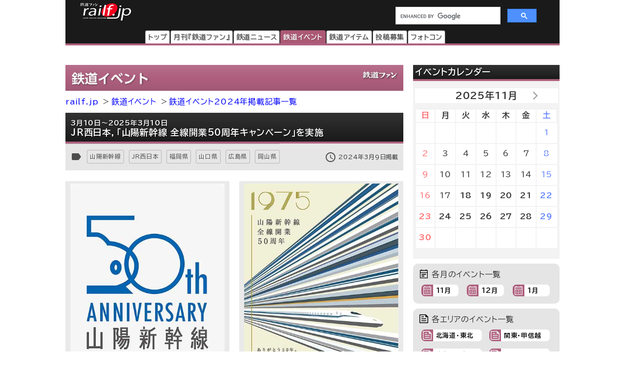

--- FILE ---
content_type: text/html
request_url: https://railf.jp/event/2024/03/09/103000.html
body_size: 46844
content:
<!DOCTYPE HTML>
<html lang="ja">
<head>
<meta charset="UTF-8">
<meta name="viewport" content="width=device-width, initial-scale=1, user-scalable=no">
<!-- Google Tag Manager -->
<script>(function(w,d,s,l,i){w[l]=w[l]||[];w[l].push({'gtm.start':
new Date().getTime(),event:'gtm.js'});var f=d.getElementsByTagName(s)[0],
j=d.createElement(s),dl=l!='dataLayer'?'&l='+l:'';j.async=true;j.src=
'https://www.googletagmanager.com/gtm.js?id='+i+dl;f.parentNode.insertBefore(j,f);
})(window,document,'script','dataLayer','GTM-TF7BX7J');</script>
<!-- End Google Tag Manager -->
<title>3月10日〜2025年3月10日  JR西日本，「山陽新幹線 全線開業50周年キャンペーン」を実施｜鉄道イベント｜2024年3月9日掲載｜鉄道ファン・railf.jp</title>
<meta name="thumbnail" content="https://cdn3.railf.jp/img/sq400/2024/03/sq240310_jrw_sanyo50th1.jpg" />
<meta name="keywords" content="JR西日本,山口県,山陽新幹線,岡山県,広島県,福岡県,鉄道,イベント" />
<meta name="description" content="鉄道イベント2024年3月9日掲載｜ JR西日本，「山陽新幹線 全線開業50周年キャンペーン」を実施" />
<meta property="og:type" content="article" />
<meta property="og:image" content="https://cdn3.railf.jp/img/sq400/2024/03/sq240310_jrw_sanyo50th1.jpg" />
<meta property="og:title" content="3月10日〜2025年3月10日  JR西日本，「山陽新幹線 全線開業50周年キャンペーン」を実施｜鉄道イベント｜2024年3月9日掲載｜鉄道ファン・railf.jp" />
<meta property="og:description" content="鉄道イベント2024年3月9日掲載｜3月10日〜2025年3月10日  JR西日本，「山陽新幹線 全線開業50周年キャンペーン」を実施" />
<meta property="og:locale" content="ja_JP" />
<meta property="og:url" content="https://railf.jp/event/2024/03/09/103000.html" />
<meta property="og:site_name" content="鉄道ファン・railf.jp" />
<meta name="pinterest" content="nopin" />
<link rel="alternate" type="application/rss+xml" title="RSS2.0" href="https://railf.jp/rss/rss.xml" />
<link rel="alternate" type="application/atom+xml" title="Atom" href="https://railf.jp/rss/atom.xml" />
<link rel="start" href="https://railf.jp/event/" title="鉄道イベントトップページ" />
<link rel="canonical" href="https://railf.jp/event/2024/03/09/103000.html" />
<link rel="prev" href="https://railf.jp/event/2024/03/08/115000.html" title="4月4日〜4月10日唐木 徹 写真展「追憶 SL人吉」開催" />
<link rel="next" href="https://railf.jp/event/2024/03/09/103500.html" title="3月12日〜4月14日 相鉄，弥生台駅の桜をライトアップ" />
<link rel="stylesheet" href="https://fonts.googleapis.com/icon?family=Material+Icons">
<link rel="preconnect" href="https://fonts.googleapis.com">
<link rel="preconnect" href="https://fonts.gstatic.com" crossorigin>
<link href="https://fonts.googleapis.com/css2?family=BIZ+UDPGothic:wght@400;700&display=swap" rel="stylesheet">
<link rel="stylesheet" href="https://cdn3.railf.jp/css/251117/style_article.css" media="print, screen and (min-width: 0)">
<style>
#global-footer{width:100%;}
#copyright{margin:0 auto;width:auto;}
#content-prev-next{width:auto;}
</style>
<script src="//ajax.googleapis.com/ajax/libs/jquery/2.0.3/jquery.min.js"></script>
<script src="https://cdn.jsdelivr.net/bxslider/4.2.5/jquery.bxslider.min.js"></script>
<script type="text/javascript">
if (typeof jQuery == 'undefined') {
document.write(unescape("%3Cscript src='https://cdn3.railf.jp/js/151107/jquery.bxslider.min.js' type='text/javascript'%3E%3C/script%3E"));
}
</script>
<script> //カレンダー
$(function(){$("#ea-calendar").bxSlider({auto:false,pager:false,infiniteLoop:false,touchEnabled:false,hideControlOnEnd:true});});
</script>
<script type="application/javascript" src="//anymind360.com/js/8783/ats.js"></script>
<script async src="https://securepubads.g.doubleclick.net/tag/js/gpt.js"></script>
<script>
  　var slotBasePath = '/83555300,6473841/kouyusha/tetsudofan/';
 　 var slot = ['PC', 'SP'];
  　slot['PC'] = {
   //   　TDF_pc_all_infeed_1st_left : [[300, 250], [336, 280], [320, 180], [1, 1]],
   //   　TDF_pc_all_infeed_1st_left : [[300, 250], [1, 1]],
   　TDF_pc_all_infeed_1st_left : [[300, 250], [336, 280], [1, 1]],
   　TDF_pc_all_infeed_1st_right : [[300, 250], [336, 280], [320, 180], [1, 1]],
   　TDF_pc_all_infeed_2nd_left : [[300, 250], [336, 280], [320, 180], [1, 1]],
   　TDF_pc_all_infeed_2nd_right : [[300, 250], [336, 280], [320, 180], [1, 1]],
   　TDF_pc_all_right_1st : [[300, 250], [320, 180], [1, 1], [300, 600]],
   　TDF_pc_all_right_2nd : [[300, 250], [320, 180], [1, 1]],
  　 TDF_pc_news_infeed_1st : [[300, 250], [1, 1]],
   　TDF_pc_news_infeed_2nd : [[300, 250], [1, 1]],
   　TDF_pc_news_infeed_3rd : [[300, 250], [1, 1]],
       TDF_pc_news_middle : [[300, 250], [336, 280], [320, 180], [1, 1]],
       TDF_pc_top_billboard : [[970, 250], [1, 1]],
       TDF_pc_news_billboard : [[970, 250], [1, 1]],
       TDF_pc_newsarchives_billboard : [[970, 250], [1, 1]]
   };
   slot['SP'] = {
       TDF_sp_all_infeed_1st : [[300, 250], [336, 280], [320, 180], [1, 1], [300, 600], 'fluid'],
       TDF_sp_all_infeed_2nd : [[300, 250], [336, 280], [320, 180], [1, 1], [300, 600], 'fluid'], 
       TDF_sp_all_infeed_3rd : [[300, 250], [336, 280], [320, 180], [1, 1], 'fluid'], 
       TDF_sp_top_billboard : [[300, 250], [1, 1], 'fluid'],
       TDF_sp_news_billboard : [[300, 250], [1, 1], 'fluid'],
       TDF_sp_newsarchives_billboard : [[300, 250], [1, 1], 'fluid']
    };
     

    var device = /ip(hone|od)|android.*(mobile|mini)/i.test(navigator.userAgent) ||
        /Opera Mobi|Mobile.+Firefox|^HTC|Fennec|IEMobile|BlackBerry|BB10.*Mobile|GT-.*Build\/GINGERBREAD|SymbianOS.*AppleWebKit/.test(navigator.userAgent)
        ? 'SP' : 'PC';
    
          window.googletag = window.googletag || {cmd: []};
          var _AdSlots = [];
          googletag.cmd.push(function() {
              var i = 0;
              for( var unit in slot[device] ) {
                  _AdSlots[i] = googletag.defineSlot(slotBasePath+unit, slot[device][unit], unit).addService(googletag.pubads());
                  i++;
              }
              googletag.pubads().enableSingleRequest();
              googletag.pubads().collapseEmptyDivs();
              googletag.enableServices();
          });
    </script>
<script type="text/javascript">
    (function(c,l,a,r,i,t,y){
        c[a]=c[a]||function(){(c[a].q=c[a].q||[]).push(arguments)};
        t=l.createElement(r);t.async=1;t.src="https://www.clarity.ms/tag/"+i;
        y=l.getElementsByTagName(r)[0];y.parentNode.insertBefore(t,y);
    })(window, document, "clarity", "script", "mt1h9xsv19");
</script>
</head>

<body>
<!-- Google Tag Manager (noscript) -->
<noscript><iframe src="https://www.googletagmanager.com/ns.html?id=GTM-TF7BX7J"
height="0" width="0" style="display:none;visibility:hidden"></iframe></noscript>
<!-- End Google Tag Manager (noscript) -->
<div id="wrapper">
<header>
<div id="logo-back" class="event-header">
<div class="pc_display">
<div style="width:100%;float:none;">
<div id="brand-logo"><a href="https://railf.jp/">railf.jp</a></div>
<div id="railf-search">
<script async src="https://cse.google.com/cse.js?cx=627d613a628a347e2"></script>
<div class="gcse-search"></div>
</div>
</div>
<div style="clear:both;">
<!-- メインメニュー --><div id="navi-large-box"><nav><ul><li id="toppage-navi-large" class="navi-large"><a href="https://railf.jp/">トップ</a></li><li id="railfan-navi-large" class="navi-large"><a href="https://railf.jp/japan_railfan_magazine/">月刊『鉄道ファン』</a></li><li id="news-navi-large" class="navi-large"><a href="https://railf.jp/news/">鉄道ニュース</a></li><li id="event-navi-large" class="navi-large"><a href="https://railf.jp/event/">鉄道イベント</a></li><li id="item-navi-large" class="navi-large"><a href="https://railf.jp/item/">鉄道アイテム</a></li><li id="toukou-navi-large" class="navi-large"><a href="https://railf.jp/contribution/">投稿募集</a></li><li id="contest-navi-large" class="navi-large"><a href="https://railf.jp/contest/">フォトコン</a></li></ul></nav></div><script type="application/ld+json">{  "@context": "https://schema.org",  "@type": "SiteNavigationElement",  "hasPart": [    {      "@type": "WebPage",      "name": "トップページ",      "url": "https://railf.jp"    },    {      "@type": "AboutPage",      "name": "会社概要",      "url": "https://railf.jp/company"    },    {      "@type": "CollectionPage",      "name": "月刊『鉄道ファン』",      "url": "https://railf.jp/japan_railfan_magazine"    },    {      "@type": "CollectionPage",      "name": "鉄道ニュース",      "url": "https://railf.jp/news"    },    {      "@type": "CollectionPage",      "name": "鉄道イベント",      "url": "https://railf.jp/event"    },    {      "@type": "CollectionPage",      "name": "鉄道アイテム",      "url": "https://railf.jp/item"    },    {      "@type": "CollectionPage",      "name": "投稿募集",      "url": "https://railf.jp/contribution"    },    {      "@type": "CollectionPage",      "name": "フォトコンテスト",      "url": "https://railf.jp/contest"    }  ]}</script>
</div>
</div>
<div class="sp_display">
<div id="brand-logo_sp"><a href="https://railf.jp/">railf.jp</a></div>
<div class="icon_header_sp"><div class="col5">
<div class="row5 rad"><a href="https://railf.jp/japan_railfan_magazine/"><div class="svg_header_mag svg_header"></div></a></div>
<div class="row5 rad"><a href="https://railf.jp/news/"><div class="svg_header_new svg_header"></div></a></div>
<div class="row5 rad"><a href="https://railf.jp/event/"><div class="svg_header_eve svg_header"></div></a></div>
<div class="row5 rad"><a href="https://railf.jp/contribution/"><div class="svg_header_tou svg_header"></div></a></div>
<div class="row5 rad"><a href="https://railf.jp/contest/"><div class="svg_header_con svg_header"></div></a></div>
</div></div>
</div>
</div>
</header>
<div id="content" class="clearfix">
<script async src="//pagead2.googlesyndication.com/pagead/js/adsbygoogle.js"></script>
<!--TODO: 本文 -->
<div class="contentinner">

<div class="sp_search"><div id="railf-search_sp">
<script async src="https://cse.google.com/cse.js?cx=627d613a628a347e2"></script>
<div class="gcse-search"></div>
</div></div>

<div class="sp_book_box"><style>.svg_book_button{background-color:#367f77;}</style><div class="sp_book_img_box"><a href="https://railf.jp/japan_railfan_magazine/2026/777/" class="ga4_click_1" title="鉄道ファン2026年1月号（通巻777号）の目次を見る" onclick="ga('send', 'event', 'link', 'click', 'sp-book-img');"><img class="lazyload" src="https://cdn3.railf.jp/img/spacer.gif" data-src="https://cdn3.railf.jp/img/cover200/202601.jpg" alt="鉄道ファン2026年1月号（通巻777号）" /></a></div><div class="sp_book_menu_box"><div class="sp_book_menu_box_up"><div class="sp_book_title">『鉄道ファン』2026年1月号</div><div class="sp_book_date">2025年11月20日発売</div><div class="sp_book_yen">特別定価1400円（税込）</div></div><div class="sp_book_menu_box_dwn"><div class="sp_book_mokuji"><a href="https://railf.jp/japan_railfan_magazine/2026/777/" target="_blank"><div class="book_button button_mokuji"><div class="svg_book_button svg_book_button_mokuji"></div><div class="sp_book_button_txt">目次を見る</div></div></a></div><div class="sp_book_enq"><a href="https://railf.jp/enquete/" target="_blank"><div class="book_button button_enq"><div class="svg_book_button svg_book_button_enq"></div><div class="sp_book_button_txt">アンケートdeプレゼント</div></div></a></div></div></div></div>

<div class="banner_pc"><!-- /83555300/kouyusha/tetsudofan/TDF_pc_newsarchives_billboard -->
<div id='TDF_pc_newsarchives_billboard' style='min-width: 970px;min-height: 250px;'>
  <script>
    googletag.cmd.push(function() { googletag.display('TDF_pc_newsarchives_billboard'); });
  </script>
</div></div>

<div class="left-content"><section>
<div class="event-corner sub-box"><h1><a href="https://railf.jp/event/" title="鉄道イベントのトップページ">鉄道イベント</a></h1></div>

<ul id="breadcrumbs">
<li class="breadcrumbs"><a href="https://railf.jp/" title="railf.jpのトップページ">railf.jp</a></li>
<li class="breadcrumbs"><a href="https://railf.jp/event/" title="鉄道イベントのトップページ">鉄道イベント</a></li>
<li class="breadcrumbs"><a href="https://railf.jp/event/2024/" title="鉄道イベント2024年掲載記事一覧">鉄道イベント2024年掲載記事一覧</a></li>
</ul>

<article><div  id="event-article-box">
<div class="event-title title">
<h1><span class="small">3月10日〜2025年3月10日</span><br />
 JR西日本，「山陽新幹線 全線開業50周年キャンペーン」を実施</h1>
</div>

<div id="box_mi">
<div id="box_tosum" style="clear:none;float:left;width:auto;">
<div id="box_tosum_label"><i class="material-icons mi-label">label</i></div>




<div class="button_tosum"><a href="https://railf.jp/summary/company/jr/west/sanyo-shinkansen/">山陽新幹線</a></div>
<div class="button_tosum"><a href="https://railf.jp/summary/company/jr/west/">JR西日本</a></div>
<div class="button_tosum"><a href="https://railf.jp/summary/prefectures/kyushu/fukuoka/">福岡県</a></div><div class="button_tosum"><a href="https://railf.jp/summary/prefectures/chugoku/yamaguchi/">山口県</a></div><div class="button_tosum"><a href="https://railf.jp/summary/prefectures/chugoku/hiroshima/">広島県</a></div><div class="button_tosum"><a href="https://railf.jp/summary/prefectures/chugoku/okayama/">岡山県</a></div>
</div>
<div id="box_date_div">
<div id="box_date_nosns">
<div id="box_date_date"><i class="material-icons mi-date">access_time</i></div>
<div id="box_date_small"><small class="pubdate">2024年3月9日掲載</small></div>
</div>
</div><!-- #box_date_div -->
</div>

<div class="Adarticle-content" style="display:block;"><div class="mt-image-div2">
 <div class="mt-image-caption-div">
   <img alt="「山陽新幹線 全線開業50周年キャンペーン」ロゴマーク" src="https://cdn3.railf.jp/img/event/2024/03/240310_jrw_sanyo50th1.jpg" width="450" height="637" class="mt-image-left2" />
  <p class="mt-image-cap2">▲制定されたロゴマーク</p>
 </div> <div class="mt-image-caption-div">
   <img alt="「山陽新幹線 全線開業50周年キャンペーン」ポスター" src="https://cdn3.railf.jp/img/event/2024/03/240310_jrw_sanyo50th2.jpg" width="450" height="637" class="mt-image-right2" />
  <p class="mt-image-cap2">▲使用されるポスター </p>
 </div>
</div>
<p>JR西日本では，山陽新幹線が2025（令和7）年3月に全線開業50周年を迎えることを記念して，2024（令和6）年3月10日（日）から2025（令和7）年3月10日（月）までの間，「山陽新幹線 全線開業50周年キャンペーン」を展開します．</p>
<p>※画像はいずれもJR西日本ニュースリリースから</p>
<div class="article-content-detail"><table>
<tr>
<td class="left_title">実施期間</td>
<td>2024（令和6）年3月10日（日）〜2025（令和7）年3月10日（月）</td>
</tr>
<tr>
<td colspan="2">■ロゴマーク・ポスタービジュアル</td>
</tr>
<tr>
<td class="left_title">概要</td>
<td>●ロゴは，山陽新幹線を運行した0系の先頭車両をシンプルにイラスト化しました．<br />
●ポスタービジュアルは，流れるラインによって歴代新幹線をシンボリックにあしらい，歴史の流れと新幹線のスピード感を表現しています．また，懐かしさもありつつ，0系から続いてきた歴史から未来につながるイメージを感じられるデザインとしました．</td>
</tr>
<tr>
<td colspan="2">■専用WEBサイトの開設</td>
</tr>
<tr>
<td class="left_title">概要</td>
<td>「JRおでかけネット」内に開設された専用WEBサイトでは，山陽新幹線の歴史紹介や，期間中の各種イベントなどを随時お知らせし，50周年を盛り上げます．</td>
</tr>
<tr>
<td class="left_title">URL</td>
<td><a href="https://www.jr-odekake.net/navi/sanyo_shinkansen_zensen_50th/" target="_blank">https://<wbr/>www<wbr/>.jr<wbr/>-odekake<wbr/>.net<wbr/>/navi<wbr/>/sanyo_<wbr/>shinkansen_<wbr/>zensen_<wbr/>50th/</a></td>
</tr>
<tr>
<td colspan="2">■おもなキャンペーン企画</td>
</tr>
<tr>
<td class="left_title">概要</td>
<td>（1）おトクな旅行商品「GO大阪〜思い立ったら旅へ〜」の発売<br/>
　日本旅行，JR西日本SC開発とのコラボレーションにより，ルクア大阪などでWESTERポイントが利用できる「GO大阪〜思い立ったら旅へ〜」を発売します．<br />
　博多（福岡市内）・広島市内発着の往復JRと宿泊，WESTERポイントがセットになったお得な記念旅行商品です．<br />
　※準備でき次第，WEBサイトなどで案内されます．<br />
（2）「WESTERポイントのボーナスキャンペーン」の実施<br />
　以下の期間中，ネット予約で対象商品・区間を指定席利用をされた方に，WESTERポイントを最大プラス500ポイントボーナス還元します．<br />
●実施期間...4月1日（月）〜8月31日（土）<br />
　※J-WESTカード（エクスプレス）会員は最大プラス1000ポイントの還元です．<br />
　※詳しくは，<a href="https://wester.jr-odekake.net/campaign/detail/012025030802" target="_blank">WESTERポータルのページ</a>をご覧ください．<br />
（3）「SHIN CAN SEN CHU-HI（新缶線チューハイ）」の発売<br />
　新幹線での移動をより魅力的にするため，缶デザインに新幹線が描かれた「SHIN CAN SEN CHU-HI（新缶線チューハイ）」を発売します．<br />
●発売開始日...3月15日（金）<br />
　※詳しくは，<a href="https://www.jr-furusato.jp/shincansenchu-hi/" target="_blank">商品案内ページ</a>をご覧ください．<br />
（4）山陽新幹線沿線地域とのコラボレーション企画<br />
　広島県宮島最古の寺院である「大聖院」とコラボしたオリジナル切り絵御朱印の企画販売を「EX旅先予約」を通じて行ないます．<br />
　キャンペーン期間中は，沿線地域とのコラボレーション企画を展開します．<br />
　※準備でき次第，WEBサイトなどで案内されます．<br />
（5）鹿児島中央駅でのPRイベント「山陽新幹線ぐるぐるめぐり旅」の実施<br />
　以下の2日間，JR九州の協力のもと，鹿児島中央駅と「アミュプラザ鹿児島」をつなぐ「AMU広場」で，山陽新幹線沿線のおすすめグルメを集めた「山陽新幹線ぐるぐるめぐり旅」を実施します．<br />
●開催日...3月16日（土）・17日（日）<br />
●内容...ご当地スイーツ出店販売，出張「駅弁」コーナー，「ご当地ラーメン」の販売・飲食ブースの展開，鉄道旅トークのステージ企画 など<br />
（6）サンリオとのタイアップ企画<br />
　2024（令和6）年11月に「50周年」を迎えるハローキティと，「ハローキティ新幹線」がコラボレーションした企画を実施します．<br />
　※詳細が決まり次第，発表されます．<br />
（7）そのほか<br />
●「京都鉄道博物館」では，山陽新幹線全線開業50周年を記念した特別企画展を実施します．<br />
●沿線各地の駅構内や店舗などで，記念イベントを実施します．<br />
●記念グッズなど限定商品を発売します．<br />
　※期間中は上記のほか，さまざまな企画が予定されています．</td>
</tr>
<tr>
<td class="left_title">ご案内</td>
<td><a href="https://www.westjr.co.jp/press/article/items/240308_00_press_sanyoushinkansen50th.pdf" target="_blank">「山陽新幹線 全線開業50周年キャンペーン」を開催します（JR西日本ニュースリリース，PDFファイル）</a></td>
</tr>
</table></div>
<div class="more-box">
<a href="https://railf.jp/event/archives/index.html" title="新着イベントをもっと見る"><div class="more-svg_event"></div></a>
</div>
</div>
</div></article>
</section>
<aside>
<div class="print-none b-center">
<div class="banner_L_left">
<!-- /83555300/kouyusha/tetsudofan/TDF_pc_all_infeed_1st_left -->
<div id='TDF_pc_all_infeed_1st_left' style='min-width: 300px; min-height: 180px;'>
  <script>
    googletag.cmd.push(function() { googletag.display('TDF_pc_all_infeed_1st_left'); });
  </script>
</div>
</div>
<div class="banner_L_right">
<!-- /83555300/kouyusha/tetsudofan/TDF_pc_all_infeed_1st_right -->
<div id='TDF_pc_all_infeed_1st_right' style='min-width: 300px; min-height: 180px;'>
  <script>
    googletag.cmd.push(function() { googletag.display('TDF_pc_all_infeed_1st_right'); });
  </script>
</div>
</div>
</div>
<div class="banner_sp"><!-- /83555300/kouyusha/tetsudofan/TDF_sp_all_infeed_1st -->
<div id='TDF_sp_all_infeed_1st' style='min-width: 300px;'><!-- min-height: 180px; -->
  <script>
    googletag.cmd.push(function() { googletag.display('TDF_sp_all_infeed_1st'); });
  </script>
</div></div>
<div style="clear:both;">
<div class="rank_div_left"><div class="sub-box">
<div class="event-title title"><h2>新着イベント</h2></div>
<ul><script src="https://railf.jp/under_new_event.js"></script></ul>
<div class="more-box">
<a href="https://railf.jp/event/archives/index.html" title="新着イベントをもっと見る"><div class="more-svg_event"></div></a>
</div>
</div></div>
<div class="banner_sp"><!-- /83555300/kouyusha/tetsudofan/TDF_sp_all_infeed_2nd -->
<div id='TDF_sp_all_infeed_2nd' style='min-width: 300px;'><!-- min-height: 180px; -->
  <script>
    googletag.cmd.push(function() { googletag.display('TDF_sp_all_infeed_2nd'); });
  </script>
</div></div>
<div class="rank_div_right"><div class="sub-box">
<h1 class="event-title title">イベント記事アクセスランキング</h1>
<!-- Ranklet4 https://ranklet4.com/ RF_右E1日_5個 -->
<aside id="ranklet4-miDrXTYXryw8z5jsPaq1"></aside>
<script async src="https://pro.ranklet4.com/widgets/miDrXTYXryw8z5jsPaq1.js"></script>
<div class="more-box">
<a href="https://railf.jp/rank/index.html#rank_event_more" title="ランキングをもっと見る"><div class="more-svg_rank"></div></a>
</div>
</div></div>
</div>
<div class="banner-box" style="clear:both;"></div><!-- FMおすすめSPトリガー -->
<div id="eu-calendar-box" style="clear:both;"></div><!-- FMおすすめPCトリガー -->
</aside>
</div><!-- .left-content -->
<div class="right-content"><aside><div id="right_banner_top" class="banner_pc"><!-- /83555300/kouyusha/tetsudofan/TDF_pc_all_right_1st -->
<div id='TDF_pc_all_right_1st' style='min-width: 300px;'><!-- min-height: 180px; -->
  <script>
    googletag.cmd.push(function() { googletag.display('TDF_pc_all_right_1st'); });
  </script>
</div></div>
<div class="sub-box calendar-box m-top"><h2 class="event-title title">イベントカレンダー</h2><ul id="ea-calendar" class="e-calendar"><div class="calendar"><table summary="11月のカレンダー"><caption><a href="http://railf.jp/event/2025/11/">2025年11月</a></caption><tr><th abbr="日曜日">日</th><th abbr="月曜日">月</th><th abbr="火曜日">火</th><th abbr="水曜日">水</th><th abbr="木曜日">木</th><th abbr="金曜日">金</th><th abbr="土曜日">土</th></tr><tr><td>&nbsp;</td><td>&nbsp;</td><td>&nbsp;</td><td>&nbsp;</td><td>&nbsp;</td><td>&nbsp;</td><td>1</td></tr><tr><td>2</td><td>3</td><td>4</td><td>5</td><td>6</td><td>7</td><td>8</td></tr><tr><td>9</td><td>10</td><td>11</td><td>12</td><td>13</td><td>14</td><td>15</td></tr><tr><td>16</td><td>17</td><td><a href="http://railf.jp/event/2025/11/18/">18</a></td><td><a href="http://railf.jp/event/2025/11/19/">19</a></td><td><a href="http://railf.jp/event/2025/11/20/">20</a></td><td><a href="http://railf.jp/event/2025/11/21/">21</a></td><td><a href="http://railf.jp/event/2025/11/22/">22</a></td></tr><tr><td><a href="http://railf.jp/event/2025/11/23/">23</a></td><td><a href="http://railf.jp/event/2025/11/24/">24</a></td><td><a href="http://railf.jp/event/2025/11/25/">25</a></td><td><a href="http://railf.jp/event/2025/11/26/">26</a></td><td><a href="http://railf.jp/event/2025/11/27/">27</a></td><td><a href="http://railf.jp/event/2025/11/28/">28</a></td><td><a href="http://railf.jp/event/2025/11/29/">29</a></td></tr><tr><td><a href="http://railf.jp/event/2025/11/30/">30</a></td><td>&nbsp;</td><td>&nbsp;</td><td>&nbsp;</td><td>&nbsp;</td><td>&nbsp;</td><td>&nbsp;</td></tr></table></div><div class="calendar"><table summary="12月のカレンダー"><caption><a href="http://railf.jp/event/2025/12/">2025年12月</a></caption><tr><th abbr="日曜日">日</th><th abbr="月曜日">月</th><th abbr="火曜日">火</th><th abbr="水曜日">水</th><th abbr="木曜日">木</th><th abbr="金曜日">金</th><th abbr="土曜日">土</th></tr><tr><td></td><td><a href="http://railf.jp/event/2025/12/01/">1</a></td><td><a href="http://railf.jp/event/2025/12/02/">2</a></td><td><a href="http://railf.jp/event/2025/12/03/">3</a></td><td><a href="http://railf.jp/event/2025/12/04/">4</a></td><td><a href="http://railf.jp/event/2025/12/05/">5</a></td><td><a href="http://railf.jp/event/2025/12/06/">6</a></td></tr><tr><td><a href="http://railf.jp/event/2025/12/07/">7</a></td><td><a href="http://railf.jp/event/2025/12/08/">8</a></td><td><a href="http://railf.jp/event/2025/12/09/">9</a></td><td><a href="http://railf.jp/event/2025/12/10/">10</a></td><td><a href="http://railf.jp/event/2025/12/11/">11</a></td><td><a href="http://railf.jp/event/2025/12/12/">12</a></td><td><a href="http://railf.jp/event/2025/12/13/">13</a></td></tr><tr><td><a href="http://railf.jp/event/2025/12/14/">14</a></td><td><a href="http://railf.jp/event/2025/12/15/">15</a></td><td><a href="http://railf.jp/event/2025/12/16/">16</a></td><td><a href="http://railf.jp/event/2025/12/17/">17</a></td><td><a href="http://railf.jp/event/2025/12/18/">18</a></td><td><a href="http://railf.jp/event/2025/12/19/">19</a></td><td><a href="http://railf.jp/event/2025/12/20/">20</a></td></tr><tr><td><a href="http://railf.jp/event/2025/12/21/">21</a></td><td><a href="http://railf.jp/event/2025/12/22/">22</a></td><td><a href="http://railf.jp/event/2025/12/23/">23</a></td><td><a href="http://railf.jp/event/2025/12/24/">24</a></td><td><a href="http://railf.jp/event/2025/12/25/">25</a></td><td><a href="http://railf.jp/event/2025/12/26/">26</a></td><td><a href="http://railf.jp/event/2025/12/27/">27</a></td></tr><tr><td><a href="http://railf.jp/event/2025/12/28/">28</a></td><td><a href="http://railf.jp/event/2025/12/29/">29</a></td><td><a href="http://railf.jp/event/2025/12/30/">30</a></td><td><a href="http://railf.jp/event/2025/12/31/">31</a></td><td></td><td></td><td></td></tr></table></div></ul></div>
<div class="right_etc_box">
<div class="right_etc_title_box"><div class="right_cal_title_svg"></div><div class="right_etc_title">各月のイベント一覧</div></div>
<div class="right_etc_inner_box">
<div class="right_eventcal"><a href="https://railf.jp/event/2025/11/">
<div class="right_eventarea_svg_box"><div class="right_eventcal_svg"></div></div>
<div class="right_eventcal_title">11月</div>
</a></div>









<div class="right_eventcal"><a href="https://railf.jp/event/2026/12/">
<div class="right_eventarea_svg_box"><div class="right_eventcal_svg"></div></div>
<div class="right_eventcal_title">12月</div>
</a></div>
<div class="right_eventcal"><a href="https://railf.jp/event/2026/01/">
<div class="right_eventarea_svg_box"><div class="right_eventcal_svg"></div></div>
<div class="right_eventcal_title">1月</div>
</a></div>
</div>
</div><!-- .right_etc_box -->
<div class="right_etc_box">
<div class="right_etc_title_box"><div class="right_etc_title_svg"></div><div class="right_etc_title">各エリアのイベント一覧</div></div>
<div class="right_etc_inner_box">
<div class="right_eventarea"><a href="https://railf.jp/event/matome/touhoku.html">
<div class="right_eventarea_svg_box"><div class="right_eventarea_svg"></div></div>
<div class="right_eventarea_title">北海道・東北</div>
</a></div>
<div class="right_eventarea"><a href="https://railf.jp/event/matome/kanto.html">
<div class="right_eventarea_svg_box"><div class="right_eventarea_svg"></div></div>
<div class="right_eventarea_title">関東・甲信越</div>
</a></div>
<div class="right_eventarea"><a href="https://railf.jp/event/matome/tokai_hokuriku.html">
<div class="right_eventarea_svg_box"><div class="right_eventarea_svg"></div></div>
<div class="right_eventarea_title">東海・北陸</div>
</a></div>
<div class="right_eventarea"><a href="https://railf.jp/event/matome/kansai.html">
<div class="right_eventarea_svg_box"><div class="right_eventarea_svg"></div></div>
<div class="right_eventarea_title">関西（近畿）</div>
</a></div>
<div class="right_eventarea"><a href="https://railf.jp/event/matome/shikoku.html">
<div class="right_eventarea_svg_box"><div class="right_eventarea_svg"></div></div>
<div class="right_eventarea_title">中国・四国</div>
</a></div>
<div class="right_eventarea"><a href="https://railf.jp/event/matome/kyushu.html">
<div class="right_eventarea_svg_box"><div class="right_eventarea_svg"></div></div>
<div class="right_eventarea_title">九州・沖縄</div>
</a></div>
</div>
</div><!-- .right_etc_box -->
<div class="sub-box right-magazine-box pc_display"><div class="title-rf777 title" style="border-bottom-style: solid; border-width: 4px;"><h2>鉄道ファン2026年1月号</h2></div><div id="magazine-right"><div class="info-magazine-right"><div class="image-magazine-right"><a href="https://railf.jp/japan_railfan_magazine/2026/777/" class="ga4_click_1" title="鉄道ファン2026年1月号（通巻777号）の目次を見る" onclick="ga('send', 'event', 'link', 'click', 'right-cover');"><img class="lazyload" src="https://cdn3.railf.jp/img/spacer.gif" data-src="https://cdn3.railf.jp/img/cover200/202601.jpg" alt="鉄道ファン2026年1月号（通巻777号）" /></a></div><div class="spec-magazine-right"><div class="date-magazine-right">発売日：2025年11月20日</div><div class="yen-magazine-right">特別定価1400円（税込）</div><div class="mokuji-button-magazine-right"><a href="https://railf.jp/japan_railfan_magazine/2026/777/" class="ga4_click_1" title="鉄道ファン2026年1月号（通巻777号）の目次を見る" onclick="ga('send', 'event', 'link', 'click', 'right-mokujibutton');">目次を見る</a></div><div class="enquete-button-magazine-right"><a href="https://railf.jp/enquete/" title="愛読者アンケートに答える" target="_blank">愛読者アンケートdeプレゼント</a></div></div></div>
<div class="detail-magazine-right"><div class="page-magazine-right"><a href="https://railf.jp/japan_railfan_magazine/2026/777/777-006.html" class="ga4_click_1" title="特集  国鉄形2026" onclick="ga('send', 'event', 'link', 'click', 'right-midokoro');"><img class="lazyload" alt="特集 国鉄形2026" src="https://cdn3.railf.jp/img/spacer.gif" data-src="https://cdn3.railf.jp/img/magazine/777/rm2601_006.jpg" /></a></div><div class="contents-magazine-right"><a href="https://railf.jp/japan_railfan_magazine/2026/777/777-006.html" class="ga4_click_1" title="特集  国鉄形2026" onclick="ga('send', 'event', 'link', 'click', 'right-midokoro-title');"><div class="contents-title-magazine-right"><small>特集 </small><br />国鉄形2026</div></a><div class="more-magazine-right"><a href="https://railf.jp/japan_railfan_magazine/2026/777/777-006.html" title="特集  国鉄形2026">詳しく見る&gt;&gt;</a></div></div></div>
</div></div>
<div class="sub-box"><ul><li class="sidebanner300"><a href="http://national-trust.or.jp/protection/index.php?c=protection_view&pk=1491202076" target="_blank" onclick="ga('send', 'event', 'banner', 'click', 'trust_side');"><img alt="ナショナル・トラスト" title="ナショナル・トラスト" src="https://cdn3.railf.jp/img/ad/national_banner_300_50px_2023.jpg" /></a></li>
<li class="sidebanner300"><a href="http://vicom.jp/" target="_blank" onclick="ga('send', 'event', 'banner', 'click', 'vicom_side');"><img alt="ビコム" title="ビコム" src="https://cdn3.railf.jp/img/ad/vicom_banner_300_50px_202011.jpg" /></a></li>
<li class="sidebanner300"><a href="https://www.hosho.ac.jp/showa.php" target="_blank" onclick="ga('send', 'event', 'banner', 'click', 'hosho_school');"><img alt="豊昭学園" title="豊昭学園" src="https://cdn3.railf.jp/img/ad/showa_banner_300_50px.jpg" /></a></li>
<li class="sidebanner300"><a href="http://airplug.cocolog-nifty.com/bellz/" target="_blank" onclick="ga('send', 'event', 'banner', 'click', 'super_bellz');"><img alt="鉄音アワー" title="鉄音アワー" src="https://cdn3.railf.jp/img/ad/super_bellz_300_50.gif" /></a></li>
<li class="sidebanner300"><a href="https://www.jrc.gr.jp/" target="_blank" onclick="ga('send', 'event', 'banner', 'click', 'JRC');"><img alt="鉄道友の会" title="鉄道友の会" src="https://cdn3.railf.jp/img/ad/jrc_300x60.gif" /></a></li></ul></div>
<style>
#library_banner_300x250_sppccom{display:block;margin:20px auto 0;width:300px;}
#library_banner_300x250_com{
display:block;width:300px;height:250px;position:relative;
background:no-repeat url("https://cdn3.railf.jp/img/library_banner/bg_railf-library_300x250.jpg");}
#library_catchtitle_300x250_com{display:block;width:300px;color:#2a374b;
position:absolute;top:52px;left:0;
font-size:18px;font-weight:bold;text-align:center;
}
#library_catchbox_300x250_com{display:block;width:135px;
position:absolute;bottom:15px;left:15px;
}
#library_catch_300x250_com{display:block;width:135px;padding:5px;color:#2a374b;
position:absolute;bottom:50px;left:0;font-size:28px;font-weight:bold;line-heihgt:1.6;text-align:center;}
#library_yen_300x250_com{display:block;width:135px;height:46px;padding:8px 12px;color:#fff;
position:absolute;bottom:0;left:0;font-size:18px;border-radius:23px;text-align:center;}
#library_cover_300x250_com{display:block;width:115px;box-shadow:1px 1px 3px rgba(0, 0, 0, .1);
position:absolute;bottom:15px;right:15px;}
</style>
<div id="library_banner_300x250_sppccom">
<a href="https://railf-library.jp/" target="_blank" title="鉄道ファン図書館_300x250">
<div id="library_banner_300x250_com">
<style>#library_yen_300x250_com{background-color:#2c416a;}</style><div id="library_catchtitle_300x250_com">創刊号から2021年1月号まで</div><div id="library_catchbox_300x250_com"><div id="library_catch_300x250_com">717号が<br />読み放題</div><div id="library_yen_300x250_com">月額396円</div></div><div id="library_cover_300x250_com"><img src="https://cdn3.railf.jp/img/cover200/202101.jpg" alt="鉄道ファン図書館最新号 2021年1月号（通巻717号）" /></div>
</div>
</a>
</div>
<div class="sub-box"><div class="item-title title"><h2>おすすめ情報</h2></div><ul><li class="other-contents"><a href="https://railf.jp/event/2025/11/" class="ga4_click_1" onclick="ga('send', 'event', 'banner', 'click', 'event-month');"> 
<div class="thumbnail-90"><img src="https://cdn3.railf.jp/img/sq100/event_month/11.png" width="100" alt="11月に開催されるイベント一覧"></div>
<div class="list-box-186"><div class="mini mini05">鉄道イベント</div><div class="list-title"><h3>11月に開催されるイベント一覧</h3></div></div></a></li>

<li class="other-contents"><a href="https://railf.jp/event/weekend/index.html" class="ga4_click_1" onclick="ga('send', 'event', 'banner', 'click', 'event-weekend');"> 
<div class="thumbnail-90"></div>
<div class="list-box-186"><div class="mini mini05">鉄道イベント</div><div class="list-title"><h3>今週末のイベント一覧</h3></div></div></a></li>

<li class="other-contents"><a href="https://railf.jp/news/2025/10/17/120000.html" class="ga4_click_1" onclick="ga('send', 'event', 'banner', 'click', 'side-osusume');"><div class="thumbnail-90"><img src="https://cdn3.railf.jp/img/sq100/2025/10/sq251017_ainokjaze_cf.jpg" width="100" alt="「あいの風とやま鉄道開業10周年 応援プロジェクト」始動"></div><div class="list-box-186"><div class="mini mini04">鉄道ニュース</div><div class="list-title"><h3>「あいの風とやま鉄道開業10周年 応援プロジェクト」始動</h3></div></div></a></li><li class="other-contents"><a href="https://railf.jp/news/2025/10/09/122000.html" class="ga4_click_1" onclick="ga('send', 'event', 'banner', 'click', 'side-osusume');"><div class="thumbnail-90"><img src="https://cdn3.railf.jp/img/sq100/2025/10/sq251008_dd51_cloudfunding.jpg" width="100" alt="タイのDD51形北斗星色（2両）を支援するためのクラウドファンディングを実施中"></div><div class="list-box-186"><div class="mini mini04">鉄道ニュース</div><div class="list-title"><h3>タイのDD51形北斗星色（2両）を支援するためのクラウドファンディングを実施中</h3></div></div></a></li>

<li class="other-contents"><a href="https://railf.jp/event/railyard.html" class="ga4_click_1" onclick="ga('send', 'event', 'banner', 'click', 'event-railyard');"> 
<div class="thumbnail-90"></div>
<div class="list-box-186"><div class="mini mini05">鉄道イベント</div><div class="list-title"><h3>車両基地・工場などの公開イベント一覧</h3></div></div></a></li></ul></div>
<div class="sub-box right_rank_div">
<div class="news-title title"><h2>新着ニュース</h2></div>
<ul><script src="https://railf.jp/under_new_news.js"></script></ul>
<div class="more-box">
<a href="https://railf.jp/news/archives/index.html" title="新着ニュースをもっと見る"><div class="more-svg_news"></div></a>
</div>
</div>
<div class="sub-box right_rank_div">
<div class="news-title title"><h2>ニュース記事アクセスランキング</h2></div>
<!-- Ranklet4 https://ranklet4.com/  RF_右N1日_5個 -->
<aside id="ranklet4-7PeFkFP9ewZn0PnHe0dL"></aside>
<script async src="https://pro.ranklet4.com/widgets/7PeFkFP9ewZn0PnHe0dL.js"></script>
<div class="more-box">
<a href="https://railf.jp/rank/index.html#rank_news_more" title="ランキングをもっと見る"><div class="more-svg_rank"></div></a>
</div>
</div>
<div class="right_etc_box">
<div class="right_etc_title_box"><div class="right_etc_title_svg"></div><div class="right_etc_title">会社別ニュース</div></div>
<div class="right_etc_inner_box">
<div class="right_eventarea"><a href="https://railf.jp/news/jr/">
<div class="right_newscom_svg_box"><div class="right_newscom_svg"></div></div>
<div class="right_eventarea_title">JRグループ</div>
</a></div>
<div class="right_eventarea"><a href="https://railf.jp/news/jr/hokkaido/">
<div class="right_newscom_svg_box"><div class="right_newscom_svg"></div></div>
<div class="right_eventarea_title">JR北海道</div>
</a></div>
<div class="right_eventarea"><a href="https://railf.jp/news/jr/east/">
<div class="right_newscom_svg_box"><div class="right_newscom_svg"></div></div>
<div class="right_eventarea_title">JR東日本</div>
</a></div>
<div class="right_eventarea"><a href="https://railf.jp/news/jr/central/">
<div class="right_newscom_svg_box"><div class="right_newscom_svg"></div></div>
<div class="right_eventarea_title">JR東海</div>
</a></div>
<div class="right_eventarea"><a href="https://railf.jp/news/jr/west/">
<div class="right_newscom_svg_box"><div class="right_newscom_svg"></div></div>
<div class="right_eventarea_title">JR西日本</div>
</a></div>
<div class="right_eventarea"><a href="https://railf.jp/news/jr/shikoku/">
<div class="right_newscom_svg_box"><div class="right_newscom_svg"></div></div>
<div class="right_eventarea_title">JR四国</div>
</a></div>
<div class="right_eventarea"><a href="https://railf.jp/news/jr/kyushu/">
<div class="right_newscom_svg_box"><div class="right_newscom_svg"></div></div>
<div class="right_eventarea_title">JR九州</div>
</a></div>
<div class="right_eventarea"><a href="https://railf.jp/news/jr/freight/">
<div class="right_newscom_svg_box"><div class="right_newscom_svg"></div></div>
<div class="right_eventarea_title">JR貨物</div>
</a></div>
<div class="right_eventarea"><a href="https://railf.jp/news/oote/keisei/">
<div class="right_newscom_svg_box"><div class="right_newscom_svg"></div></div>
<div class="right_eventarea_title">京成電鉄</div>
</a></div>
<div class="right_eventarea"><a href="https://railf.jp/news/oote/tobu/">
<div class="right_newscom_svg_box"><div class="right_newscom_svg"></div></div>
<div class="right_eventarea_title">東武鉄道</div>
</a></div>
<div class="right_eventarea"><a href="https://railf.jp/news/oote/seibu/">
<div class="right_newscom_svg_box"><div class="right_newscom_svg"></div></div>
<div class="right_eventarea_title">西武鉄道</div>
</a></div>
<div class="right_eventarea"><a href="https://railf.jp/news/oote/odakyu/">
<div class="right_newscom_svg_box"><div class="right_newscom_svg"></div></div>
<div class="right_eventarea_title">小田急電鉄</div>
</a></div>
<div class="right_eventarea"><a href="https://railf.jp/news/oote/keio/">
<div class="right_newscom_svg_box"><div class="right_newscom_svg"></div></div>
<div class="right_eventarea_title">京王電鉄</div>
</a></div>
<div class="right_eventarea"><a href="https://railf.jp/news/oote/tokyu/">
<div class="right_newscom_svg_box"><div class="right_newscom_svg"></div></div>
<div class="right_eventarea_title">東急電鉄</div>
</a></div>
<div class="right_eventarea"><a href="https://railf.jp/news/oote/keikyu/">
<div class="right_newscom_svg_box"><div class="right_newscom_svg"></div></div>
<div class="right_eventarea_title">京急電鉄</div>
</a></div>
<div class="right_eventarea"><a href="https://railf.jp/news/oote/tokyometro/">
<div class="right_newscom_svg_box"><div class="right_newscom_svg"></div></div>
<div class="right_eventarea_title">東京メトロ</div>
</a></div>
<div class="right_eventarea"><a href="https://railf.jp/news/oote/sotetsu/">
<div class="right_newscom_svg_box"><div class="right_newscom_svg"></div></div>
<div class="right_eventarea_title">相模鉄道</div>
</a></div>
<div class="right_eventarea"><a href="https://railf.jp/news/oote/meitetsu/">
<div class="right_newscom_svg_box"><div class="right_newscom_svg"></div></div>
<div class="right_eventarea_title">名鉄</div>
</a></div>
<div class="right_eventarea"><a href="https://railf.jp/news/oote/kintetsu/">
<div class="right_newscom_svg_box"><div class="right_newscom_svg"></div></div>
<div class="right_eventarea_title">近鉄</div>
</a></div>
<div class="right_eventarea"><a href="https://railf.jp/news/oote/keihan/">
<div class="right_newscom_svg_box"><div class="right_newscom_svg"></div></div>
<div class="right_eventarea_title">京阪電鉄</div>
</a></div>
<div class="right_eventarea"><a href="https://railf.jp/news/oote/hankyu/">
<div class="right_newscom_svg_box"><div class="right_newscom_svg"></div></div>
<div class="right_eventarea_title">阪急電鉄</div>
</a></div>
<div class="right_eventarea"><a href="https://railf.jp/news/oote/hanshin/">
<div class="right_newscom_svg_box"><div class="right_newscom_svg"></div></div>
<div class="right_eventarea_title">阪神電鉄</div>
</a></div>
<div class="right_eventarea"><a href="https://railf.jp/news/oote/nankai/">
<div class="right_newscom_svg_box"><div class="right_newscom_svg"></div></div>
<div class="right_eventarea_title">南海電鉄</div>
</a></div>
<div class="right_eventarea"><a href="https://railf.jp/news/oote/nishitetsu/">
<div class="right_newscom_svg_box"><div class="right_newscom_svg"></div></div>
<div class="right_eventarea_title">西鉄</div>
</a></div>
</div>
</div><!-- .right_etc_box --></aside></div>
</div><!--TODO: .contentinner -->
</div><!--TODO: #content -->

<footer>
<div id="global-footer"><div id="footer-navi-large-box"><div id="footer-navi-box1"><div class="footer-navi-large-container"><div class="footer-navi-large-box">『鉄道ファン』情報<ul><li class="footer-navi-large"><a href="https://railf.jp/japan_railfan_magazine/2026/777/" title="鉄道ファン2026年1月号（通巻777号）の目次を見る"><div class="button-footer-more">鉄道ファン2026年1月号</div></a></li><li class="footer-navi-large"><a href="https://railf.jp/enquete/">愛読者アンケート de プレゼント</a></li><li class="footer-navi-large"><a href="https://railf.jp/contribution/">投稿募集</a></li><li class="footer-navi-large"><a href="https://railf.jp/contest/">フォトコンテスト</a></li><li class="footer-navi-large"><a href="https://railf.jp/japan_railfan_magazine/about/">月刊『鉄道ファン』とは</a></li></ul></div></div><div class="footer-navi-large-container"><div class="footer-navi-large-box">新着情報<ul><li class="footer-navi-large"><a href="https://railf.jp/news/">鉄道ニュース</a></li><li class="footer-navi-large"><a href="https://railf.jp/event/">鉄道イベント</a></li><li class="footer-navi-large"><a href="https://railf.jp/item/">鉄道アイテム</a></li><li class="footer-navi-large"><a href="https://railf.jp/special/209/">railfスペシャル</a></li></ul></div></div></div><div id="footer-navi-box2"><div class="footer-navi-large-container"><div class="footer-navi-large-box"><a href="https://railf.jp/ad/">広告掲載について</a></div><div class="footer-navi-large-box"><a href="https://railf.jp/company/">交友社 会社概要</a></div><div class="footer-navi-large-box"><a href="https://railf.jp/about_site/">サイトのご利用について</a></div></div><div class="footer-navi-large-container"><div class="footer-navi-large-box"><a href="https://www.jrc.gr.jp/" target="_blank">鉄道友の会ホームページ</a></div><div class="footer-navi-large-box"><a href="mailto:koyusha_master@railf.jp" title="メールでのお問い合わせはこちらからどうぞ">お問い合せ</a></div></div></div></div></div><div id="copyright"><small>Copyright &copy; KOYUSHA CO.,LTD.</small></div>
</footer>
</div><!--TODO: #wrapper -->
<script src="https://cdn3.railf.jp/js/200204_v2-2/lazyload.min.js"></script>
<script>
  $("img.lazyload").lazyload();
</script>
<!-- Global site tag (gtag.js) - Google Analytics -->
<script async src="https://www.googletagmanager.com/gtag/js?id=UA-8056342-1"></script>
<script>
  window.dataLayer = window.dataLayer || [];
  function gtag(){dataLayer.push(arguments);}
  gtag('js', new Date());

  gtag('config', 'UA-8056342-1');
</script>


</body>
</html>

--- FILE ---
content_type: text/html; charset=utf-8
request_url: https://www.google.com/recaptcha/api2/aframe
body_size: 117
content:
<!DOCTYPE HTML><html><head><meta http-equiv="content-type" content="text/html; charset=UTF-8"></head><body><script nonce="3W9_MmzCg6kpFZNd_APR6Q">/** Anti-fraud and anti-abuse applications only. See google.com/recaptcha */ try{var clients={'sodar':'https://pagead2.googlesyndication.com/pagead/sodar?'};window.addEventListener("message",function(a){try{if(a.source===window.parent){var b=JSON.parse(a.data);var c=clients[b['id']];if(c){var d=document.createElement('img');d.src=c+b['params']+'&rc='+(localStorage.getItem("rc::a")?sessionStorage.getItem("rc::b"):"");window.document.body.appendChild(d);sessionStorage.setItem("rc::e",parseInt(sessionStorage.getItem("rc::e")||0)+1);localStorage.setItem("rc::h",'1763509504375');}}}catch(b){}});window.parent.postMessage("_grecaptcha_ready", "*");}catch(b){}</script></body></html>

--- FILE ---
content_type: text/css
request_url: https://cdn3.railf.jp/css/251117/style_article.css
body_size: 19642
content:
/* box-sizing: border-box;を設定 */
*,
*::before,
*::after {
  box-sizing: border-box;
}

/* フォントサイズの拡大を防ぐ */
html {
  -moz-text-size-adjust: none;
  -webkit-text-size-adjust: none;
  text-size-adjust: none;
}

/* デフォルトのマージンを削除、作成するCSSの制御を改善するため */
body, h1, h2, h3, h4, p,
figure, blockquote, dl, dd {
  margin: 0;
}

/* リストのスタイルを削除、これはデフォルトのスタイルが削除されることを示唆します */
ul[role='list'],
ol[role='list'] {
  list-style: none;
}

/* bodyのデフォルトを設定 */
body {
  min-height: 100vh;
  line-height: 1.5;
}

/* 見出しやインタラクティブ要素のline-heightを設定 */
h1, h2, h3, h4,
button, input, label {
  line-height: 1.1;
}

/* 見出しのテキスト折り返しをbalanceに設定 */
h1, h2,
h3, h4 {
  text-wrap: balance;
}

/* classを持たないa要素はデフォルトのスタイルを継承 */
a:not([class]) {
  text-decoration-skip-ink: auto;
  color: currentColor;
}

/* 画像の扱いを簡単にする */
img,
picture {
  max-width: 100%;
  display: block;
}

/* inputやbuttonなどのfontは継承 */
input, button,
textarea, select {
  font: inherit;
}

/* rows属性のないtextareasが小さくならないようにする */
textarea:not([rows]) {
  min-height: 10em;
}

/* アンカーされている要素には余分なスクロールマージンが必要 */
:target {
  scroll-margin-block: 5ex;
}


*{margin:0;padding:0;}
a{text-decoration:none;}
ul, ol{list-style:none;}
img{vertical-align:middle;}
body{background-color:#f3f3f3;color:#333;font-family: 'BIZ UDPGothic', sans-serif;letter-spacing:0.05em;line-height:1.6;margin:0 auto;text-size-adjust:100%;}
.clearfix:after{clear:both;content:'';display:block;}
img{-khtml-user-drag:none;max-width:100%;-webkit-touch-callout:none;-webkit-user-drag:none;}
h1, h2, h3, h4{font-size:18px;text-align:justify;}
p{font-size:18px;text-align:justify;}
small{font-size:14px;text-align:justify;}
strong{color:#f00;font-weight:normal;}
a:hover{color:#f00;}
#wrapper{background-color:#fff;}
.clear-l{clear:left;}
.clear-r{clear:right;}
.m-top5{margin-top:5px !important;}
.m-top10{margin-top:10px !important;}
.m-top15{margin-top:15px !important;}
.m-top30{margin-top:30px !important}
.m-top24{margin-top:24px;}
.p-10_2{padding:10px 2px !important;}
.m-bottom5{margin-bottom:5px !important;}
.m-bottom10{margin-bottom:10px !important;}
.m-bottom15{margin-bottom:15px !important;}
.t-center{text-align:center;}
.b-center{clear:both;display:inline-block;text-align:center;width:100%;}
.marginauto{margin:0 auto;}
.sp_display{display:block;}
.pc_display{display:none;}
.sp_search{display:block;}
@media screen and (min-width:600px){
.sp_display{display:none;}
.pc_display{display:inline-block;width:100%;}
.sp_book_box{display:none;}
.sp_search{display:none;}
}
body{min-width:320px;overflow-x:hidden;word-wrap:break-word;}
.contentinner{margin:0 auto;width:100%;}
header{display:block;width:100%;}
#logo-back{background-color:#333;display:block;height:35vw;margin:0 auto;padding:0;width:100%;}
#logo-back .sp_display{height:35vw;}
#brand-logo{display:none;}
#brand-logo_sp{background:url(https://cdn3.railf.jp/img/201609_logo/railf_white_w110h40.png) no-repeat;background-position:center 8px;display:block;height:45px;margin:0 auto;text-align:center;padding:0;width:110px;z-index:9995;}
@media only screen and (-webkit-min-device-pixel-ratio:2), only screen and (min-device-pixel-ratio:2){
#brand-logo_sp{background-image:url(https://cdn3.railf.jp/img/201609_logo/railf_white_w220h80.png);background-size:110px 40px;background-position:center 8px;margin:0 auto;text-align:center;width:110px;z-index:9995;}
}
#brand-logo_sp a{display:block;height:40px;margin:0 auto;text-indent:-9999px;width:104px;}
#railf-search{float:right;margin-right:30px;width:160px;z-index:9998;}
#railf-search .gsc-input{width:80px;z-index:9998;}
#railf-search input, .gstl_50.gssb_c{z-index:9999;background-color:#f00;}
#railf-search .gsc-search-button{border-radius:0px;height:28px;width:40px;}
#railf-search .gsc-clear-button{display:none;}

#railf-search_sp .gsc-control-cse {
    border-color: #e5e5e5;
    background-color: #e5e5e5;
}

#logo-back{background-color:#1a1a1a;}
.sp_display{box-sizing:border-box;margin:0;padding:0;height:23vw;}
.icon_header_sp{display:inline-block;width:100%;background-color:#1a1a1a;height:23vw;}
.col5{clear:both;margin-top:3vw;
    display: -webkit-flex;
    display: flex;
    -webkit-justify-content: space-around;
    justify-content: space-around;
}
.rad{border-radius:3vw;}
.row5{background-color:#333;width:17vw;height:17vw;}
.row5 a{color:#ccc;text-align:center;}
.svg_header{color:#ccc;width:17vw;height:17vw;fill:#ccc;}
.svg_header_mag{background:url('https://cdn3.railf.jp/img/header/header_magazine_sq100.svg') no-repeat center center;background-size:contain;}
.svg_header_new{background:url('https://cdn3.railf.jp/img/header/header_news_sq100.svg') no-repeat center center;background-size:contain;}
.svg_header_eve{background:url('https://cdn3.railf.jp/img/header/header_event_sq100.svg') no-repeat center center;background-size:contain;}
.svg_header_tou{background:url('https://cdn3.railf.jp/img/header/header_contribution_sq100.svg') no-repeat center center;background-size:contain;}
.svg_header_con{background:url('https://cdn3.railf.jp/img/header/header_contest_sq100.svg') no-repeat center center;background-size:contain;}

.pc_sub300_box{display:none;}
.sp_sub300_box{display:block;width:95vw;margin:10px 2.5vw;}

.sp_book_box{display:inline-block;background-color:#f2f2f2;height:39vw;position:relative;width:100%;margin-bottom:2.5vw;}
.sp_book_img_box{display:block;float:left;margin:2.5vw;width:25vw;}
.sp_book_menu_box{display:block;float:right;margin:2.5vw 2.5vw 2.5vw 0;width:67.5vw;}
.sp_book_menu_box_up{display:block;line-height:1.6;text-align:center;width:67.5vw;position:absolute;left:27.5vw;top:2.5vw;}
.sp_book_title{font-size:14px;font-weight:bold;}
.sp_book_date, .sp_book_yen{font-size:11px;font-weight:bold;padding-top:0.5vw;}
.sp_book_menu_box_dwn{display:inline-block;width:57.5vw;height:14.5vw;}
.sp_book_mokuji, .sp_book_enq{display:block;width:57.5vw;height:6vw;position:absolute;left:32.5vw;}
.sp_book_mokuji a, .sp_book_enq a{color:#fff;font-weight:bold;text-align:center;}
.sp_book_mokuji{bottom:11vw;}
.sp_book_enq{bottom:2.5vw;}
.book_button{display:inline-block;width:57.5vw;height:6vw;}
.svg_book_button{display:inline-block;border-radius:3px 0 0 3px;color:#fff;width:6vw;height:6vw;fill:#ccc;}
.svg_book_button_mokuji{background:url('https://cdn3.railf.jp/img/icons/icon_mokuji_sq40_bl05.svg') no-repeat center center;background-size:4vw 4vw;width:6vw;height:6vw;position:absolute;left:2.5vw;bottom:0;}
.svg_book_button_enq{background:url('https://cdn3.railf.jp/img/icons/icon_enquete_sq40_bl05.svg') no-repeat center center;background-size:4vw 4vw;width:6vw;height:6vw;position:absolute;left:2.5vw;bottom:0;}
.sp_book_button_txt{background-color:#404040;display:inline-block;border-radius:0 3px 3px 0;font-size:10px;line-height:1.9;width:50vw;height:6vw;}
.svg_book_button_mokuji + .sp_book_button_txt{position:absolute;left:8.25vw;bottom:0}
.svg_book_button_enq + .sp_book_button_txt{position:absolute;left:8.25vw;bottom:0}
@media screen and (min-width:345px){
.sp_book_title{font-size:16px;}
.sp_book_button_txt{font-size:11px;line-height:1.9;}
}
@media screen and (min-width:360px){
.sp_book_date, .sp_book_yen{padding-top:0.6vw;}
}
@media screen and (min-width:395px){
.sp_book_date, .sp_book_yen{font-size:12px;padding-top:0.75vw;}
.sp_book_button_txt{font-size:12px;}
}
@media screen and (min-width:420px){
.sp_book_date, .sp_book_yen{padding-top:1.1vw;}
}
@media screen and (min-width:430px){
.sp_book_date, .sp_book_yen{padding-top:1.2vw;}
}
@media screen and (min-width:440px){
.sp_book_title{font-size:18px;}
}
@media screen and (min-width:460px){
.sp_book_button_txt{line-height:2.1;}
}
@media screen and (min-width:475px){
.sp_book_date, .sp_book_yen{font-size:14px;padding-top:0.8vw;}
.sp_book_menu_box_dwn{height:18vw;}
.sp_book_mokuji, .sp_book_enq{height:6.5vw;}
.sp_book_mokuji{bottom:11.5vw;}
.svg_book_button{width:6.5vw;height:6.5vw;}
.svg_book_button_mokuji{background-size:4.5vw 4.5vw;width:6.5vw;height:6.5vw;}
.svg_book_button_enq{background-size:4.5vw 4.5vw;width:6.5vw;height:6.5vw;}
.sp_book_button_txt{font-size:14px;line-height:2.1;height:6.5vw;}
}
@media screen and (min-width:530px){
.sp_book_title{font-size:20px;}
.sp_book_date, .sp_book_yen{font-size:16px;padding-top:0.8vw;}
.sp_book_button_txt{font-size:16px;}
}
@media screen and (min-width:560px){
.sp_book_date, .sp_book_yen{padding-top:1.25vw;}
}

#navi-large-box{display:none;}
.navi-large{background-color:#fff;border-top-left-radius:4px;border-top-right-radius:4px;border:solid 1px hsla(0,0%,20%,.80);border-bottom:none;margin-left:1px;}
.navi-large:nth-child(1){margin-left:0;}
.navi-large a{color:#333;text-align:center;text-shadow:1px 1px 1px rgba(0,0,0,.25);}
.toppage-header #toppage-navi-large{background-color:#666464;border-color:hsla(0,1%,40%,.80);}
.railfan-header #railfan-navi-large{background-color:#666464;border-color:hsla(0,1%,40%,.80);}
.toukou-header #toukou-navi-large{background-color:#666464;border-color:hsla(0,1%,40%,.80);}
.contest-header #contest-navi-large{background-color:#e60012;border-color:hsla(355,100%,45%,.80);}
.news-header #news-navi-large{background-color:#00a95f;border-color:hsla(154,100%,33%,.80);}
.event-header #event-navi-large{background-color:#ac5975;border-color:hsla(340,33%,51%,.80);}
.item-header #item-navi-large{background-color:#aa854f;border-color:hsla(36,37%,49%,.80);}
.special-header #special-navi-large{background-color:#0083c9;border-color:hsla(201,100%,39%,.80);}
.contest-header #contest-navi-large{background-color:#f00;border-color:hsla(0,100%,50%,0.80);}
.toppage-header #toppage-navi-large a, .railfan-header #railfan-navi-large a, .toukou-header #toukou-navi-large a, .contest-header #contest-navi-large a, .news-header #news-navi-large a, .event-header #event-navi-large a, .item-header #item-navi-large a, .special-header #special-navi-large a{font-weight:bold;color:#fff;text-shadow:1px 1px 1px rgba(0, 0, 0, 0.25);}
.left-content, .right-content{float:none;margin:0 10px;width:93.75%;width:calc(100% - 20px);}
.sub-box{clear:both;float:none;margin:10px auto;}
.m-top, .m-top1020300{margin-top:10px !important;}
.ptop{padding-top:10px !important;}
#ie8-notice{display:none !important;}
.pn_notice{clear:both;display:inline-block;margin-top:10px;width:100%;}
.display-phone{clear:both;display:inline-block;margin-top:10px;}
.display-tab{display:none;}
.railfan-corner h1, .enquete-corner h1, .contest-corner h1, .news-corner h1, .event-corner h1, .item-corner h1{font-size:16px;font-weight:normal;}
.railfan-corner a, .enquete-corner a, .contest-corner a, .news-corner a, .event-corner a, .item-corner a{background-position:top center;background-repeat:no-repeat;background-size:contain;display:block;padding-top:4%;text-indent:-9999px;}
.railfan-corner a{background-image:url(https://cdn3.railf.jp/img/2017/cornertitle_fan_700.png);}
.enquete-corner a{background-image:url(https://cdn3.railf.jp/img/2017/cornertitle_enq_700.png);}
.contest-corner a{background-image:url(https://cdn3.railf.jp/img/2017/cornertitle_con_700.png);}
.news-corner a{background-image:url(https://cdn3.railf.jp/img/2017/cornertitle_new_700.png);}
.event-corner a{background-image:url(https://cdn3.railf.jp/img/2017/cornertitle_eve_700.png);}
.item-corner a{background-image:url(https://cdn3.railf.jp/img/2017/cornertitle_itm_700.png);}
.special-corner{background:url(https://cdn3.railf.jp/img/2017/cornertitle_209_700.png) no-repeat;background-size:contain;display:block;padding-top:11.5%;text-indent:-9999px;}
.title{background-color:#262626;background:linear-gradient(180deg, rgba(38, 38, 38, .95) 0%, rgba(38, 38, 38, 1) 50%, rgba(26, 26, 26, 1) 100%);background:-moz-linear-gradient(50% 0% -90deg,rgba(38, 38, 38, .95) 0%,rgba(38, 38, 38, 1) 50%,rgba(26, 26, 26, 1) 100%);background:-ms-linear-gradient(-90deg, rgba(38, 38, 38, .95) 0%, rgba(38, 38, 38, 1) 50%, rgba(26, 26, 26, 1) 100%);background:-o-linear-gradient(-90deg, rgba(38, 38, 38, .95) 0%, rgba(38, 38, 38, 1) 50%, rgba(26, 26, 26, 1) 100%);background:-webkit-linear-gradient(-90deg, rgba(38, 38, 38, .95) 0%, rgba(38, 38, 38, 1) 50%, rgba(26, 26, 26, 1) 100%);background:-webkit-gradient(linear,50% 0% ,50% 100% ,color-stop(0,rgba(38, 38, 38, .95)),color-stop(.5,rgba(38, 38, 38, 1)),color-stop(1,rgba(26, 26, 26, 1)));color:#fff;margin:0;padding:5px;text-shadow:1px 1px 1px rgba(0, 0, 0, .75);}
.title .small{font-size:14px;}
.title h1{line-height:1.2;margin:4px 6px 3px 6px;}
h1, h2, h3, h4{text-wrap:initial;}
.sub-title{background-color:#ccc;color:#333;margin:0;margin-bottom:5px;margin-top:15px;padding:5px;}
.toppage-title{border-bottom:solid 4px #a3a4a5;}
.railfan-title{border-bottom:solid 4px #d2d2d4;}
.toukou-title{border-bottom:solid 4px #d2d2d4;}
.contest-title{border-bottom:solid 4px #ef001e;}
.news-title{border-bottom:solid 4px #008f67;}
.event-title{border-bottom:solid 4px #af607e;}
.item-title{border-bottom:solid 4px #aa8858;}
.special-title{border-bottom:solid 4px #0093d6;}
.photo-title{border-bottom:solid 4px #8a0177;}
.title-rf{border-bottom-style:solid;border-width:4px;}
.border-rf{border-top-style:solid;border-bottom-style:solid;border-width:1px;}
.title-rf777{border-bottom:solid 4px #367f77;}
.title-rf776{border-bottom:solid 4px #de006a;}

.pc_book_box{display:none;}
.sp_book_box{display:block;}

.img_caption{font-size:14px;margin-bottom:10px;}

#box_mi{clear:both;display:inline-block;background-color:#e6e6e6;width:100%;}
#box_date{clear:both;display:inline-block;float:left;height:35px;padding:6px 0 5px 10px;}
#box_date_nosns{clear:both;display:inline-block;float:right;height:35px;padding:6px 10px 5px;}
.material-icons.mi-date{color:#4d4d4d;}
#box_date_small{display:inline-block;float:left;margin:5px 0 0 0;}
#box_date_small small{font-size:8px;}
#box_date_date{display:inline-block;float:left;font-size:8px;margin:7px 2px 0 0;}

#box_tosum{clear:both;display:inline-block;float:none;border-top:solid 1px #b5b5b6;padding:7px 0 3px 0;width:100%;}
#box_tosum_label{display:inline-block;float:left;font-size:12px;margin:7px 0 0 10px;}
.material-icons.mi-label{color:#4d4d4d;}
.button_tosum{display:inline-block;float:left;border:solid 1px #b5b5b6;border-radius:3px;font-size:12px;margin:5px 0 0 10px;padding:3px 5px 4px 5px;}
.button_tosum a{color:#4d4d4d;}
.banner-sp{height:auto;max-height:auto;margin-left:0;margin-right:0;text-align:center;width:100%;max-width:100%;}
.list-matome-banner{display:block;border-top:solid 1px #ccc;}
.list-matome-banner-pc{display:none;}
.list-banner{display:block;border-top:solid 1px #ccc;}
.list-banner-pc{display:none;}
.sidebanner300{width:300px;margin:0 auto;}
.sidebanner300 img{width:300px;margin:5px auto;}
.notice-box{background-color:#f3f3f3;}
.notice-box-left{width:100%;}
.notice-box p{padding:5px;}
.notice-box a{color:#00f;}
#breadcrumbs-phone-box{margin-top:10px;}
#breadcrumbs-phone{list-style-type:none;margin:0;padding:0;overflow:hidden;width:auto;}
.breadcrumbs-phone{border:solid 1px;float:left;}
.event-bc .breadcrumbs-phone, .event-bc .breadcrumbs-phone a{border-color:#af607e;color:#af607e;}
.news-bc .breadcrumbs-phone, .news-bc .breadcrumbs-phone a{border-color:#008f67;color:#008f67;}
.item-bc .breadcrumbs-phone, .item-bc .breadcrumbs-phone a{border-color:#aa8858;color:#aa8858;}
.breadcrumbs-phone a{background:#fff;background:hsla(0,0%,100%,1.00);display:block;float:left;font-size:10px;padding:6px 6px 6px 15px;position:relative;text-decoration:none;}
.breadcrumbs-phone:first-child a{padding-left:9px;}
.breadcrumbs-phone a:after, .breadcrumbs-phone a:before{border-bottom:14px solid transparent;border-top:14px solid transparent;content:' ';display:block;height:0;left:100%;position:absolute;top:0;width:0;}
.breadcrumbs-phone a:after{border-left:10px solid #fff;z-index:3;}
.breadcrumbs-phone a:before{border-left:10px solid;margin-left:1px;margin-top:0;z-index:2;}
.breadcrumbs-phone a:visited{color:#808080;}
.breadcrumbs-phone a:hover{background-color:#f3f3f3;}
.breadcrumbs-phone a:hover:after{border-top:14px solid transparent;border-bottom:14px solid transparent;border-left:10px solid #f3f3f3;}
#news-article-box{display:inline-block;width:100%;}
#event-article-box, #news-article-box, #item-article-box{margin-top:10px;}
#list-none-title{display:none;}
.Adarticle-content{clear:both;display:inline-block;float:none;line-height:1.9;margin-top:5px;}
.article-content-caption{clear:both;float:none;text-align:right;}
.Adarticle-content table{font-size:18px;line-height:1.9;}
.Adarticle-content td{display:block;line-height:1.9;padding:2px 5px;text-align:justify;}
td.left_title{background-color:#ccc;text-align:left;vertical-align:top;white-space:nowrap;}
.article-content-detail{clear:both;display:inline-block;line-height:1.9;}
.img_caption{font-size:14px;margin-bottom:10px;}
.mt-image-none{height:auto;margin-bottom:15px;}
.mt-image-left{float:left;height:auto;margin:0 15px 15px 0;}
.mt-image-right, .mt-image-w450{float:right;height:auto;margin:0 0 20px 20px;}
.mt-image-none, .mt-image-left, .mt-image-right, .mt-image-w450{width:100%;}
.mt-image-left-half{float:left;height:auto;margin:0 15px 15px 0;width:135px;}
.mt-image-right-half{float:right;height:auto;margin:0 0 15px 15px;width:135px;}
.mt-image-div2, .mt-image-div3{clear:both;display:block;float:right;margin:15px 0 0 15px !important;width:50%;}
.mt-image-caption-div{background-color:#eaeaea;display:block;float:none;margin-bottom:15px;padding-bottom:5px;width:100%;}
.mt-image-left2, .mt-image-right2, .mt-image-left3, .mt-image-center3, .mt-image-right3{display:block;float:none;height:auto;margin:0 auto;padding:5px;width:96%;}
.mt-image-cap2, .mt-image-cap3{display:block;float:none;font-size:14px;height:auto;margin:0 auto !important;padding:0;width:96%;}

#event_inner_box{clear:both;display:inline-block;float:none;height:15vw;margin:2.5vw auto;width:95vw;position:relative;}
#event_inner_wk, #event_inner_mt{display:inline-block;height:15vw;float:left;left:0; margin:0;position:relative;width:46.25vw;}
#event_inner_mt{float:right;left:0;right:2.5vw;margin:0;}
#event_inner_wk_icon_box, #event_inner_mt_icon_box{display:inline-block;background-color:#af607e;border-radius:2.5vw 0 0 2.5vw;height:15vw;width:15vw;position:relative;}
.event_inner_wk_icon{background-image:url(https://cdn3.railf.jp/img/icons/icon_weekcalendar_sq40_bl05.svg);
background-repeat:no-repeat;position:absolute;top:3.5vw;left:3.5vw;height:8vw;width:8vw;}
.event_inner_mt_icon{background-image:url(https://cdn3.railf.jp/img/icons/icon_calendar_sq40_bl05.svg);
background-repeat:no-repeat;position:absolute;top:3.5vw;left:3.5vw;height:8vw;width:8vw;}
.event_inner_mt_icon{/*background-image:url(https://cdn3.railf.jp/img/icons/icon_calendar_sq40_bl20.svg);*/}
#event_inner_wk_txt, #event_inner_mt_txt{background-color:#E5E5E5;color:#000;display:inline-block;position:absolute;top:0;bottom:0;left:15vw;border-radius:0 2.5vw 2.5vw 0;padding:0 0 0 2.5vw;font-weight:bold;height:15vw;width:28.75vw;font-size:12px;line-height:4;}
@media screen and (min-width:360px){#event_inner_wk_txt, #event_inner_mt_txt{line-height:4.5;}}
@media screen and (min-width:380px){#event_inner_wk_txt, #event_inner_mt_txt{line-height:4.8;}}
@media screen and (min-width:400px){#event_inner_wk_txt, #event_inner_mt_txt{font-size:14px;line-height:4.4;}}
@media screen and (min-width:430px){#event_inner_wk_txt, #event_inner_mt_txt{line-height:4.8;}}
@media screen and (min-width:460px){#event_inner_wk_txt, #event_inner_mt_txt{line-height:5;}}
@media screen and (min-width:480px){#event_inner_wk_txt, #event_inner_mt_txt{line-height:5.2;}}
@media screen and (min-width:500px){#event_inner_wk_txt, #event_inner_mt_txt{font-size:16px;line-height:4.8;}}
@media screen and (min-width:525px){#event_inner_wk_txt, #event_inner_mt_txt{line-height:5;}}
@media screen and (min-width:550px){#event_inner_wk_txt, #event_inner_mt_txt{line-height:5.2;}}
@media screen and (min-width:575px){#event_inner_wk_txt, #event_inner_mt_txt{line-height:5.4;}}
@media screen and (min-width:600px){#event_inner_box{display:none;}}

#eventgoogle_box{clear:both;display:inline-block;float:none;height:15vw;margin-bottom:2.5vw; width:95vw;}
#eventgoogle_box a{color:#000;}
#eventgoogle{display:inline-block;border-radius:5vw;height:15vw;margin:15px auto 0;position:relative;width:95vw;}
#eventgoogle_icon_box{display:inline-block;background-color:#af607e;border-radius:5vw 0 0 5vw;height:15vw;width:15vw;position:relative;}
.eventgoogle_icon{background-image:url(https://cdn3.railf.jp/img/icons/icon_calendar_sq40_bl05.svg);
background-repeat:no-repeat;position:absolute;top:3.5vw;left:3.5vw;height:8vw;width:8vw;}
#eventgoogle_txt{display:inline-block;background-color:#E5E5E5;color:#000;position:absolute;top:0;left:15vw;border-radius:0 5vw 5vw 0;padding-left:2.5vw;font-weight:bold;height:15vw;width:77.5vw;line-height:3;}
@media screen and (min-width:360px){#eventgoogle_txt{line-height:3.6;}}
@media screen and (min-width:380px){#eventgoogle_txt{line-height:3.9;}}
@media screen and (min-width:400px){#eventgoogle_txt{line-height:4.2;}}
@media screen and (min-width:425px){#eventgoogle_txt{line-height:4.3;}}
@media screen and (min-width:450px){#eventgoogle_txt{line-height:4.4;}}
@media screen and (min-width:475px){#eventgoogle_txt{line-height:4.5;}}
@media screen and (min-width:500px){#eventgoogle_txt{line-height:4.6;}}
@media screen and (min-width:525px){#eventgoogle_txt{line-height:4.8;}}
@media screen and (min-width:550px){#eventgoogle_txt{line-height:5;}}
@media screen and (min-width:575px){#eventgoogle_txt{line-height:5.2;}}
@media screen and (min-width:600px){
#eventgoogle_box{display:inline-block;float:left;height:50.3906px;width:336px;position:relative;}
#eventgoogle{height:50.3906px;border-radius:8.4px;margin:20px auto 0;position:absolute;top:0;left:0;width:319.18px;}
#eventgoogle_icon_box{height:50.3906px;border-radius:8.4px 0 0 8.4px;width:50.3906px;}
.eventgoogle_icon{top:11.76px;left:11.76px;height:26.875px;width:26.875px}
#eventgoogle_txt{border-radius:0 8.4px 8.4px 0;padding-left:8.4px;height:50.3906px;width:273.6px;left:50.3906px;line-height:3;}
}

#eventgoogle_txt{width:80vw;}
@media screen and (min-width: 400px) {#eventgoogle_txt{line-height:4;}}
@media screen and (min-width: 425px) {#eventgoogle_txt{line-height:5;}}
@media screen and (min-width: 600px) {
#eventgoogle_txt{line-height:3;width:282px;}
}

#box_dateandsns{display:inline-block;float:none;height:15vw;width:95vw;}
#box_social{display:inline-block;loat:none;height:15vw;margin:20px auto;position:relative;}
.box_social_icon{display:inline-block;background-color:#4d4d4d;float:left;height:15vw;border-radius:5vw 0 0 5vw;width:15vw;position:relative;}
.sns_share{color:#ccc;fill:#ccc;background-image:url(https://cdn3.railf.jp/img/icons/icon_share_sq48.svg);background-repeat:no-repeat;float:left;position:absolute;top:3.5vw;left:3.5vw;height:8vw;width:8vw;}
.box_social_txt{background-color:#E5E5E5;display:inline-block;float:right;border-radius:0 5vw 5vw 0;position:relative;right:0;height:15vw;width:80vw;}
.box_social_share_txt{font-weight:bold;margin:2vw 0 0 2.5vw;line-height:1.1;}
.sns_line{background-image:url(https://cdn3.railf.jp/img/icons/icon_line_sq60_r15.svg);position:absolute;top:2.5vw;right:2.5vw;}
.sns_tw{background-image:url(https://cdn3.railf.jp/img/icons/icon_twitter_sq60_r15.svg);position:absolute;top:2.5vw;right:15vw;}
.sns_fb{background-image:url(https://cdn3.railf.jp/img/icons/icon_facebook_sq60_r15.svg);position:absolute;top:2.5vw;right:27.5vw;}
.sns_svg{background-repeat:no-repeat;border-radius:2.5vw;height:10vw;width:10vw;}
.sns_svg{display:inline-block;float:right;}
#more-div{clear:both;display:block;margin:10px auto 0;text-align:center;}
#box_dateandsns_news-box{display:block;margin:0 auto;width:100%;}
#box_dateandsns{margin-bottom:30px;}
@media screen and (min-width:350px){.box_social_share_txt{margin-top:3vw;}}
@media screen and (min-width:425px){.box_social_share_txt{margin-top:3.5vw;}}
@media screen and (min-width:475px){.box_social_share_txt{margin-top:4vw;}}
@media screen and (min-width:600px){
#box_dateandsns{display:inline-block;float:right;height:50.3906px;margin-bottom:50px;width:336px;position:relative;}
#box_social{height:50.3906px;margin:20px auto 0;position:absolute;top:0;right:0;}
.box_social_icon{height:50.3906px;border-radius:8.4px 0 0 8.4px;width:50.3906px;}
.sns_share{top:11.76px;left:11.76px;height:26.875px;width:26.875px}
.box_social_txt{border-radius:0 8.4px 8.4px 0;height:50.3906px;width:282px;left:0;}
.box_social_share_txt{margin:8.4px 0 0 8.4px;}
.sns_line{top:8.4px;right:92.4px;}
.sns_tw{top:8.4px;right:50.4px;}
.sns_fb{top:8.4px;right:8.4px;}
.sns_svg{border-radius:7.5px;height:33.6px;width:33.6px;}
#more-div{clear:both;display:block;margin:25px auto 0;text-align:center;}
#box_dateandsns_news-box{text-align:center;}
#box_dateandsns_news-box #box_dateandsns{display:inline-block;float:none;margin:10px auto 30px;text-align:left;}
}

#go_to_company{height:15vw;width:95vw;border-radius:5vw;text-align:center;}
#go_to_company a{color:#fff;display:block;line-height:1;padding:5.5vw;}
@media screen and (min-width: 600px){
#eventgoogle{margin-top:30px;}
#box_dateandsns{margin-top:10px;}
#go_to_company{height:50.3906px;width:336px;border-radius:8.4px;}
#go_to_company a{line-height:1;padding:17px;}
}

.related-contents{clear:both;border:none;border-top:solid 1px #ccc;display:inline-block;float:none;margin:0;padding:0;width:100%;}
.related-contents a, .other-contents a{display:inline-block;width:100%;}
.related-contents, .other-contents, .related-contents a, .other-contents a{color:#333;}
.related-contents a:visited, .other-contents a:visited{color:#808080;}
.related_contents:hover, .other-contents:hover{background-color:#f3f3f3;}
.other-contents{clear:both;border-top:solid 1px #ccc;display:inline-block;float:none;width:100%;}
.other-contents a{display:inline-block;}
.list-box-614, .list-box-516, .list-box-284, .list-box-186{display:inline-block;float:left;margin:8px 8px 0 0;}
.list-box-190, .list-box-190n, .list-title-190{position:static;}
.list-box-190, .list-box-190n{background-color:rgba(255,255,255,.00);display:inline-block;float:left;margin:8px 8px 0 0;padding:0;}
.list-box-190, .list-box-516, .list-box-186{width:62%;width:calc(100% - 114px);}
.list-box-190n, .list-box-614, .list-box-284{margin-left:8px;width:94.666%;width:calc(100% - 16px);}
.list-title-190, .list-title{font-size:15px;font-weight:bold;}
.list-title-190 .small, .list-title .small{font-size:10px;}
.list-caption-190, .list-caption{font-size:10px;text-align:right;}
.thumbnail-190{display:inline-block;float:left;margin:8px 8px 0 8px;width:90px;}
.thumbnail-190 img{min-height:90px;width:90px;}
.thumbnail-190n{width:0;height:0;}
.thumbnail-90{display:block;float:left;margin:8px 8px 0 8px;width:90px;}
.thumbnail-90 img{width:88px;height:auto;}
.calendar-box{margin:auto;width:300px;}
#eu-calendar-box{float:none;margin:10px auto 0;}
#eas-c-area{display:block;}
#eas-c-box a{width:260px;}
@media screen and (min-width:660px) {#eas-c-area{display:none;}}
.calendar-box .bx-wrapper{background-color:#f3f3f3;margin:0 auto;padding:0;position:relative;width:300px;*zoom:1;}
.calendar-box .bx-wrapper .bx-viewport{text-align:center;}
.calendar-box .bx-wrapper .bx-prev{background:url(https://cdn3.railf.jp/img/btn/btn_right.png);background-repeat:no-repeat;background-size: contain;display:block;height:20px;left:40px;position:relative;top:0;width:20px;
}
.calendar-box .bx-wrapper .bx-next{background:url(https://cdn3.railf.jp/img/btn/btn_left.png);background-repeat:no-repeat;background-size: contain; display:block;height:20px;position:relative;right:40px;top:0;width:20px;
}
.calendar-box .bx-wrapper .bx-prev:hover{background-position:0 0;}
.calendar-box .bx-wrapper .bx-next:hover{background-position:0 0;}
.calendar-box .bx-wrapper .bx-controls-direction a{margin-top:0;outline:0;position:absolute;top:20px;text-indent:-9999px;z-index:9999;}
.calendar-box .bx-wrapper .bx-controls-direction a.disabled{display:none;}
.calendar table{margin:0 auto 10px;padding-bottom:10px;text-align:center;width:293px;}
.calendar caption{background-color:#fff;color:#333; margin:15px auto 10px;}
.calendar caption a{font-size:1.2em;font-weight:bold;color:#333;margin:0;text-align:center;}
.calendar th{font-size:1em;margin:0;text-align:center;}
.calendar td{font-size:1em;margin:0;text-align:center;height:41px;}
.calendar-box .bx-wrapper th{background-color:#fff;height:1px;border-bottom:solid 1px #fff;border-top:solid 1px #eaeaea;border-left:solid 1px #fff;}
.calendar-box .bx-wrapper th:first-child{color:#ff6b6d;}
.calendar-box .bx-wrapper th:last-child{border-right:solid 1px #eaeaea;color:#5c7fff;}
.calendar-box .bx-wrapper td a{font-weight:bold;color:#333;}
.calendar-box .bx-wrapper td{background-color:#fff;border-bottom:solid 1px #fff;border-left:solid 1px #fff;}
.calendar-box .bx-wrapper td:first-child, .calendar-box .bx-wrapper td:first-child a{color:#ff6b6d;}
.calendar-box .bx-wrapper td:last-child, .calendar-box .bx-wrapper td:last-child a{border-right:solid 1px #fff;color:#5c7fff;}
#magazine-right{background-color:#f3f3f3;display:inline-block;margin:0 auto;padding:5px 10px;}
#railf-heading, #ad_forlibrary_box, #railf-top{clear:both;display:block;float:none;}
#railf-heading, .info-rf-magazine{background-color:#f3f3f3;display:inline-block;margin:0 auto;padding:15px;}
#railf-heading{margin:10px auto 20px !important;}
.info-rf-magazine{padding:10px;}
.info-magazine-right, .detail-magazine-right, .info-magazine-top, .detail-magazine-top, .info-rf-magazine{display:inline-block;float:none;margin:0 auto;}
.image-magazine-right, .image-magazine-top, .image-rf-magazine{float:left;width:35.714%;margin:0;}
.image-magazine-right img, .image-magazine-top img, .thumb-magazine-top img, .image-rf-magazine img, .img-rf-magazine img{box-shadow:1px 1px 3px rgba(0, 0, 0, .2);width:100%;}
.spec-magazine-right, .spec-magazine-top{float:right;width:60.714%;margin:0;}
.date-magazine-right, .yen-magazine-right, .date-magazine-top, .yen-magazine-top, .date-rf-magazine, .yen-rf-magazine{text-align:center;width:100%;}
.date-magazine-right, .date-magazine-top, .date-rf-magazine{font-size:12px;margin-top:0;}
.yen-magazine-right, .yen-magazine-top, .yen-rf-magazine{font-size:12px;margin-top:6px;}
.date-magazine-right, .yen-magazine-right{font-size:11px;}
.page-magazine-right{width:100%;}
.contents-magazine-right{background-color:#333;padding:5px;}
.contents-title-magazine-right, .more-magazine-right a{color:#fff;}
.more-magazine-right{margin-top:5px;text-align:right;}
.article_book_mokuji_button a, .article_book_enquete_button a, .mokuji-button-magazine-right a, .enquete-button-magazine-right a, .mokuji-button-magazine-top a, .mokuji-button-rf-magazine a, .enquete-button-magazine-top a, .enquete-button-rf-magazine a, .more-button a, .buy-button a, .button_buy a, .enq-card-button a{display:block;box-shadow:1px 1px 2px rgba(0, 0, 0, .2);border-radius:3px;text-align:center;color:#fff;text-shadow:1px 1px 1px rgba(0, 0, 0, .5);}
.article_book_mokuji_button a, .article_book_enquete_button a, .mokuji-button-magazine-right a, .mokuji-button-magazine-top a, .mokuji-button-rf-magazine a, .enq-card-button a{background-color:#367f77;height:26px;font-size:14px;font-weight:bold;margin-top:10px;padding:4px 0;width:100%;}
.article_book_enquete_button a, .enquete-button-magazine-right a, .enquete-button-magazine-top a, .enquete-button-rf-magazine a{background-color:#808080;height:27px;font-size:9px;font-weight:bold;margin-top:10px;padding:7px 0;width:100%;}
.more-button, .more-button a{width:200px;margin:0 auto;}
.more-button a{background-color:#3673ce;color:#fff;padding:10px 0;font-size:18px;}
.buy-button, .button_buy{margin:0 auto;text-align:center;}
.buy-button a, .button_buy a{text-indent:-9999px;}
.buy-button-amazon, .button_buy_amazon{width:164px;}
.buy-button-amazon a, .button_buy_amazon a{background-image:url(https://cdn3.railf.jp/img/2014/btn_buy_246.png);background-position:0 0;height:26px;margin:18px auto 0;width:164px;}
.buy-button-amazon a{margin:0;}
.buy-button-seven, .buy-button-seven-teiki{width:220px;}
.buy-button-seven a{background-image:url(https://cdn3.railf.jp/img/2014/btn_buy_246.png);background-position:0 -36px;height:36px;width:220px;}
.buy-button-seven-teiki a{background-image:url(https://cdn3.railf.jp/img/2014/btn_buy_246.png);background-position:0 -72px;height:36px;margin-top:15px;text-indent: -9999px;width:220px;}
.seven-box{background-color:#fff8e2;padding:15px;}
.seven-comment{font-size:14px;margin-top:15px;}
#the-railfan-box{background-color:#f3f3f3;display:inline-block;padding:15px 0;width:100%;}
#the-railfan-image, #the-railfan-detail{display:block;float:none;margin:0 auto;text-align:center;}
#the-railfan-image{width:200px;}
#the-railfan-image img{box-shadow:1px 1px 3px rgba(0, 0, 0, .2);float:none;}
#the-railfan-name{float:none;font-size:10px;}
#the-railfan-detail{font-size:14px;margin-top:15px;width:94%;}
#the-railfan-detail p{text-align:center;}
#the-railfan-detail .button_teiki_seven a{margin-top:24px;}
#pick-slide-item-box{position:relative;background-color:#d1acb6;border:solid 4px #ac5975;display:inline-block;width:98%;margin:10px auto;text-align:center;}
#pick-navi-item-small{display:inline-block;float:right;font-size:12px;width:28%;position:absolute;top:0;right:0;}
.pick-slide-pagemenu-small{text-align:center;font-weight:bold;}
.pick-slide-pagemenu-small a{border:solid 1px #d1acb6;border-top:none;background-color:#ac5975;color:#fff;display:block;padding:12px 0;font-weight:bold;box-shadow:2px 2px 2px rgba(0, 0, 0, .2) inset;text-shadow:1px 1px 1px rgba(255, 255, 255, 0.25);}
.pick-slide-pagemenu-small a.active{border:none;background-color:#fff;color:#333;box-shadow:none;text-shadow:1px 1px 1px rgba(0, 0, 0, 0.25);}
.pick-slide-pagemenu{width:100%;}
.pick-slide-contents{display:inline-block;float:left;width:72%;position:absolute;top:0;left:0;background-color:#fff;}
.pick-slide-page ul{clear:both;display:block;}
.pick-slide-page li{clear:both;border-top:solid 1px #ccc;display:block;padding:2px 2%;width:96%;}
.pick-slide-page li:first-child{border-top:none;margin-top:-8px;}
.pick-slide-page li a{color:#333;display:inline-block;margin:2px 0;padding:2px 2%;text-align:left;width:96%;}
.pick-slide-box{clear:both;display:block;float:none;margin-left:8px;padding:0;width:100%;}
.pick-list-title{display:block;font-size:14px;margin:0;}
.pick-thumbnail{width:68px;margin-right:5px;float:left;}
#pick-slide-item-box .small{font-size:10px;}
.nearcontents{border-top:solid 1px #ccc;width:100%;}
.nearcontents:first-child{border-top:none;}
.nearcontents a h3{color:#333;font-size:16px;font-weight:none;padding:10px 0;}
.nearcontents a h3 .small{font-size:10px;}
#backnumber-box, #backnumber-bar, #backnumber-bar-contents{height:165px; }
#backnumber-box{display:block;margin-top:5px;overflow-x:scroll;overflow-y:hidden;width:100%;}
#backnumber-bar{display:inline-block;width:1400px !important;}
#backnumber-bar-contents{display:block;width:1400px !important;}
.backnumber-bar-contents{display:block;float:left;margin-right:15px;width:100px;}
.backnumber-zeppan{border:solid 1px #ccc;border-radius:3px;float:right;font-size:8px;height:10px;text-align:center;width:40px;}
.backnumber-zeppan:after{content:'品切';}
.backnumber-zaikoari{float:none;height:10px;}
.backnumber-img{float:none;}
#yokoku-mini-photo{float:none;width:100%;}
.archives-library-box{display:inline-block;float:right;margin-right:20px;margin-top:5px;margin-bottom:5px;width:200px;}
.archives-urikire{display:inline-block;float:none;border:solid 2px #f00;border-radius:3px;color:#f00;font-size:12px;font-weight:bold;margin:0 0 5px 10px;padding:2px 0; text-align:center;width:200px;}
.archives-dmg{display:inline-block;float:none;height:24px;margin:0 0 0 10px;text-align:center;width:204px;}
.archives-dmg-img{display:block;background:no-repeat url("https://cdn3.railf.jp/img/btn/1x/tolibrary.png") center center;background-size:contain;height:24px;text-indent:-9999px;width:204px;}
@media only screen and (-webkit-min-device-pixel-ratio:2), only screen and (min-device-pixel-ratio:2){
.archives-dmg-img{display:block;background:no-repeat url("https://cdn3.railf.jp/img/btn/2x/tolibrary@2x.png") center center;background-size:contain;height:24px;text-indent:-9999px;width:100%;}
}
@media only screen and (-webkit-min-device-pixel-ratio:3), only screen and (min-device-pixel-ratio:3){
.archives-dmg-img{display:block;background:no-repeat url("https://cdn3.railf.jp/img/btn/3x/tolibrary@3x.png") center center;background-size:contain;height:24px;text-indent:-9999px;width:100%;}
}
.other-contents-white{display:inline-block;float:none;border-top:solid 1px #ccc;width:100%;}
.other-contents-white .thumbnail-90{display:block;float:left;margin:0 5px 8px;width:90px;}
.other-contents-white .other-white-title, .other-contents-white .list-caption{display:block;color:#333;margin-top:5px;}
.other-contents-white .other-white-title h3, .other-contents-white .list-caption a{display:inline;color:#333;}
.other-contents-white .list-caption:first-child{margin-top:15px;}
.other-contents-white a:hover{background-color:#fff;}
.other-contents-white a:visit{color:#ccc;}
.other-white-title-detail{display:inline-block;float:right;width:200px;}
.other-white-title-detail p{font-size:14px;margin-top:10px;}
.release-box{display:inline-block;float:none;margin-bottom:10px;width:100%;}
.rfl-release-img{display:block;background:no-repeat url("https://cdn3.railf.jp/img/btn/1x/tolibrary.png") center center;background-size:contain;height:24px;float:right;margin:10px 0 0 0;text-indent:-9999px;width:200px;}
@media only screen and (-webkit-min-device-pixel-ratio:2), only screen and (min-device-pixel-ratio:2){
.rfl-release-img{display:block;background:no-repeat url("https://cdn3.railf.jp/img/btn/2x/tolibrary@2x.png") center center;background-size:contain;height:24px;text-indent:-9999px;width:100%;}
}
@media only screen and (-webkit-min-device-pixel-ratio:3), only screen and (min-device-pixel-ratio:3){
.rfl-release-img{display:block;background:no-repeat url("https://cdn3.railf.jp/img/btn/3x/tolibrary@3x.png") center center;background-size:contain;height:24px;text-indent:-9999px;width:100%;}
}
.ebooks-release-img{display:inline-block;border:solid 2px #f00;border-radius:3px;color:#f00;float:right;font-size:12px;font-weight:bold;height:15px;margin:10px 0 0 0;padding:1px 0 3px 0;text-align:center;width:196px;}
#tetsudo-point-sub{clear:both;display:inline-block;padding:2%;width:96%;}
.sub-box.notice-box{clear:both;display:inline-block;margin-top:20px;}
#ebookslist{margin-top:5px;}
#ebooks_a{cursor:pointer;position:relative;}
#ebooks_a{height:16px;display:block;background-color: #888888; box-shadow:1px 1px 2px rgba(0, 0, 0, .2);border-radius:3px;text-align:center;color:#fff;text-shadow:1px 1px 1px rgba(0, 0, 0, .5);width:100%;margin:10px auto 0;padding:10px 0;font-size:10px;}
.ebooks_dmaga{margin:0 auto 10px;padding:5px 1%;width:100%;float:none;display:inline-block;background-color:#f3f3f3;}
.ebooks_dmaga_btn{display:block;margin:10px auto;width: 285px;height:30px;text-align:center;}
.ebooks_dmaga_comment{display:block;font-size:10px;margin:10px auto;width:70%;text-align:center;}
#books_shop_div{display:inline-block;background-color:hsla(0,0%,95%,0.90);height:350px;overflow:scroll;position:fixed;top:0;left:0;width:100%;z-index:1;}
#books_shop_div{display:none;}
#books_shop_close{position:fixed;top:100px;right:20px;}
.books_shop_h2{clear:both;display:block;border-top:solid 1px #ccc;margin:5% 10%;width:80%;}
.books_shop_h2 h2{margin:10px 0;}
.books_shop_e{background-color: #fff; border:solid 1px #ccc;display:block;float:none;margin:0 0 20px 20px;width:120px;}
#mokuji-urikire{display:block;background-color:#fff;border:solid 2px #f00;border-radius:5px;color:#f00;font-size:16px;font-weight:bold;margin:20px auto;padding:8px 0;text-align:center;width:200px;}
#mokuji-dmg{display:block;height:24px;margin:20px auto;text-align:center;width:204px;}
#mokuji-dmg-img{display:inline-block;background:no-repeat url("https://cdn3.railf.jp/img/btn/1x/tolibrary.png") center center;background-size:contain;height:24px;text-indent:-9999px;width:100%;}
@media only screen and (-webkit-min-device-pixel-ratio:2), only screen and (min-device-pixel-ratio:2){
#mokuji-dmg-img{display:block;background:no-repeat url("https://cdn3.railf.jp/img/btn/2x/tolibrary@2x.png") center center;background-size:contain;height:24px;text-indent:-9999px;width:100%;}
}
@media only screen and (-webkit-min-device-pixel-ratio:3), only screen and (min-device-pixel-ratio:3){
#mokuji-dmg-img{display:block;background:no-repeat url("https://cdn3.railf.jp/img/btn/3x/tolibrary@3x.png") center center;background-size:contain;height:24px;text-indent:-9999px;width:100%;}
}
.summery-more-button01, .summery-more-button01 a{margin:0 auto;text-align:center;width:inherit;}
.summery-more-button01 a{display:inline-block;box-shadow:1px 1px 2px rgba(0, 0, 0, .2);border-radius:3px;font-size:18px;color:#fff;padding:10px;text-shadow:1px 1px 1px rgba(0, 0, 0, .5);}
.summery-more-button01 a{background-color:#d97c0b;}
.entrymorecss .railfan-title h3{border-width:2px;}
.catch-label-ul{display:block;float:none;width:100%;}
.catch-label-li{display:inline-block;width:100%;}
.no-catch{background-color:#ccc;color:#333;box-shadow:1px 1px 2px rgba(0, 0, 0, .2);border-radius:3px;text-align:center;text-shadow:1px 1px 1px rgba(0, 0, 0, .5);}
.no-catch h3{text-align:center;padding:10px 0;font-size:18px;}
.catch-label-button{margin:10px 0 0 2%;width:15%;}
.catch-label-button:first-child{margin-left:0;}
.catch-label-button a{background-color:#3673ce;color:#fff;width:100%;}
.company-li, .line-li, .catch-li, .prefectures-li{display:inline-block;}
.company-button, .line-button, .catch-button, .prefectures-button{margin:10px 0 0 5%;width:43%;}
.company-button a, .line-button a, .catch-button a, .prefectures-button a{background-color:#3673ce;color:#fff;width:100%;}
.line-button:nth-child(2n+1), .prefectures-button:nth-child(2n+1){margin-left:0;}
.companytrain-button{margin:10px 0 0 0;}
.event_pastbutton a{background-color:#af607e;border-radius:3px;box-shadow:1px 1px 2px rgba(0, 0, 0, .2);color:#fff;display:block;margin:15px auto;padding:5px 2%;text-shadow:1px 1px 1px rgba(0, 0, 0, .5);width:80%;}
.event_pastbutton a:visited{color:#fff;}
.event_pastbutton_p1{text-align:center;}
.event_pastbutton_p2{text-align:justify;}
.readmore-button-box a{background-color:#3673ce;border-radius:3px;box-shadow:1px 1px 2px rgba(0, 0, 0, .2);color:#fff;display:block;text-align:center;text-shadow:1px 1px 1px rgba(0, 0, 0, .5);}
.readmore-button-box a{font-size:18px;height:auto;margin:15px auto;padding:10px 0;width:200px;}
.readmore-button-box a:hover{background-color:#af607e;}
#ad_forlibrary_box{width:100%;}
#ad_forlibrary{background:url(https://cdn3.railf.jp/img/ad/180801_library_300x250.png) no-repeat;background-size:contain;display:block;height:250px;margin:10px auto;text-indent:-9999px;width:300px;}
#to103history_box{clear:both;display:block;margin-bottom:20px;width:100%;}
#to103history{background:url(https://cdn3.railf.jp/img/ad/180920_103_640_200.png) no-repeat;background-size:contain;display:block;height:100px;margin:10px auto;text-indent:-9999px;width:300px;}
#tolibraryfromeve_box{clear:both;display:block;margin:20px auto;width:100%;}
#tolibraryfromeve{background:url(https://cdn3.railf.jp/img/tolibrary/180915_468_60.png) no-repeat;background-size:contain;display:block;height:60px;margin:0 auto;text-indent:-9999px;width:100%;max-width:468px;}
.mini{border-radius:2px;box-shadow:1px 1px 2px rgba(0, 0, 0, .2);color:#fff;font-size:14px;font-weight:bold;margin-bottom:5px;text-align:center;text-shadow:1px 1px 1px rgba(0, 0, 0, .5);}
.mini-pr{bacaground-color:#fff;border:solid 1px #333;color:#333;font-weight:normal;width:80px;}
.mini02{background-color:#0083C9;width:100px;}
.matomemini3,.mini03,.mini038,.mini042,.mini046,.mini050,.mini054,.mini034{background-color:#d2d2d4;width:140px;}
.news-mini,.matomemini5,.mini04,.mini010,.mini014,.mini018,.mini028,.mini031,.mini035,.mini039,.mini043,.mini047,.mini051,.mini057{background-color:#00ac68;width:100px;}
.event-mini,.matomemini6,.mini05,.mini011,.mini015,.mini019,.mini029,.mini032,.mini036,.mini040,.mini044,.mini048,.mini052,.mini055{background-color:#af607e;width:100px;}
.item-mini,.matomemini8,.mini06,.mini021,.mini022,.mini023,.mini024,.mini025,.mini026,.mini027{background-color:#aa8858;width:100px;}
.special-mini,.mini017{background-color:#0093d6;width:100px;}
.mini-7d{background-color:#e60012;width:150px;}
.chibanewtown, .yar, .utsunomiya-lr{width:150px;}
.usuitouge, .sakuma, .umekoji{width:135px;}
.seasideline, .kitakyushu-monorail, .hsor, .maruseppu, .astramline, .hapi-line{width:120px;}
.ssk, .chiba-monorail, .tokyo-monorail, .tama-monorail, .shonan-monorail, .echigo-tokimeki, .echizen, .osaka-monorail, .srp, .kouhaku, .k-rhm, .ainokaze, .niitsu-railway-museum, .kyoto-railway-museum, .fujisanroku{width:105px;}
.jr, .isaribi, .akita-nairiku, .mitaketozan, .izuhakone, .alpico, .ktj, .asatetsu, .tosakuro, .heichiku, .rikubetsu, .kaya, .ooyama-cable{width:90px;}
.hokkaido, .east, .central, .west, .shikoku, .kyushu, .freight, .souken, .oote, .tobu, .keisei, .seibu, .keio, .odakyu, .tokyu, .keikyu, .tokyometro, .sotetsu, .meitetsu, .kintetsu, .keihan, .hankyu, .hanshin, .nankai, .nishitetsu, .mintetsu, .sapporo, .hakodate, .toutetsu, .konan, .tsutetsu, .aoimori, .sanriku, .igr, .kosaka, .yuri, .yamagata, .kuriden, .sendai_rintetsu, .abukyu, .sendai, .senat, .fukushima, .aizu, .yagan, .moka, .joshin, .joden, .watetsu, .ibako, .hitachinaka, .kantetsu, .kashima-rinkai, .chichibu, .sr, .ryutetsu, .choshi, .kominato, .shinkeisei, .shibayama, .keiyou, .hokuso, .isumi, .toyokosoku, .tokyo, .yurikamome, .twr, .tx, .mm21, .hakone-tozan, .enoden, .kanarin, .yokohama, .fujikyu, .hokuetsu, .chitetsu, .kurobe, .manyou, .toyama-lr, .hokutetsu, .noto, .fukui, .izukyu, .gakunan, .shizutetsu, .ooigawa, .entetsu, .tenhama, .matsumoto, .nagaden, .ueda, .shinano, .tarumi, .aketetsu, .nagaragawa, .yoro, .toyotetsu, .nagoya, .aonami, .meirin, .kinurin, .aikan, .ktj, .linimo, .sangi, .ise, .igatetsu, .kitetsu, .wakayama, .ohmi, .skr, .keihuku, .tankai, .kyoto, .eizan, .sagano, .ktr, .suitetsu, .kita-kyu, .senboku, .osaka, .osakametro, .hankai, .sanyo, .kobe, .shintetsu, .noseden, .kobe-kousoku, .knt-liner, .hokushin, .miki, .hojo, .wakasa, .chizukyu, .ichibata, .okaden, .mizurin, .ibara, .hiroden, .nishikigawa, .kotoden, .iyotetsu, .tosaden, .chikutetsu, .fukuoka, .amagi, .matsutetu, .shimatetsu, .nagasaki, .kumamotodentetsu, .minami-aso, .kumagawa, .kumamoto, .takachiho, .kagoshima, .yui-rail, .ishikawa-railway, .museum, .railway-museum, .meijimura, .foreign, .other, .information{width:80px;}
.jr, .oote, .mintetsu, .museum, .foreign, .other, .infomation, .ooigawa, .maruseppu, .umekoji{background-color:#42403e;}
.hokkaido, .ooyama-cable{background-color:#4db330;}
.east, .ssk, .fukui, .hankai, .knt-liner, .tosaden{background-color:#00843d;}
.central, .hanshin, .tsutetsu, .hitachinaka, .tama-monorail, .kurobe, .hokutetsu, .tenhama, .ktj, .tankai, .sagano, .iyotetsu, .heichiku, .hsor, .sakuma, .astramline{background-color:#f57400;}
.west, .keisei, .hakodate, .isaribi, .ibako, .kantetsu, .kanarin, .echizen, .meirin, .chizukyu, .fukuoka, .kumamoto, .srp, .kouhaku{background-color:#0052a6;}
.shikoku, .hokuso, .tarumi, .ise, .ishikawa-railway, .yar{background-color:#00a3f0;}
.kyushu, .meitetsu, .kosaka, .akita-nairiku, .kashima-rinkai, .choshi, .shonan-monorail, .echigo-tokimeki, .manyou, .toyama-lr, .entetsu, .matsumoto, .nagaden, .wakayama, .eizan, .osaka, .sanyo, .shintetsu, .miki, .nishikigawa, .k-rhm{background-color:#ef0041;}
.freight, .sendai_rintetsu{background-color:#4d97c8;}
.souken{background-color:#7d62aa;}
.tobu, .fujikyu, .matsutetu, .fujisanroku{background-color:#005fb1;}
.seibu, .yurikamome, .izuhakone, .mizurin{background-color:#000cbd;}
.keio, .keihuku{background-color:#de0081;}
.odakyu, .senboku{background-color:#00499a;}
.tokyu{background-color:#f33e32;}
.keikyu{background-color:#0098e6;}
.tokyometro, .linimo, .chikutetsu, .kitakyushu-monorail{background-color:#004a92;}
.sotetsu{background-color:#006aac;}
.kintetsu, .igatetsu{background-color:#1474b8;}
.keihan{background-color:#78b7bd;}
.hankyu, .kita-kyu, .noseden, .usuitouge, .meijimura{background-color:#451c1d;}
.nankai{background-color:#f45d33;}
.nishitetsu, .joshin, .twr, .hokuetsu, .aonami, .ohmi{background-color:#1e56a7;}
.sapporo, .moka, .kumagawa{background-color:#187758;}
.toutetsu, .amagi{background-color:#dc031b;}
.konan{background-color:#259c44;}
.aoimori{background-color:#20b5dd;}
.sanriku, .hakone-tozan, .gakunan, .ichibata{background-color:#f3511e;}
.igr, .chiba-monorail{background-color:#003285;}
.yuri, .sendai{background-color:#0d8339;}
.yamagata, .wakasa, .takachiho{background-color:#e25b9d;}
.kuriden, .nagaragawa{background-color:#b6006b;}
.abukyu, .enoden, .kitetsu{background-color:#00843d;}
.senat, .okaden{background-color:#0063a0;}
.fukushima{background-color:#008edc;}
.aizu{background-color:#226d42;}
.yagan{background-color:#008a50;}
.joden{background-color:#9ed7cc;}
.watetsu, .chichibu, .kumamotodentetsu{background-color:#5b1815;}
.sr, .seasideline{background-color:#4168ad;}
.ryutetsu{background-color:#608558;}
.kominato{background-color:#f33e2a;}
.shinkeisei{background-color:#f35ba1;}
.keiyou, .yokohama, .noto, .izukyu, .kinurin, .asatetsu, .tosakuro{background-color:#0092da;}
.toyokosoku{background-color:#f88700;}
.tokyo, .kyoto, .rikubetsu, .ainokaze{background-color:#00a241;}
.mitaketozan, .tx, .ueda, .aikan, .osaka-monorail, .kobe-kousoku{background-color:#003272;}
.tokyo-monorail, .shizutetsu{background-color:#006cbd;}
.mm21, .hojo{background-color:#5b5497;}
.chitetsu, .minami-aso{background-color:#007e63;}
.alpico, .aketetsu, .kotoden, .osakametro{background-color:#36328c;}
.shinano{background-color:#fb9b00;}
.yoro, .nagasaki{background-color:#a91724;}
.ktr{background-color:#409b72;}
.hokushin{background-color:#ce8e05;}
.yui-rail{background-color:#c00;}
.railway-museum, .niitsu-railway-museum{background-color:#a3a4a5;}
.kyoto-railway-museum{background-color:#938278;}
.hapi-line{background-color:#e6378d;}
.sp_0bandai, .sp_500bandai, .sp_900bandai, .sp_infomation{width:80px;}
.sp_1000bandai, .sp_2000bandai, .sp_2100bandai, .sp_2200bandai, .sp_3000bandai, .sp_3100bandai{width:100px;}
.sp_mue-train{width:120px;}
.sp_0bandai, .sp_900bandai, .sp_infomation{background-color:#00a4ca;}
.chibanewtown, .isumi, .nagoya, .sangi, .shimatetsu, .kagoshima, .kaya, .utsunomiya-lr, .sp_500bandai, .sp_2000bandai, .sp_2100bandai, .sp_2200bandai{background-color:#f6c900;}
.sp_2200bandai{background-color:#f3c000;}
.toyotetsu, .skr, .suitetsu, .kobe, .hiroden, .shibayama, .sp_1000bandai, .sp_mue-train{background-color:#009c8f;}
.ibara, .sp_3000bandai, .sp_3100bandai{background-color:#41b359;}
.item_22 { background-color: #7191cd; width: 100px; }
.item_23, .item_24, .item_25, .item_26, .item_27 { background-color: #7191cd; width: 80px; }
.item_21 { background-color: #34af35; width: 80px; }
.camera{background-color:#42403e;width:80px;}
.sticky-fixed{position:fixed;top:20px;}
.sticky-static{position:static;top:20px;}
#stickyunit-content-n{display:none;}
#stickyunit-under{display:block;width:100%;margin:10px auto 0;}
#next-prev-box{margin-top:10px;}
.next-prev{clear:both;background-color:#f3f3f3;display:inline-block;font-size:16px;font-weight:bold;margin:0;padding:3.333%;width:93.333%;}
.next-prev a{color:#333;width:100%;}
.next-prev-thumb{float:left;}
.next-prev-detail{float:right;}
.next-prev-heading{background-color:#333;color:#fff;font-size:14px;text-align:center;}
.next-prev .mini, .next-prev-title{margin-top:10px;}
.next-prev-thumb, .next-prev-thumb img{width:100px;}
.next-prev-thumb:empty{width:0;height:0;}
.next-prev-detail{width:62.962%;width:calc(100% - 110px);}
.next-prev-thumb:empty + .next-prev-detail{width:100%;}
.next-prev a:visited .next-prev-title{color:#808080;}
#next-prev-box .small{font-size:10px;}
#next-box{margin-top:10px;}

#paginate-box{display:block;margin:10px auto 0;padding-bottom:60px !important;text-align:center;width:100%;}
#paginate{display:inline-block;margin:0 auto;text-align:center;}
.paginate{border:solid 1px #f3f3f3;display:block;float:left;margin:0 5px;padding:5px 0;width:30px;}
.paginate a{color:#000;}
.paginate-before, .paginate-link, .paginate-next, .paginate:hover{background-color:#f3f3f3;}
.pagenate-more-button{background-color:#3673ce;}
.pagenate-more-button a{color:#fff;}
.chiiki-matome-button{background-color:#f4f4f4;display:block;margin:15px auto !important;padding:10px auto;text-align:center;width:100%;}
.chiiki-matome-button a{color:#333;font-size:12px;}
#scroll-top{display:block;text-indent:-9999px;z-index:9999;}
#scroll-top a:after{background-color:#333;background:linear-gradient(180deg, rgba(0, 0, 0, .7) 0%, rgba(0, 0, 0, .8) 100%);border-radius:2px;bottom:80px;color:#fff;content:'＞';font-size:24px;font-weight:bold;opacity:.75;padding:6px 12px;position:fixed;right:20px;text-indent:0;transform:rotate(-90deg);}
#scroll-top a:after{bottom:110px;}
footer{clear:both;line-height:2;margin:30px;margin-bottom:100px;padding-bottom:10px;}
#breadcrumbs{margin-top:10px;}
#breadcrumbs a{color:#00f;}
#breadcrumbs a:hover{color:#f00;}
.breadcrumbs{display:inline-block;list-style-type:none;}
.breadcrumbs + .breadcrumbs:before{content:'＞';margin:0 2px;}
#global-footer{clear:both;border-top:solid 1px #ccc;padding:12px 0;}
#global-footer, #global-footer a{font-size:12px;text-decoration:none;}
#global-footer{display:inline-block;width:100%;}
.footer-navi-large-container{display:block;float:none;margin:0 auto;width:100%;}
.footer-navi-large-box{background-color:#f3f3f3;border-radius:5px;color:#333;display:block;float:none;margin:10px 0 0 0;padding:10px 2%;width:96%;}
.footer-navi-large{display:block;clear:both;}
#content-prev-next{border-top:solid 1px #ccc;padding:0;}
.content-prev{float:left;text-align:left;}
.content-next{float:right;text-align:left;}
.content-prev a, .content-next a{display:inline-block;list-style-type:none;margin:12px 0;padding:3px 0;}
.content-prev a:before, .content-next a:after{background-color:#f3f3f3;border-radius:2px;color:#666;display:block;font-size:18px;font-weight:bold;padding:3px 6px;}
.content-prev a:before{content:'＜';float:left;margin-right:12px;}
.content-next a:after{content:'＞';float:right;margin-left:12px;}
#copyright{clear:both;background-color:#262626;color:#fff;display:block;float:none;margin:0;text-align:center;width:100%;}
.banner_sp{text-align:center;margin-top:20px;}
.banner_L_left, .banner_L_right{max-height:0;height:0;}
@media screen and (min-width:360px) {
#railf-search{width:200px;}
#railf-search .gsc-input{width:100px;}
#railf-search .gsc-search-button{width:60px;}
.left-content, .right-content{width:94.444%;width:calc(100% - 20px);}
#box_date_small{margin:8px 0 0 0;}
#box_date_small small{font-size:12px;}
#box_date_date{margin:10px 4px 0 0;}
.list-box-190, .list-box-516, .list-box-186{width:66.470%;width:calc(100% - 114px);}
.list-box-190n, .list-box-614, .list-box-284{width:95.294%;width:calc(100% - 16px);}
.other-white-title-detail{width:220px;}
.catch-label-button{margin:10px 0 0 2%;width:17%;}
.catch-label-button:first-child{margin-left:0;}
#to103history{background:url(https://cdn3.railf.jp/img/ad/180920_103_640_200.png) no-repeat;background-size:contain;display:block;height:100px;margin:10px auto;text-indent:-9999px;width:320px;}
.next-prev-detail{width:65.336%;width:calc(100% - 110px);}
.next-prev-thumb:empty + .next-prev-detail{width:100%;}
}
@media screen and (min-width:375px){
.left-content, .right-content{width:94.666%;width:calc(100% - 20px);}
.list-box-190, .list-box-516, .list-box-186{width:67.887%;width:calc(100% - 114px);}
.list-box-190n, .list-box-614, .list-box-284{width:95.492%;width:calc(100% - 16px);}
.other-white-title-detail{width:235px;}
next-prev-detail{width:66.800%;width:calc(100% - 110px);}
.next-prev-thumb:empty + .next-prev-detail{width:100%;}
}
@media screen and (min-width:411px){.other-white-title-detail{width:271px;}}
@media screen and (min-width:414px){
.icon_header_sp{height:20vw;}
#logo-back, #logo-back .sp_display{height:33vw;}
.left-content, .right-content{width:95.169%;width:calc(100% - 20px);}
.list-box-190, .list-box-516, .list-box-186{width:71.065%;width:calc(100% - 114px);}
.list-box-190n, .list-box-614, .list-box-284{width:95.939%;width:calc(100% - 16px);}
.info-magazine-right, .info-magazine-top{float:left;margin:0;width:150px;}
.info-rf-magazine{float:right;margin:0 0 0 10px;width:170px;}
.detail-magazine-right{float:right;margin:0;width:54.545%;width:calc(100% - 170px);}
.detail-magazine-top{float:right;margin-top:0;width:60.144%;width:calc(100% - 165px);}
.image-magazine-right, .spec-magazine-right, .image-magazine-top, .spec-magazine-top, .image-rf-magazine, .spec-rf-magazine{float:none;width:100%;}
.date-magazine-right, .date-magazine-top, .date-rf-magazine{font-size:12px;margin-top:6px;}
.yen-magazine-top{font-size:11px;}
.date-rf-magazine, .yen-magazine-right{font-size:11px;}
.date-magazine-right, .yen-magazine-right{font-size:11px;}
.enquete-button-rf-magazine a{font-size:10px;}
.button_buy_amazon a{margin:0;}
#yokoku-mini-photo{float:right;margin:5px 0 5px 15px;width:45%;}
.other-white-title-detail{width:274px;}
.next-prev-detail{width:70.086%;width:calc(100% - 110px);}
.next-prev-thumb:empty + .next-prev-detail{width:100%;}
}
@media screen and (min-width:415px) {
.list-banner{display:none;}
.list-banner-pc{display:block;border-top:solid 1px #ccc;}
}
@media screen and (min-width:450px){
.icon_header_sp{height:20vw;}
#logo-back, #logo-back .sp_display{height:32vw;}
.left-content, .right-content{width:95.555%;width:calc(100% - 20px);}
.mt-image-left, .mt-image-right, .mt-image-w450{width:50%;}
.list-box-190, .list-box-516, .list-box-186{width:73.488%;width:calc(100% - 114px);}
.list-box-190n, .list-box-614, .list-box-284{width:96.135%;width:calc(100% - 16px);}
.other-white-title-detail{width:310px;}
.next-prev-detail{width:72.591%;width:calc(100% - 110px);}
.next-prev-thumb:empty + .next-prev-detail{width:100%;}
}
@media screen and (min-width:470px){.other-white-title-detail{width:330px;}}
@media screen and (min-width:480px){
.left-content, .right-content{width:95.833%;width:calc(100% - 20px);}
.list-box-190, .list-box-516, .list-box-186{width:75.217%;width:calc(100% - 114px);}
.list-box-190n, .list-box-614, .list-box-284{width:96.521%;width:calc(100% - 16px);}
.detail-magazine-right{width:60.869%;width:calc(100% - 180px);}
.detail-magazine-top{width:64.130%;width:calc(100% - 165px);}
.next-prev-detail{width:74.378%;width:calc(100% - 110px);}
.next-prev-thumb:empty + .next-prev-detail{width:100%;}
}
@media screen and (min-width:490px){.other-white-title-detail{width:350px;}}
@media screen and (min-width:510px){.other-white-title-detail{width:370px;}
.icon_header_sp{height:20vw;}
#logo-back, #logo-back .sp_display{height:30vw;}
}
@media screen and (min-width:530px){.other-white-title-detail{width:390px;}}
@media screen and (min-width:540px){
.left-content, .right-content{width:96.296%;width:calc(100% - 20px);}
.list-box-190, .list-box-516, .list-box-186{width:78.076%;width:calc(100% - 114px);}
.list-box-190n, .list-box-614, .list-box-284{width:96.923%;width:calc(100% - 16px);}
.detail-magazine-right{width:65.384%;width:calc(100% - 180px);}
.detail-magazine-top{width:68.269%;width:calc(100% - 165px);}
.next-prev-detail{width:77.335%;width:calc(100% - 110px);}
.next-prev-thumb:empty + .next-prev-detail{width:100%;}
}
@media screen and (min-width:550px){
.other-white-title-detail{width:410px;}
.rfl-release-img{margin:10px 0 0 0;width:200px;}
.ebooks-release-img{margin:10px 10px 0 0;width:196px;}
#footer-navi-box1, #footer-navi-box2{clear:both;display:block;float:none;}
.footer-navi-large-container{float:left;margin:0 0 0 2%;width:47%;}
.footer-navi-large-box{padding:10px 2%;width:96%;}
}
@media screen and (min-width:570px){.other-white-title-detail{width:430px;}}
@media screen and (min-width:575px){
.archives-library-box{float:right;margin-top:45px;margin-bottom:0;width:430px;}
.archives-urikire{float:right;margin:0 0 0 10px;}
.archives-dmg{float:right;margin:2px 0 0 10px;}
}
@media screen and (min-width:590px){.other-white-title-detail{width:450px;}}
@media screen and (min-width:600px) {
#brand-logo_sp{display:none;}
#brand-logo{background:url(https://cdn3.railf.jp/img/201609_logo/railf_white_w110h40.png) no-repeat 0 5px;display:block;float:left;height:45px;margin:0 0 4px 10px;padding:0;width:110px;z-index:9995;}
#brand-logo a{display:block;height:40px;margin:0;text-indent:-9999px;width:104px;}
#railf-search{width:320px;}
#railf-search .gsc-input{width:220px;}
#railf-search .gsc-search-button{width:60px;}
#railf-search .gsc-control-cse {
    border-color: #1a1a1a;
    background-color: #1a1a1a;
}

.toppage-header, .toppage-title{border-bottom:solid 4px #a3a4a5;}
.railfan-header, .railfan-title{border-bottom:solid 4px #d2d2d4;}
.toukou-header, .toukou-title{border-bottom:solid 4px #d2d2d4;}
.contest-header, .contest-title{border-bottom:solid 4px #ef001e;}
.news-header, .news-title{border-bottom:solid 4px #008f67;}
.event-header, .event-title{border-bottom:solid 4px #af607e;}
.item-header, .item-title{border-bottom:solid 4px #aa8858;}
.special-header, .special-title{border-bottom:solid 4px #0093d6;}
.photo-header, .photo-title{border-bottom:solid 4px #8a0177;}
.matome-header{border-bottom:solid 4px #d2d2d4;}
}

@media screen and (min-width:610px){.other-white-title-detail{width:470px;}}
@media screen and (min-width:630px){.other-white-title-detail{width:490px;}}
@media screen and (min-width:650px){.other-white-title-detail{width:510px;}}


@media screen and (min-width:600px) {
body{display:block;margin:0 auto;width:100%;background-color:#fff;overflow-x:scroll;}
#wrapper{display:block;margin:0 auto;width:100%;padding:0 30px;background-color:#fff;overflow-x:scroll;}
#content{display:block;margin:0 auto;width:1012px;}
#logo-back{height:93px;width:1012px;position:relative;}
#brand-logo{margin-left:30px;}
#navi-small-box{display:none;}
#navi-large-box{display:block;float:none;width:100%;}
#navi-large-box ul{display:block;margin:0 auto;/*width:560px;*/width:688px;position:absolute;left:0;right:0;bottom:0;}/* forContest */
.navi-large{background-color:#fff;border-top-left-radius:4px;border-top-right-radius:4px;border:solid 1px hsla(0,0%,20%,.80);border-bottom:none;display:block;float:left;margin-left:1px !important;width:auto;}
.navi-large a{display:inline-block;font-size:14px;height:25px;line-height:25px;padding:0 5px;margin-top:0;width:auto;}

.railfan-corner a, .enquete-corner a, .contest-corner a, .news-corner a, .event-corner a, .item-corner a{background-position:top center;background-repeat:no-repeat;background-size:cover;display:block;line-height:1.6;padding-top:4%;text-indent:-9999px;}
.special-corner{background:url(https://cdn3.railf.jp/img/2017/cornertitle_209_700.png) no-repeat;background-size:cover;display:block;padding-top:11.5%;text-indent:-9999px;}

.contentinner{display:inline-block;margin:0 auto;width:1012px;}
.left-content{display:inline-block;float:left;margin:0;width:692px;}
.right-content{display:inline-block;float:right;margin:0;width:300px;}
.sub-box{margin:20px auto 0;}

.pc_sub300_box{display:block;width:300px;}
.sp_sub300_box{display:none;}
.sp_book_box{display:none;}

.m-top{margin-top:20px !important;}
.m-top1020300{margin-top:0 !important;}
.ptop{padding-top:20px !important;}
.display-phone{display:none;}
.display-tab{clear:both;display:inline-block;margin-top:20px;}
.banner-sp{height:0;width:0;min-height:0;max-height:0;min-width:0;max-width:0;}
.banner-right600, .banner-right600 div, .banner-right600 iframe{margin:0 auto;text-align:center;min-height:250px;max-height:600px;min-width:150px;max-width:300px;}
.banner-dfp, .banner-dfp div, .banner-dfp iframe{margin:0 auto;text-align:center;min-height:250px;max-height:250px;min-width:300px;max-width:336px;}
.banner-rc, .banner-rc div, .banner-rc iframe{margin:0 auto;text-align:center;min-height:250px;max-height:250px;min-width:300px;max-width:300px;}
.banner-dfp{float:left;margin:20px 0 0 0;}
.banner-pc-only{float:right;margin:20px 0 0 0;}
.banner_pc{text-align:center;max-height:initial;max-height:auto;}
.banner_L_left{float:left;}
.banner_L_right{float:right;}
.banner_L_left, .banner_L_right{text-align:center;max-height:initial;height:auto;margin:20px 0 0 0;}
#right_banner_top{margin-top:20px;}

.inst_video_box{margin:20px auto 0;}
.inst_video{float:left;height:270px;width:490px;}
.pc_book_box{display:block;float:right;height:270px;width:510px;}
.article_book_title, .article_book_date, .article_book_yen{display:inline-block;}
.article_book_title_box{background-color:#333;color:#fff;height:42px;padding:8px;width:510px;}
.article_book_title{font-size:18px;font-weight:bold;padding-left:6px;}
.article_book_date, .article_book_yen{font-size:12px;padding-left:6px;}
.article_book_img_box{display:block;background-color:#f3f3f3;height:235px;padding:8px;}
.article_book_img{display:block;float:left;width:160px;}
.article_book_detail_box{display:block;float:right;}
.article_book_page img{height:178px;}
.article_book_spec{display:block;margin-top:8px;}
.article_book_mokuji_button, .article_book_enquete_button{display:inline-block;width:152px;}
.article_book_mokuji_button{float:left;border-bottom:none;}
.article_book_enquete_button{float:right;}
.article_book_mokuji_button a, .article_book_enquete_button a{color:#fff;height:31px;margin:0;padding-top:6px;}
.article_book_enquete_button a{padding-top:9px;}
.info-magazine-right, .detail-magazine-right{float:none;margin:5px 0 0 0;width:280px;}
#railf-heading{width:1012px;margin:0 0 20px 0;padding:20px;}
.info-magazine-top{float:left;margin:5px 0 0 0;width:280px;}
.detail-magazine-top{float:right;margin:5px 0 0 0;width:672px;}
.image-magazine-right{float:left;width:35.714%;}
.spec-magazine-right{float:right;width:60.714%;}
.image-magazine-top, .spec-magazine-top{float:none;width:280px;}
.date-magazine-right{font-size:12px;margin-top:0;}
.date-magazine-top, .yen-magazine-top{font-size:12px;}
.enquete-button-magazine-right a, .enquete-button-magazine-top a{font-size:10px;}
#railf-top{width:1012px;margin:0;}

.sp_book_box{display:none;}
#breadcrumbs-phone-box{display:none;}
.Adarticle-content{min-height:450px;}
.Adarticle-content td{display:table-cell;padding:0;text-align:justify;}
td.left_title{white-space:nowrap;background-color:#fff;text-align:right;vertical-align:top;}
td.left_title:after{content:'：';}
.main-content-detail table{width:100%;}
.mt-image-none{width:692px;}
.mt-image-left, .mt-image-right, .mt-image-w450{width:49%;}
.mt-image-div2, .mt-image-div3{display:block;float:none;margin:15px 0 0 0 !important;width:692px;}
.mt-image-div2 .mt-image-caption-div{float:left;margin-left:20px;width:336px;}
.mt-image-div2 .mt-image-caption-div:first-child{margin-left:0;}
.mt-image-div3 .mt-image-caption-div{float:left;margin-left:10px;width:224px;}
.mt-image-div3 .mt-image-caption-div:first-child{margin-left:0;}
.mt-image-left2, .mt-image-right2, .mt-image-left3, .mt-image-center3, .mt-image-right3{display:block;float:none;height:auto;margin:0 auto;padding:5px;width:326px;}
.mt-image-left3, .mt-image-center3, .mt-image-right3{width:214px;}
.mt-image-cap2, .mt-image-cap3{display:block;float:none;font-size:12px;height:auto;margin:0 auto !important;padding:0;width:326px;}
.mt-image-cap3{width:214px;}
.mt-image-div2 + p, .mt-image-div3 + p{clear:both;}
.company-button, .catch-button{margin:10px 0 0 5%;width:28%;}
.notice-box-left{width:336px;}
.notice-box a{color:#00f;}
#list-none-title{display:block;}
.thumbnail-190, .thumbnail-190n{display:block;float:none;margin:0 auto;width:220px;}
.thumbnail-190 img{width:222px;}
.list-box-190, .list-box-190n{background-color:rgba(255,255,255,.50);display:block;float:none;margin:0;padding:5px;width:100%;}
.list-box-190{bottom:0;left:0;position:absolute;}
.list-title-190{min-height:80px;}
.list-box-190n .list-title-190{height:267px;}
.list-box-190 .mini + .list-title-190{min-height:55px;}
.list-box-190n .mini + .list-title-190{height:240px;}
.list-box-516{width:516px;}
.list-box-186{width:186px;}
.list-box-614{width:614px;}
.list-box-284{width:284px;}

/*
.list-matome-banner{display:none;}
.list-matome-banner-pc{display:block;border-top:solid 1px #ccc;}
*/
.related-contents{clear:none;border:solid 1px #ccc;display:block;float:left;height:295px;margin:15px 0 0 10px;padding:0;position:relative;width:222px;}
.related-contents:first-child{margin-left:0;}
.related-contents a{display:inline-block;width:100%;}
.related-contents:hover{background-color:#f3f3f3;}
#eu-calendar-box{float:left;margin:20px 0 0 0;}
#yokoku-mini-photo{float:right;margin:5px 0 5px 15px;width:45%;}
.archives-library-box{margin-top:45px;margin-bottom:5px;width:430px;}
.archives-urikire{float:right;margin:0 0 0 10px;}
.archives-dmg{float:right;margin:2px 0 0 10px;}
#the-railfan-image{float:left;margin-left:30px;margin-top:6px;}
#the-railfan-detail{float:right;font-size:12px;margin-right:20px;margin-top:20px;text-align:justify;width:370px;}
.other-white-title-detail{width:510px;}
.rfl-release-img{margin:10px 0 0 10px;width:200px;}
.ebooks-release-img{margin:10px 0 0 0;width:196px;}
#mokuji-urikire{margin-top:15px;}
#books_shop_div{display:inline-block;height:100%;overflow:scroll;top:0;}
#books_shop_close{position:fixed;top:0;right:20px;}
.books_shop_e{display:block;float:left;margin:0 0 20px 20px;}
#paginate-box{margin-top:20px;}
#backnumber-shop-main .related-contents:nth-child(3n+1){margin-left:0;}
#tolibraryfromeve{background:url(https://cdn3.railf.jp/img/tolibrary/180915_728_90.png) no-repeat;background-size:contain;display:block;height:90px;margin:0 auto;text-indent:-9999px;width:100%;}
#ad_forlibrary{background:url(https://cdn3.railf.jp/img/ad/180801_library_728x90.png) no-repeat;background-size:contain;display:block;height:90px;margin:20px auto;width:728px;}
#stickyunit-under{margin:20px auto 0;}
#content-prev-next{width:1012px;}
#next-box{margin-top:15px;}
#next-prev-box{float:right;width:336px;}
.next-prev{width:336px;padding:15px;}
.next-prev-detail{width:201px;}
.next-prev-thumb:empty + .next-prev-detail{width:100%;}

.chiiki-matome-button{display:none;}
#breadcrumbs{width:100%;}
footer{padding-bottom:0;}
#global-footer{width:1012px;}
#footer-navi-box1, #footer-navi-box2{clear:none;display:inline-block;float:left;}
.footer-navi-large-container{margin:0 0 0 20px;width:202px;}
.footer-navi-large-box{padding:10px;width:182px;}
#copyright{clear:both;margin:0 0 0 -30px;width:1012px;}
}

#next-prev_div-sp{margin-top:10px;margin:0 auto;text-align:center;}
#next-prev_div{display:none;}
@media screen and (min-width: 600px) {
#next-prev_div-sp{display:none;}
#next-prev_div{display:block;}
.next-prev{width:300px;}
.next-prev-detail{width:165px;}
}

.rank_div_left, .rank_div_right{float:none;width:100%;}
@media screen and (min-width: 600px) {
.rank_div_left{float:left;width:336px;}
.rank_div_right{float:right;width:336px;}
.rank_div_left .list-box-186{width:222px;}
}

#sub_header{background-color:#9a9a9a;display:inline-block;margin:5px 0;width:100%;}
.box_year{display:inline-block;float:left;margin:0;background:#fff;border:solid 1px #9a9a9a;border-left:none;color:#333;font-size:12px;text-align:center;line-height:3.4;height:38px;width:72px !important;cursor:pointer;}
#sub_header_left{display:inline-block;float:left;background-color:#9a9a9a;color:#fff;font-size:12px;font-weight:bold;line-height:3;text-align:center;height:36px;width:74px !important;}
#box_2020, #box_2010, #box_2000, #box_1990, #box_1980, #box_1970, #box_1960{position:relative;}
#box_1990, #box_1980, #box_1970, #box_1960{border-top:none;}
#box_1990{border-left:solid 1px #9a9a9a;}
.year_arc_tag{position:absolute;bottom:1px;right:1px;width:0;height:0;border-top:4px solid transparent;border-left:4px solid transparent;border-right:4px solid #9a9a9a;border-bottom:4px solid #9a9a9a;}
.year{display:none;background-color:#fff !important;border:solid 1px #9a9a9a;padding:0 16px;}
#year_2020, #year_2010, #year_2000, #year_1990, #year_1980, #year_1970, #year_1960{z-index:9999;position:absolute;top:40px;width:108px;}
#year_2010, #year_1980, #year_2000, #year_1970{right:-20px;}
#year_1990{right:-1px;}
#year_1960{right:5px;}
.year_a{display:inline-block;color:#333;width:46px;}
.year_a:nth-child(2n){margin-left:8px;}
.year_a a{color:#333;}
.year_a_tag{position:absolute;width:0;height:0;right:-1px;border-left:8px solid transparent;border-right:8px solid transparent;}
#year_a_tag_2020, #year_a_tag_2010, #year_a_tag_2000, #year_a_tag_1990, #year_a_tag_1980, #year_a_tag_1970, #year_a_tag_1960{z-index:9998;top:25px;right:5px;border-top:8px solid transparent;}
@media screen and (min-width:360px){
.box_year{width:82px !important;}
#sub_header_left{font-size:14px;width:84px !important;}
}
@media screen and (min-width:375px){
.box_year{width:86px !important;}
#sub_header_left{width:88px !important;}
}
@media screen and (min-width:411px){
.box_year{width:95px !important;}
#sub_header_left{width:97px !important;}
}
@media screen and (min-width:414px){
.box_year{width:96px !important;}
#sub_header_left{width:98px !important;}
}
@media screen and (min-width:420px){
.box_year{width:24% !important;}
#sub_header_left{width:24.4% !important;}
}
@media screen and (min-width:600px){
.box_year{height:40px;width:84px !important;}
#sub_header_left{height:40px;font-size:12px;font-weight:normal;line-height:3.4;width:96px !important;}
#box_1990, #box_1980, #box_1970, #box_1960{border-top:solid 1px #9a9a9a;}
.year{display:none;background-color:#fff !important;border:solid 1px #9a9a9a;}
.box_year#box_2000{border-right:none;}
#year_2020, #year_2010, #year_2000, #year_1990{bottom:auto;top:40px;}
#year_a_tag_2020, #year_a_tag_2010, #year_a_tag_2000, #year_a_tag_1990, #year_a_tag_1980, #year_a_tag_1970, #year_a_tag_1960{top:25px;right:5px;border-top:8px solid transparent;}
}
#year_2020, #year_2010, #year_2000, #year_1990, #year_1980, #year_1970, #year_1960{width:140px;}
.box_year{font-size:10px;}
#sub_header_left, .box_year {width:24.4% !important;}
@media screen and (min-width: 768px){
#sub_header_left, .box_year {width:172px !important;}
#sub_header_left{line-height:3.8;height:34px;}
}

/* ebooksと見どころと目次個別 */
#tetsudo-mokuji{margin-top:5px;}
#tetsudo-mokuji a{color:#333;}
.mokuji_link:after{border-radius:2px;color:#666;content:'＞';display:block;float:right;padding:0 6px;font-weight:bold;}
.mokuji_bg:hover{background-color:#f3f3f3;}
#ebook{background-color:#fff;margin-top:10px;padding:2px;text-align:left;}
#ebook tr{display:inline-block;margin:10px 0 0 10px;text-align:left;width:100%;}
.ebook-left{border-radius:3px;line-height:3em;text-align:center;width:150px;}
.ebook-left{margin-top:10px;margin-left:2%;padding:5px 2%;width:42%;height:38px;}
.ebook-left a{text-align:center;color:#fff;font-size:14px;padding:2px;text-shadow:1px 1px 1px rgba(0, 0, 0, .5);}
.ebook-right{font-size:12px;text-align:left;}
.tokushu{margin:0;padding:0;}
.tokushu h2{color:#ff0033;margin:10px 0 0 0;padding:0;}
.tokushu h2.dotline{border-bottom:1px dotted #E0E0E0;}
.tokushu p{border-bottom:1px dotted #e0e0e0;font-size:14px;margin:6px 0 4px 0;padding:0 0 2px 0;}
.tokushu p.author{margin:0 0 8px 0;padding:0 12px 0 0;text-align:right;}
.tokushu p.noline{border:none;}
.mokuji{margin:20px 0 0 0;padding:0;}
.mokuji p{margin:6px 0 4px 0;padding:0 0 2px 0;border-bottom:1px dotted #e0e0e0;font-size:14px;}
.mokuji img{margin:6px 0 9px 0;padding:0;}

.mokuji p small{font-size:12px;}
.border_none{border:none;}
.color_fff{color:#fff !important;}
.text_center{text-align:center;}
.margin_center10{margin:10px auto 0;}

.furoku{font-size:14px;margin:20px 0;padding:12px 0;}
.furoku td{border-top:1px dotted #e0e0e0;margin:4px;padding:4px;}
.furoku td.left-title{text-align:right;white-space:nowrap;}
.furoku td.top{border:0;}
.furoku td.author{border:0;text-align:right;}
#tetsudo-point-title a{color:#fff;}
#tetsudo-point-box p, #tetsudo-point-box .mt-image-w450, #tetsudo-point-box .mt-image-right, #tetsudo-point-box .mt-image-left, #tetsudo-point-box .mt-image-none{margin-top:5px;}
#tetsudo-point-box h3, #tetsudo-point-box h4{background-color:#ccc;}
#tetsudo-point-sub{clear:both;background-color:#f3f3f3;display:block;margin:30px auto 0;padding:15px;}
#tetsudo-point-sub a{color:#333;}
#tetsudo-point-sub a:before{content:'●';display:block;float:left;}
#tetsudo-point-sub a:hover{color:#000;left:1px;position:relative;top:1px;}
#tetsudo-point-sub-list{border-bottom:dotted 1px #ccc;}
#memocalendar2016{display:inline-block;float:none;}
#memocalendar2016 img{display:block;}
#ebookshoplist li{display:inline-block;float:left;}
.ebooks-past-contents{display:inline-block;margin-left:2%;margin-top:10px;width:30%;}
.ebooks-past-contents img{box-shadow:1px 1px 3px rgba(0, 0, 0, .2);width:100%;}
.ebooks-past-contents:nth-child(3n+1){margin-left:0;}
#ebook_store{clear:both;display:inline-block;background-color:#f3f3f3;float:none;margin-top:5px;padding:5px 1%;width:98%;}
.ebookshoplist-left{background-color:#888;margin-top:10px;margin-left:2%;text-align:center;padding:5px 2%;width:42%;}
.ebookshoplist-left a{color:#fff;}
#ebookshoplist{box-sizing:content-box;display:inline-block;width:100%;}
#ebookshoplist li{box-sizing:content-box;display:inline-block;float:left;}
.ebook-left{margin-top:10px;margin-left:2%;padding:5px 2%;width:42%;}
@media screen and (min-width:410px) {
.ebooks-past-contents{margin-left:2%;width:31%;}
.ebooks-past-contents:nth-child(3n+1){margin-left:0;}
}
@media screen and (min-width:660px) {
.ebooks-past-contents{margin-left:2%;width:30%;}
.ebooks-past-contents:nth-child(3n+1){margin-left:0;}
}
@media screen and (min-width:750px) {
.ebooks-past-contents{margin-left:2%;width:31%;}
.ebooks-past-contents:nth-child(3n+1){margin-left:0;}
}
@media screen and (min-width:1020px) {
.ebooks-past-contents{margin-left:15px;width:196px;}
.ebooks-past-contents:nth-child(3n+1){margin-left:0;}
}
@media screen and (min-width:1088px) {
.ebooks-past-contents{display:inline-block;margin-left:16px;margin-top:10px;width:216px;}
.ebooks-past-contents img{box-shadow:1px 1px 3px rgba(0, 0, 0, .2);width:100%;}
.ebooks-past-contents:nth-child(3n+1){margin-left:0;}
}
#ebooks_tab_img{display:block;float:right;margin-left:20px;position:relative;width:100px;height:143px;}
#ebooks_tab{display:inline-block;float:right;position:relative;top:0;right:0;width:100px;z-index:58;}
#ebooks_magazine{display:inline-block;float:right;position:relative;top:-124px;right:10px;width:80px;z-index:60;}
@media screen and (min-width:660px) {
#ebooks_tab_img{display:block;float:right;margin-left:20px;position:relative;width:150px;height:214px;}
#ebooks_tab{display:inline-block;float:right;position:relative;top:0;right:0;width:150px;z-index:58;}
#ebooks_magazine{display:inline-block;float:right;position:relative;top:-186px;right:15px;width:170px;z-index:60;}
}
@media screen and (min-width:1020px) {
#ebooks_tab_img{display:block;float:right;margin-left:20px;position:relative;width:210px;height:299px;}
#ebooks_tab{display:inline-block;float:right;position:relative;top:0;right:0;width:210px;z-index:58;}
#ebooks_magazine{display:inline-block;float:right;position:relative;top:-265px;right:19px;width:170px;z-index:60;}
}
@media screen and (min-width:1088px) {
#ebooks_tab_img{display:block;float:right;margin-left:20px;position:relative;width:230px;height:328px}
#ebooks_tab{display:inline-block;float:right;position:relative;top:0;right:0;width:230px;z-index:58;}
#ebooks_magazine{display:inline-block;float:right;position:relative;top:-293px;right:19px;width:170px;z-index:60;}
}
@media screen and (min-width:1088px){
.mokuji_link:after{border-radius:2px;color:#666;content:'＞';display:block;float:right;padding:0 6px;font-weight:bold;}
.mokuji_bg:hover{background-color:#f3f3f3;}
#buy-shosen a{background-color:#808080;border-radius:3px;display:block;box-shadow:1px 1px 2px rgba(0, 0, 0, .2);color:#fff;height:16px;font-size:12px;font-weight:bold;text-align:center;text-shadow:1px 1px 1px rgba(0, 0, 0, .5);margin-top:10px;padding:7px 0;width:100%;}
#ebook{background-color:#fff;margin-top:10px;padding:2px;text-align:left;}
#ebook tr{display:inline-block;margin:10px 0 0 10px;text-align:left;width:100%;}
}
@media screen and (min-width:660px) {
#ebooks_tab_img{display:block;float:right;margin-left:20px;position:relative;width:210px;height:299px;}
#ebooks_tab{display:inline-block;float:right;position:relative;top:0;right:0;width:210px;z-index:58;}
#ebooks_magazine{display:inline-block;float:right;position:relative;top:-265px;right:19px;width:170px;z-index:60;}
}

.bread-up a{color:#00f;}
.Adarticle-content a, .article-content-detail a{color:#00f;}
.article-content-detail{width:100%;}
.article-content-detail a{color:#00f;}
.maga_special_next a{color:#00f;}
.article-content-detail.item-detail table{width:100%;}
#box_date_div{clear:none;display:inline-block;float:right;height:15vw;padding-bottom:5px;width:auto;}
@media screen and (min-width: 600px) {
.Adarticle-content{display:block;min-height:450px;}
.inst_video_box{margin:20px auto;}
.inst_video{margin-bottom:20px;}
#box_date_div{height:45px;margin-bottom:10px;}
}

.banner_sp{text-align:center;margin-top:20px;}
.banner_pc, .banner_L_left, .banner_L_right{max-height:0;}
@media screen and (min-width:600px){
.banner_sp{max-height:0;margin-top:0;}
.banner_pc{text-align:center;max-height:initial;max-height:auto;margin-top:20px;}
.banner_L_left, .banner_L_right{text-align:center;max-height:initial;max-height:auto;margin:20px auto 0;}
.banner_L_left{float:left;}
.banner_L_right{float:right;}
}

@media screen and (min-width:600px){
#right_banner_top{margin-top:20px;}
#ebookslist{margin-top:10px;}
#magazine-right{width:300px;}
}

#event-top-thumb-box{position:relative;display:block;width:100%;height:150px;overflow:hidden;}
#event-top-thumb{
width:702px;height:auto;background-image:url(https://cdn3.railf.jp/img/sq400/<mt:EntryThum>);
background-repeat:no-repeat;background-position:center center;background-size:100% auto;filter:blur(3px);margin:-3px;
}
#event-top-thumb a{display:block;width:100%;height:150px;margin:0 auto;}
#event-top-thumb-title h2{
display:block;position:absolute;bottom:0;left:0;width:100%;
background-color:rgba(0,0,0,0.5);color:#fff;font-weight:bold;font-size:18px;filter:blur(0px);margin:0;
}
#event-top-thumb-title h2 .small{font-size:14px;}

#pick-slide-item-box{display:inline-block;}
.more-pick-button{width:200px;margin:30px auto;}
.more-pick-button a{font-size:14px;padding:20px 0 !important;text-align:center !important;background-color:rgb(209, 172, 182);}

/* pagebute */
.pb_box_sp{clear:both;display:block;margin:10px auto 0;text-align:center;}
.pb_box{display:none;}
.pb, .pb_num .link_page, .pb_num .current_page{display:inline-block;margin:10px;}
.pb{padding:4px 8px;vertical-align:middle;}
.pb_num{display:inline-block;}
.pb, .pb_num .link_page{box-shadow:0 1px 1px 1px rgba(0,0,0,0.1);color:#a3a3a3;}
.pb_num .current_page{background-color:#005e37;color:#fff;}
.pb_num .link_page, .pb_num .current_page{padding:7px 12px;}
@media screen and (min-width:610px) {
.pb_box_sp{display:none;}
.pb_box{clear:both;display:block;margin:10px auto 0;text-align:center;}
}

#next-prev-box{text-align:center;}

#enq-intro p{margin-bottom:5px;}
#enq-intro p:last-child{margin-bottom:0;}
.enq-magazine{background-color:#f3f3f3;display:block;float:right;margin:0 0 0 5px;padding:10px;text-align:center;width:26.111%;width:-webkit-calc((100% - 5px)/3 - 20px);}
.enq-magazine img{box-shadow:1px 1px 3px rgba(0, 0, 0, .2);width:100%;max-width:140px;}
.Newpresent{float:left;width:50%;}
@media screen and (min-width:360px){.enq-magazine{width:26.960%;width:calc((100% - 5px)/3 - 20px);}}
@media screen and (min-width:410px){.enq-magazine{width:27.777%;width:calc((100% - 5px)/3 - 20px);}}
@media screen and (min-width:450px){.Newpresent{width:33.333%;}}
@media screen and (min-width:660px){.enq-magazine{width:145px;margin:0 0 0 15px;}}
@media print{
.enq-magazine{width:145px;margin:0 0 0 15px;}
.Newpresent{width:33.333%;}
}

#soukan-magazine{background-color:#f3f3f3;float:none;margin:0 auto 15px;padding-bottom:15px;width:300px;}
#soukan-magazine img{margin:0 auto;padding:15px 50px 0;width:200px;}
#soukan-magazine p{text-align:center;}
@media screen and (min-width:800px){
#soukan-magazine{float:right;margin:0 0 15px 15px;}
}

#tetsudo-point-sub-div, #the-railfan-div{clear:both;display:block;margin:20px auto 0;}
#tetsudo-point-sub-div{margin:10px auto;}
#tetsudo-point-sub, #the-railfan-box{display:inline-block;margin:0 auto;padding:15px;width:100%;}

/* backnumbershop */
.shop-url{text-align:left;}
@media screen and (min-width:600px){
#about-box .related-contents{height:254px;}
#about-box .related-contents:nth-child(3n+1){margin-left:0;}
#about-box.backnumshop .related-contents{height:300px;}
}

.more-box{display:block;margin:10px auto 0;text-align:center;width:100%;}
.more-box a{display:block;margin:0 auto;text-align:center;}
.more-svg_event{
display:block;border-radius:2.5vw;height:10vw;margin:0 auto;width:92vw;
background-image:url(https://cdn3.railf.jp/img/button/bottom_new_event_336x36_d97c0b.svg);
background-repeat:no-repeat;
}
.more-svg_news{
display:block;border-radius:2.5vw;height:10vw;margin:0 auto;width:92vw;
background-image:url(https://cdn3.railf.jp/img/button/bottom_new_news_336x36_d97c0b.svg);
background-repeat:no-repeat;
}
.more-svg_rank{
display:block;border-radius:2.5vw;height:10vw;margin:0 auto;width:92vw;
background-image:url(https://cdn3.railf.jp/img/button/bottom_new_rank_336x36_d97c0b.svg);
background-repeat:no-repeat;
}
.more-svg_form{
display:block;border-radius:2.5vw;height:10vw;margin:0 auto;width:92vw;
background-image:url(https://cdn3.railf.jp/img/button/bottom_new_form_336x36_d97c0b.svg);
background-repeat:no-repeat;
}
.more-svg_more{
display:block;border-radius:2.5vw;height:10vw;margin:0 auto;width:92vw;
background-image:url(https://cdn3.railf.jp/img/button/bottom_new_more_336x36_d97c0b.svg);
background-repeat:no-repeat;
}
.more-svg_newarticle{
display:block;border-radius:2.5vw;height:10vw;margin:0 auto;width:92vw;
background-image:url(https://cdn3.railf.jp/img/button/bottom_new_newarticle_336x36_d97c0b.svg);
background-repeat:no-repeat;
}
.more-svg_ebooks{
display:block;border-radius:2.5vw;height:10vw;margin:0 auto;width:92vw;
background-image:url(https://cdn3.railf.jp/img/button/bottom_new_ebooks_336x36_d97c0b.svg);
background-repeat:no-repeat;
}
@media screen and (min-width:420px){
.more-box, .more-box a{width:336px;}
.more-svg_event, .more-svg_news, .more-svg_rank, .more-svg_form, .more-svg_more, .more-svg_newarticle, .more-svg_ebooks{border-radius:4.2px;height:36px;width:336px;}
}

/* 右の柱 */
.right_etc_box{clear:both;background-color:#e5e5e5;border-radius:4vw;display:inline-block;margin:10px auto 0;padding-bottom:8px;width:95vw;}
.right_etc_title_box{display:inline-block;position:relative;top:-14px;}
.right_etc_title_svg, .right_cal_title_svg{display:inline-block;background-image:url(https://cdn3.railf.jp/img/icons/icon_mokuji_sq40_bl100.svg);background-repeat:no-repeat;
position:absolute;top:10px;left:13px;height:18px;width:18px;}
.right_cal_title_svg{background-image:url(https://cdn3.railf.jp/img/icons/icon_weekcalendar_sq40_bl100.svg);}
.right_etc_title{display:inline-block;position:absolute;top:8px;left:38px;width:260px;}
.right_etc_inner_box{clear:both;display:inline-block;margin:10px auto 0;width:95vw;}
.right_eventarea, .right_eventcal{display:inline-block;margin:2vw 0 0 3vw;position:relative;width:41.5vw;}
.right_eventcal{width:26vw;}
.right_eventarea_svg_box, .right_newscom_svg_box{display:inline-block;background-color:#af607e;border-radius:2.5vw 0 0 2.5vw;
position:relative;height:8vw;width:8vw;}
.right_newscom_svg_box{background-color:#00a95f;}
.right_eventarea_svg, .right_newscom_svg, .right_eventcal_svg{background-image:url(https://cdn3.railf.jp/img/icons/icon_mokuji_sq40_bl05.svg);background-repeat:no-repeat;
position:absolute;top:1vw;left:1vw;height:6vw;width:6vw;}
.right_eventcal_svg{background-image:url(https://cdn3.railf.jp/img/icons/icon_calendar_sq40_bl05.svg);}
.right_eventarea_title, .right_eventcal_title{background-color:#fff;color:#000;display:inline-block;border-radius:0 2.5vw 2.5vw 0;
position:absolute;top:0;bottom:0;left:8vw;padding:0.5vw 0 0 2.5vw;font-weight:bold;height:8vw;width:33.5vw;font-size:15px;vertical-align:middle;}
.right_eventcal_title{width:18vw;}
@media screen and (min-width: 380px){.right_eventarea_title, .right_eventcal_title{padding:1.2vw 0 0 2.5vw;}}
@media screen and (min-width: 410px){.right_eventarea_title, .right_eventcal_title{font-size:17px;}}
@media screen and (min-width: 480px){.right_eventarea_title, .right_eventcal_title{font-size:18px;}}
@media screen and (min-width: 520px){.right_eventarea_title, .right_eventcal_title{padding:1.5vw 0 0 2.5vw;}}
@media screen and (min-width: 600px){
.right_etc_title_box{top:-16px;}
.right_etc_box{border-radius:10px;width:300px;}
.right_etc_inner_box{display:block;width:285px;}
.right_eventarea, .right_eventcal{margin:8px 0 0 9px;position:relative;width:124.5px;}
.right_eventcal{width:79px;}
.right_eventarea_svg_box, .right_newscom_svg_box{border-radius:7.5px 0 0 7.5px;height:24px;width:24px;}
.right_eventarea_svg, .right_newscom_svg, .right_eventcal_svg{top:3px;left:3px;height:18px;width:18px;}
.right_eventarea_title, .right_eventcal_title{border-radius:0 7.5px 7.5px 0;left:24px;height:24px;padding:3px 0 0 6px;width:100.5px;font-size:13px;}
.right_eventcal_title{width:52px;}
.right_rank_div .more-box, .right_rank_div .more-svg_news, .right_rank_div .more-svg_rank{
border-radius:3.4px;height:32px;margin:0;width:300px;}

.right-content .more-box, .right-content .more-box a{width:300px;}
.right-content .more-svg_rank, .right-content .more-svg_event, .right-content .more-svg_news{border-radius:3.4px;width:300px;height:32px;}

}

/* 下の柱 */
.list_footer_div{clear:both;display:block;margin:0 10px;}
.right_etc_month_box, .right_etc_area_box{margin-top:20px;}
.sub-box .right_etc_box{margin:0 auto;}
@media screen and (min-width: 600px) {
.list_footer_div{clear:both;display:inline-flex;width:100%;}
.list_footer_div .footer_new_div, .list_footer_div .footer_rank_div, .list_footer_div .footer_right_etc_div{width:300px;}
.list_footer_div .footer_new_div{margin-left:0;}
.list_footer_div .footer_right_etc_div{margin-right:10px;}
.list_footer_div .right_etc_box{height:518px;margin:auto;}
.footer_new_div .more-box, .footer_rank_div .more-box, .footer_new_div .more-svg_news, .footer_new_div .more-svg_event, .footer_rank_div .more-svg_rank{border-radius:3.4px;height:32px;margin:0;width:300px;}
.right_etc_month_box{margin-top:0;}
.right_etc_month_box .right_etc_box, .right_etc_area_box .right_etc_box{height:auto;}
}

/* rank.html */
.rank_title_sp{display:block;}
.rank_title_pc{display:none;}
.rank-pc-left, .rank-pc-right{float:none;width:100%;}
.rank_banner_rect{margin:5px auto 10px;text-align:center;width:300px;}
.rank_banner_sp, .rank_banner_sp div, .rank_banner_sp iframe{min-height:250px;max-height:250px;min-width:300px;max-width:300px;}
.rank_unit{clear:both;display:inline-block;float:none;width:100%;}
.rank_div{width:100%;}
@media screen and (min-width:360px){
.rank_banner_rect{width:336px;}
.rank_banner_sp, .rank_banner_sp div, .rank_banner_sp iframe{min-height:250px;max-height:280px;min-width:300px;max-width:336px;}
}
@media screen and (min-width:600px){
.rank_banner_rect, .rank_banner_pc_only{width:336px;}
.rank_banner_sp, .rank_banner_sp div, .rank_banner_sp iframe{height:0;min-height:0;max-height:0;}
.rank_banner_pc, .rank_banner_pc div, .rank_banner_pc iframe{min-height:250px;max-height:280px;min-width:300px;max-width:336px;}
.rank_title_sp{display:none;}
.rank_title_pc{display:block;}
.rank_div{width:336px;}
.rank-pc-left, .rank-pc-right{width:336px;}
.rank-pc-left{float:left;}
.rank-pc-right{float:right;}
}

#fm_trigger_pc .banner-dfp{height:0;width:0;min-height:0;}

/* Presspad（全体トップ用） */
#onlineshop_alltop_box{font-size:12px;margin-top:10px;margin-bottom:10px;text-align:center;}
#onlineshop_alltop{margin-top:5px;margin-bottom:5px;}
.more-svg_cart_alltop{
display: block;border-radius:6px;
height: 19px;margin: 0 auto;width: 176px;
background-image: url(https://cdn3.railf.jp/img/button/bottom_new_cart_336x36_d97c0b.svg);
background-repeat: no-repeat;
}
@media screen and (min-width:375px){
#onlineshop_alltop_box{font-size:10px;}
.more-svg_cart_alltop{height:22px;width:205px;}
}
@media screen and (min-width:414px){
.more-svg_cart_alltop{border-radius:4.2px;height:16px;width:150px;}
}
@media screen and (min-width:600px){
#onlineshop_alltop_box{font-size:14px;margin-top:25px;}
.more-svg_cart_alltop{border-radius:3px;height:30px;width:280px;}
}

/* Presspadほか（目次見どころ用） */
#onlineshop_j_box{font-size:14px;text-align:center;}
#onlineshop_j{margin-top:5px;margin-bottom:5px;}
.more-svg_cart_j{
display: block;border-radius:3px;height:25.7px;margin: 0 auto;width:240px;
background-image: url(https://cdn3.railf.jp/img/button/bottom_new_cart_336x36_d97c0b.svg);
background-repeat: no-repeat;
}
@media screen and (min-width:375px){
.more-svg_cart_j{height:30px;width:280px;}
}

/* ver6とvar8共通 */
.fanspanspace{padding-left:0.5em;}
@media screen and (min-width:600px) {
footer{display:block;margin:30px auto 100px;width:1012px;}
#content-prev-next{
display:block;margin:0 auto;width:1012px;
border-bottom:none;
}
#global-footer{
display:inline-block;margin:0 auto;width:1012px;
border-top:solid 1px #ccc;
}
#copyright{display:block;margin:0 auto;width:1012px;}
}


/* var8サイト */
/* toRFLバナー */
#library_banner_300x600_pc{display:none;}
@media screen and (min-width:600px) {
#library_banner_300x600_pc{display:block;margin:20px auto 0;width:300px;}
#library_banner_300x600{
display:block;width:300px;height:600px;position:relative;
background:no-repeat url("https://cdn3.railf.jp/img/library_banner/bg_railf-library_300x600.jpg");}
#library_catch_300x600{display:block;width:100%;padding:5px;color:#2a374b;
position:absolute;top:90px;left:0;font-size:30px;font-weight:bold;text-align:justify;}
#library_cover_300x600{display:block;width:180px;box-shadow:1px 1px 3px rgba(0, 0, 0, .1);
position:absolute;bottom:96px;left:60px;}
#library_yen_300x600{display:block;width:180px;height:56px;padding:5px;color:#fff;
position:absolute;bottom:20px;left:60px;font-size:27px;border-radius:28px;text-align:center;}
}
#library_banner_300x250_sp{display:block;margin:20px auto 0;width:300px;}
@media screen and (min-width:600px){#library_banner_300x250_sp{display:none;}}
#library_banner_300x250_sppccom{display:block;margin:20px auto 0;width:300px;}
#library_banner_300x250_com{
display:block;width:300px;height:250px;position:relative;
background:no-repeat url("https://cdn3.railf.jp/img/library_banner/bg_railf-library_300x250.jpg");}
#library_catchtitle_300x250_com{display:block;width:300px;color:#2a374b;
position:absolute;top:52px;left:0;
font-size:18px;font-weight:bold;text-align:center;
}
#library_catchbox_300x250_com{display:block;width:135px;
position:absolute;bottom:15px;left:15px;
}
#library_catch_300x250_com{display:block;width:135px;padding:5px;color:#2a374b;
position:absolute;bottom:50px;left:0;font-size:28px;font-weight:bold;line-heihgt:1.6;text-align:center;}
#library_yen_300x250_com{display:block;width:135px;height:46px;padding:8px 12px;color:#fff;
position:absolute;bottom:0;left:0;font-size:18px;border-radius:23px;text-align:center;}
#library_cover_300x250_com{display:block;width:115px;box-shadow:1px 1px 3px rgba(0, 0, 0, .1);
position:absolute;bottom:15px;right:15px;}
/* サブヘッダ（ver8調整） */
#sub_header #year_2020, #sub_header #year_2010, #sub_header #year_2000, #sub_header #year_1990, #sub_header #year_1980, #sub_header #year_1970, #sub_header #year_1960{width:140px;}
#sub_header .box_year{font-size:10px;line-height:3.8;}
#sub_header #sub_header_left, #sub_header .box_year {width:24.4% !important;}
@media screen and (min-width: 768px){
#sub_header #sub_header_left, #sub_header .box_year {width:172px !important;}
#sub_header #sub_header_left{line-height:3.8;height:34px;}
}
@media screen and (min-width:1088px){
#sub_header #sub_header_left{line-height:3.4;}
}
/* 本誌コーナートップ */
.mokuji-button-rf-magazine.mokuji-button-rf-magazine_8 a{line-height:1.2;padding-top:5px;}
.enquete-button-rf-magazine.enquete-button-rf-magazine_8 a{line-height:2.3;padding-top:4px;}
@media screen and (min-width:768px) {
.mokuji-button-rf-magazine.mokuji-button-rf-magazine_8 a{line-height:1.1;}
.enquete-button-rf-magazine.enquete-button-rf-magazine_8 a{line-height:2;}
}
@media screen and (min-width:1088px) {
.mokuji-button-rf-magazine.mokuji-button-rf-magazine_8 a{line-height:1.2;}
}
#yokoku-mini-photo.yokoku-mini-photo_8 .mt-image-w450, #yokoku-mini-photo.yokoku-mini-photo_8 .mt-image-w450 + p{display:inline-block;float:none;}
#yokoku-mini-photo.yokoku-mini-photo_8{display:inline-block;float:right;height:auto;margin:5px 0 20px 20px;width:100%;}
#yokoku-mini-photo.yokoku-mini-photo_8{text-align:center;}
#yokoku-mini-photo.yokoku-mini-photo_8 p{font-size:14px;}
@media screen and (min-width: 450px){
#yokoku-mini-photo.yokoku-mini-photo_8{width:50%;}
}
@media screen and (min-width: 600px){
#yokoku-mini-photo.yokoku-mini-photo_8{width:49%;}
#yokoku-mini-photo.yokoku-mini-photo_8 p{font-size:14px;}
}

/* 本誌まとめ（連載記事） */
@media screen and (min-width:600px) {
.rf_matome_midokoro.rf_matome_midokoro_list{display:inline-block;width:100%;}
}
/* 横断ユニット（本誌まとめ（連載記事・CARINFOなど）） */
.all_box{clear:both;display:inline-block;width:100%;}
.right_etc_area_box.all_etc_area_box{margin:20px 10px 0;}
.all_etc_inner_box.rfl_thumb_div{display:inline-block;margin:10px auto 0;text-align:center;width:95vw;}
.rfl_book{display:block;float:left;height:35.05vw;
margin-top:3.5vw;margin-left:3.4vw;padding:0;width:19vw;}
.rfl_book:nth-child(4n+1){margin-left:4.4vw;}
.rfl_thumb{display:block;}
.rfl_list{display:block;height:6.4vw;margin-top:1.4vw;width:19vw;}
.rfl_icon_list{
display:inline-block;height:6.4vw;text-align:center;
background-color:#00081a;
background-image:url(https://cdn3.railf.jp/img/icons/icon_list_sq40_bl05.svg);
background-repeat:no-repeat;background-position:center center;
vertical-align:middle;width:5.2vw;
}
.rfl_year_list{
background-color:#00081a;color:#fff;display:inline-block;
font-size:9px;height:6.4vw;margin-left:0.6vw;padding-top:1.2vw;
text-align:center;vertical-align:middle;width:13.2vw;
}
@media screen and (min-width:400px){.rfl_year_list{font-size:10px;}}
@media screen and (min-width:480px){.rfl_year_list{font-size:11px;padding-top:1.6vw;}}
@media screen and (min-width:600px){
.right_etc_area_box.all_etc_area_box{margin:0 auto;}
.right_etc_box.all_etc_box{width:1012px;}
.all_etc_inner_box.rfl_thumb_div{display:block;margin:10px auto 0;text-align:center;width:1012px;}
.rfl_book{display:block;float:left;height:117px;
margin-top:10px;margin-left:9px;padding:0;width:62px;}
.rfl_book:nth-child(4n+1){margin-left:9px;}
.rfl_book:nth-child(14n+1){margin-left:16px;}
.rfl_thumb{display:block;}
.rfl_list{display:block;height:22px;margin-top:4px;width:62px;}
.rfl_icon_list{
display:inline-block;height:22px;text-align:center;
background-color:#00081a;
background-image:url(https://cdn3.railf.jp/img/icons/icon_list_sq40_bl05.svg);
background-repeat:no-repeat;background-position:center center;
vertical-align:middle;width:15px;
}
.rfl_year_list{
background-color:#00081a;color:#fff;display:inline-block;
font-size:9px;height:22px;margin-left:1px;padding-top:3.6px;
text-align:center;vertical-align:middle;width:46px;
}
}


.monospace{font-family:monospace;}

@media print{
body{width:1088px;-webkit-print-color-adjust:exact;}
#logo-back, .sp_search, .sp_book_box, .sp_sub300_box, .inst_video_box, #event_inner_box, #box_dateandsns, .print-none, aside, .right-content, #global-footer, #sub-ad{display:none !important;}
.related-contents{clear:none;border:solid 1px #ccc;border-top:none;display:block;float:left;height:295px;margin:15px 0 0 30px;padding:0;position:relative;width:188px;}
#backnumber-shop-main .related-contents{height:310px;}
.related-contents:first-child, #backnumber-shop-main .related-contents:nth-child(3n+1){margin-left:0;}
.related-contents a{display:inline-block;width:100%;}
.related-contents:hover{background-color:#f3f3f3;}
.thumbnail-190, .thumbnail-190n{display:block;float:none;margin:0 auto;width:190px;}
.thumbnail-190 img{width:188px;}
.list-box-190, .list-box-190n{background-color:rgba(255,255,255,.50);display:block;float:none;margin:0;padding:5px;width:178px;}
.list-box-190{bottom:0;left:0;position:absolute;}
.list-box-190n{height:286px;}
#backnumber-shop-main .list-box-190{top:255px;}
.list-title-190{min-height:80px;}
.list-box-190n .list-title-190{height:267px;}
.list-box-190 .mini + .list-title-190{min-height:55px;}
.list-box-190n .mini + .list-title-190{height:240px;}
#backnumber-shop-main .listtitle190{min-height:0;}
.list-box-516{width:516px;}
.list-box-186{width:186px;}
.list-box-614{width:614px;}
.list-box-284{width:284px;}
#the-railfan-image{float:left;margin-left:120px;margin-top:6px;}
#the-railfan-detail{float:right;margin-right:120px;text-align:justify;width:370px;}
.info-rf-magazine{float:right;margin-left:15px;}
.mt-image-none{width:100%;}
.mt-image-left, .mt-image-right{width:300px;}
.mt-image-w450{width:50%;}
.mt-image-div2, .mt-image-div3{display:block;float:none;margin:15px 0 0 0 !important;width:630px;}
.mt-image-div2 .mt-image-caption-div{float:left;margin-left:20px;width:305px;}
.mt-image-div2 .mt-image-caption-div:first-child{margin-left:0;}
.mt-image-div3 .mt-image-caption-div{float:left;margin-left:15px;width:200px;}
.mt-image-div3 .mt-image-caption-div:first-child{margin-left:0;}
.mt-image-left2, .mt-image-right2, .mt-image-left3, .mt-image-center3, .mt-image-right3{display:block;float:none;height:auto;margin:0 auto;padding:5px;width:295px;}
.mt-image-left3, .mt-image-center3, .mt-image-right3{width:190px;}
.mt-image-cap2, .mt-image-cap3{display:block;float:none;font-size:12px;height:auto;margin:0 auto !important;padding:0;width:295px;}
.mt-image-cap3{width:190px;}
.mt-image-div2 + p, .mt-image-div3 + p{clear:both;}
.Adarticle-content td{display:table-cell;padding:0;text-align:justify;}
td.left_title{white-space:nowrap;background-color:#fff;text-align:right;vertical-align:top;}
td.left_title:after{content:'：';}
#yokoku-mini-photo{float:right;margin:5px 0 5px 15px;width:45%;}
}

--- FILE ---
content_type: application/javascript; charset=utf-8
request_url: https://fundingchoicesmessages.google.com/f/AGSKWxWNwx6YRn9uppy83ekt7LvL3hOQH0ud8g1JmYf8_HfjKUVuqVIzdX5XFu5a5rarguUvuQxObGTLPvBD7XhDuu9ErbRvrcwbe9hgVih2MDKThHCex_cOdXPlIawukVlOzXnFpaUol2OMneSpA1aIxUba1ievMz8MBEHMlTWCtyclpW92T5tPG9998c-f/_/poplivejasmine./tops.ads./pop-under./weeklyAdsLabel./geobox.html
body_size: -1292
content:
window['b2de706e-113c-4653-8c33-22da8c6a938a'] = true;

--- FILE ---
content_type: image/svg+xml
request_url: https://cdn3.railf.jp/img/icons/icon_enquete_sq40_bl05.svg
body_size: 732
content:
<?xml version="1.0" encoding="utf-8"?>
<!-- Generator: Adobe Illustrator 27.9.0, SVG Export Plug-In . SVG Version: 6.00 Build 0)  -->
<svg version="1.1" xmlns="http://www.w3.org/2000/svg" xmlns:xlink="http://www.w3.org/1999/xlink" x="0px" y="0px"
	 viewBox="0 0 40 40" style="enable-background:new 0 0 40 40;" xml:space="preserve">
<style type="text/css">
	.st0{fill:#F2F2F2;}
</style>
<g id="レイヤー_1">
</g>
<g id="ボックス">
	<path class="st0" d="M2.9,40c-0.8,0-1.4-0.3-2-0.9c-0.6-0.6-0.9-1.3-0.9-2v-29c0-0.8,0.3-1.4,0.9-2s1.3-0.9,2-0.9h19.5l-2.9,2.9
		H2.9v29h29V20.3l2.9-2.9v19.7c0,0.8-0.3,1.4-0.9,2c-0.6,0.6-1.3,0.9-2,0.9H2.9z M26.2,5.6l2.1,2L14.5,21.4v4.1h4.1l13.8-13.8l2,2
		L19.8,28.4h-8.2v-8.2L26.2,5.6z M34.4,13.8l-8.3-8.1L31,0.8C31.5,0.3,32.2,0,33,0c0.8,0,1.5,0.3,2.1,0.9L39.2,5
		C39.7,5.5,40,6.2,40,7c0,0.8-0.3,1.5-0.9,2L34.4,13.8z"/>
</g>
</svg>


--- FILE ---
content_type: text/javascript
request_url: https://pro.ranklet4.com/widgets/7PeFkFP9ewZn0PnHe0dL.js
body_size: 1850
content:
(()=>{var t,e=document.getElementById("ranklet4-7PeFkFP9ewZn0PnHe0dL"),n=document.createElement("style"),a=(n.innerHTML='#ranklet4-7PeFkFP9ewZn0PnHe0dL .ranklet-reset div,#ranklet4-7PeFkFP9ewZn0PnHe0dL .ranklet-reset span,#ranklet4-7PeFkFP9ewZn0PnHe0dL .ranklet-reset table,#ranklet4-7PeFkFP9ewZn0PnHe0dL .ranklet-reset td,#ranklet4-7PeFkFP9ewZn0PnHe0dL .ranklet-reset tr{margin:0;padding:0;border:0}#ranklet4-7PeFkFP9ewZn0PnHe0dL .ranklet-table{font-family:"BIZ UDPGothic",sans-serif;line-height:22.5px;width:100%}#ranklet4-7PeFkFP9ewZn0PnHe0dL .ranklet-table td{vertical-align:middle}#ranklet4-7PeFkFP9ewZn0PnHe0dL .ranklet-table .ranklet-rank{text-align:center;font-size:120%}#ranklet4-7PeFkFP9ewZn0PnHe0dL .ranklet-table .ranklet-image{text-align:center;width:88px;padding-top:6px;padding-bottom:6px}#ranklet4-7PeFkFP9ewZn0PnHe0dL .ranklet-table .ranklet-image img{width:88px;height:88px}#ranklet4-7PeFkFP9ewZn0PnHe0dL .ranklet-table .ranklet-meta{border-bottom:solid 1px #ccc;vertical-align:text-top;padding-top:6px;padding-bottom:6px}#ranklet4-7PeFkFP9ewZn0PnHe0dL .ranklet-table .ranklet-meta .ranklet-title{font-size:15px;font-weight:700;margin-left:8px}#ranklet4-7PeFkFP9ewZn0PnHe0dL .ranklet-table .ranklet-meta .ranklet-title .ranklet-link{color:#333}',e.after(n),e.innerHTML='<link rel="preconnect" href="https://fonts.googleapis.com">\n<link rel="preconnect" href="https://fonts.gstatic.com" crossorigin>\n<link href="https://fonts.googleapis.com/css2?family=BIZ+UDPGothic:wght@400;700&display=swap" rel="stylesheet">\n<div class="ranklet ranklet-reset">\n    <table class="ranklet-table">\n        <tbody class="ranklet-pages">\n            <tr class="ranklet-page">\n\x3c!--\n                <td class="ranklet-rank">\n                    1\n                </td>\n--\x3e\n                <td class="ranklet-image">\n                    <a href="https:&#x2F;&#x2F;railf.jp&#x2F;news&#x2F;2025&#x2F;11&#x2F;17&#x2F;010000.html" class="ranklet-link">\n                        <img class="ranklet-img" src="https:&#x2F;&#x2F;thumbnail.ranklet4.com&#x2F;v7PLAQGnAD04rOrWb_yh-2pMfCg-C-R3oOaftThMQnU&#x2F;rs:fit:160:160&#x2F;q:75&#x2F;sm:1&#x2F;aHR0cHM6Ly9jZG4zLnJhaWxmLmpwL2ltZy9zcTQwMC8yMDI1LzExL3NxMjUxMTE2XzExNTNfMjMxMF8wMDAwMS5qcGc.jpg">\n                    </a>\n                </td>\n                <td class="ranklet-meta">\n                    <div class="ranklet-title">\n                        <a href="https:&#x2F;&#x2F;railf.jp&#x2F;news&#x2F;2025&#x2F;11&#x2F;17&#x2F;010000.html" class="ranklet-link">\n                            埼玉新都市交通で大宮行き臨時列車運転｜2025年11月17日掲載\n                        </a>\n                    </div>\n                </td>\n            </tr>\n            <tr class="ranklet-page">\n\x3c!--\n                <td class="ranklet-rank">\n                    2\n                </td>\n--\x3e\n                <td class="ranklet-image">\n                    <a href="https:&#x2F;&#x2F;railf.jp&#x2F;news&#x2F;2025&#x2F;11&#x2F;17&#x2F;163000.html" class="ranklet-link">\n                        <img class="ranklet-img" src="https:&#x2F;&#x2F;thumbnail.ranklet4.com&#x2F;8vQaHJElmyhXC9ONJyCZey--Vx7GBRDv8qXbnpOvRek&#x2F;rs:fit:160:160&#x2F;q:75&#x2F;sm:1&#x2F;aHR0cHM6Ly9jZG4zLnJhaWxmLmpwL2ltZy9zcTQwMC8yMDI1LzExL3NxMjUxMTE3X29kYWt5dV84MDAwMF8xLmpwZw.jpg">\n                    </a>\n                </td>\n                <td class="ranklet-meta">\n                    <div class="ranklet-title">\n                        <a href="https:&#x2F;&#x2F;railf.jp&#x2F;news&#x2F;2025&#x2F;11&#x2F;17&#x2F;163000.html" class="ranklet-link">\n                            小田急，新形ロマンスカー「80000形」の概要を発表 〜車両開発コンセプトは「きらめき走れ、ロマンスカー」〜｜2025年11月17日掲載\n                        </a>\n                    </div>\n                </td>\n            </tr>\n            <tr class="ranklet-page">\n\x3c!--\n                <td class="ranklet-rank">\n                    3\n                </td>\n--\x3e\n                <td class="ranklet-image">\n                    <a href="https:&#x2F;&#x2F;railf.jp&#x2F;news&#x2F;2025&#x2F;11&#x2F;18&#x2F;010000.html" class="ranklet-link">\n                        <img class="ranklet-img" src="https:&#x2F;&#x2F;thumbnail.ranklet4.com&#x2F;6mZfWe0ncLZutJHP9p-6vKRfTxtzvtVwO1T8nwZEIQM&#x2F;rs:fit:160:160&#x2F;q:75&#x2F;sm:1&#x2F;aHR0cHM6Ly9jZG4zLnJhaWxmLmpwL2ltZy9zcTQwMC8yMDI1LzExL3NxMjUxMTE3X2VmMjEwXzM3N19zaGludHN1cnVtaV8xLmpwZw.jpg">\n                    </a>\n                </td>\n                <td class="ranklet-meta">\n                    <div class="ranklet-title">\n                        <a href="https:&#x2F;&#x2F;railf.jp&#x2F;news&#x2F;2025&#x2F;11&#x2F;18&#x2F;010000.html" class="ranklet-link">\n                            EF210-377が甲種輸送される｜2025年11月18日掲載\n                        </a>\n                    </div>\n                </td>\n            </tr>\n            <tr class="ranklet-page">\n\x3c!--\n                <td class="ranklet-rank">\n                    4\n                </td>\n--\x3e\n                <td class="ranklet-image">\n                    <a href="https:&#x2F;&#x2F;railf.jp&#x2F;news&#x2F;2025&#x2F;11&#x2F;17&#x2F;001500.html" class="ranklet-link">\n                        <img class="ranklet-img" src="https:&#x2F;&#x2F;thumbnail.ranklet4.com&#x2F;5ysRi1fRFXkA7XmXgDFyEifI6XID_NBSOduGsOQBrrY&#x2F;rs:fit:160:160&#x2F;q:75&#x2F;sm:1&#x2F;aHR0cHM6Ly9jZG4zLnJhaWxmLmpwL2ltZy9zcTQwMC8yMDI1LzExL3NxMjUxMTE2X2M1N18wNTc2ZmFuLmpwZw.jpg">\n                    </a>\n                </td>\n                <td class="ranklet-meta">\n                    <div class="ranklet-title">\n                        <a href="https:&#x2F;&#x2F;railf.jp&#x2F;news&#x2F;2025&#x2F;11&#x2F;17&#x2F;001500.html" class="ranklet-link">\n                            “SLばんえつ物語”にDE10 1700が連結される｜2025年11月17日掲載\n                        </a>\n                    </div>\n                </td>\n            </tr>\n            <tr class="ranklet-page">\n\x3c!--\n                <td class="ranklet-rank">\n                    5\n                </td>\n--\x3e\n                <td class="ranklet-image">\n                    <a href="https:&#x2F;&#x2F;railf.jp&#x2F;news&#x2F;2025&#x2F;11&#x2F;17&#x2F;003500.html" class="ranklet-link">\n                        <img class="ranklet-img" src="https:&#x2F;&#x2F;thumbnail.ranklet4.com&#x2F;gTv2RqjVwXqV01MziRdQrBjVhHgZElPc4KyULaCdQZI&#x2F;rs:fit:160:160&#x2F;q:75&#x2F;sm:1&#x2F;aHR0cHM6Ly9jZG4zLnJhaWxmLmpwL2ltZy9zcTQwMC8yMDI1LzExL3NxMjUxMTE2XzhhXzFhXzc0NTcuanBn.jpg">\n                    </a>\n                </td>\n                <td class="ranklet-meta">\n                    <div class="ranklet-title">\n                        <a href="https:&#x2F;&#x2F;railf.jp&#x2F;news&#x2F;2025&#x2F;11&#x2F;17&#x2F;003500.html" class="ranklet-link">\n                            近鉄8A系のローレル賞贈呈式・祝賀列車運転・撮影会開催｜2025年11月17日掲載\n                        </a>\n                    </div>\n                </td>\n            </tr>\n        </tbody>\n    </table>\n</div>\n',{"https://railf.jp/news/2025/11/17/010000.html":"https://pro.ranklet4.com/click?id=7PeFkFP9ewZn0PnHe0dL&rank=1&url=https%3A%2F%2Frailf.jp%2Fnews%2F2025%2F11%2F17%2F010000.html","https://railf.jp/news/2025/11/17/163000.html":"https://pro.ranklet4.com/click?id=7PeFkFP9ewZn0PnHe0dL&rank=2&url=https%3A%2F%2Frailf.jp%2Fnews%2F2025%2F11%2F17%2F163000.html","https://railf.jp/news/2025/11/18/010000.html":"https://pro.ranklet4.com/click?id=7PeFkFP9ewZn0PnHe0dL&rank=3&url=https%3A%2F%2Frailf.jp%2Fnews%2F2025%2F11%2F18%2F010000.html","https://railf.jp/news/2025/11/17/001500.html":"https://pro.ranklet4.com/click?id=7PeFkFP9ewZn0PnHe0dL&rank=4&url=https%3A%2F%2Frailf.jp%2Fnews%2F2025%2F11%2F17%2F001500.html","https://railf.jp/news/2025/11/17/003500.html":"https://pro.ranklet4.com/click?id=7PeFkFP9ewZn0PnHe0dL&rank=5&url=https%3A%2F%2Frailf.jp%2Fnews%2F2025%2F11%2F17%2F003500.html"});window.navigator.sendBeacon&&window.IntersectionObserver&&((t=new window.IntersectionObserver(function(n){n.forEach(function(n){n.isIntersecting&&(t.unobserve(e),window.navigator.sendBeacon("https://pro.ranklet4.com/impression?id=7PeFkFP9ewZn0PnHe0dL"))})},{threshold:.5})).observe(e),n=e.getElementsByTagName("a"),Array.prototype.slice.call(n).forEach(function(n){var t=a[n.href];t&&n.addEventListener("click",function(n){window.navigator.sendBeacon(t)})}))})();

--- FILE ---
content_type: image/svg+xml
request_url: https://cdn3.railf.jp/img/icons/icon_calendar_sq40_bl05.svg
body_size: 543
content:
<?xml version="1.0" encoding="utf-8"?>
<!-- Generator: Adobe Illustrator 27.9.0, SVG Export Plug-In . SVG Version: 6.00 Build 0)  -->
<svg version="1.1" xmlns="http://www.w3.org/2000/svg" xmlns:xlink="http://www.w3.org/1999/xlink" x="0px" y="0px"
	 viewBox="0 0 40 40" style="enable-background:new 0 0 40 40;" xml:space="preserve">
<style type="text/css">
	.st0{fill:#F2F2F2;}
</style>
<g id="レイヤー_1">
</g>
<g id="ボックス">
	<path class="st0" d="M18,24v-4h4v4H18z M10,24v-4h4v4H10z M26,24v-4h4v4H26z M18,32v-4h4v4H18z M10,32v-4h4v4H10z M26,32v-4h4v4H26
		z M2,40V3h6.2V0h3.2v3h17V0h3.2v3H38v37H2z M5,37h30V15.5H5V37z M5,12.5h30V6H5V12.5z M5,12.5V6V12.5z"/>
</g>
</svg>


--- FILE ---
content_type: image/svg+xml
request_url: https://cdn3.railf.jp/img/button/bottom_new_rank_336x36_d97c0b.svg
body_size: 2895
content:
<?xml version="1.0" encoding="utf-8"?>
<!-- Generator: Adobe Illustrator 28.0.0, SVG Export Plug-In . SVG Version: 6.00 Build 0)  -->
<svg version="1.1" xmlns="http://www.w3.org/2000/svg" xmlns:xlink="http://www.w3.org/1999/xlink" x="0px" y="0px"
	 viewBox="0 0 336 36" style="enable-background:new 0 0 336 36;" xml:space="preserve">
<style type="text/css">
	.st0{fill:#D97C0B;}
	.st1{fill:#FFFFFF;}
</style>
<g id="背景">
	<rect class="st0" width="336" height="36"/>
</g>
<g id="レイヤー_3">
	<path class="st1" d="M42.16,25.96v-1.69H55.2v1.69H42.16z M42.16,18.86v-1.69H55.2v1.69H42.16z M42.16,11.73v-1.69H55.2v1.69H42.16
		z M36.86,27c-0.53,0-0.98-0.18-1.35-0.54c-0.38-0.36-0.56-0.8-0.56-1.34s0.18-0.99,0.55-1.35c0.37-0.37,0.82-0.55,1.35-0.55
		c0.54,0,0.98,0.19,1.34,0.56c0.36,0.38,0.54,0.83,0.54,1.35c0,0.51-0.18,0.95-0.55,1.31C37.81,26.82,37.38,27,36.86,27z
		 M36.86,19.9c-0.53,0-0.98-0.18-1.35-0.55c-0.38-0.37-0.56-0.81-0.56-1.33c0-0.52,0.19-0.96,0.56-1.33
		c0.38-0.37,0.83-0.55,1.35-0.55c0.51,0,0.95,0.18,1.31,0.55c0.36,0.37,0.55,0.81,0.55,1.33c0,0.52-0.18,0.96-0.55,1.33
		C37.81,19.72,37.38,19.9,36.86,19.9z M36.84,12.77c-0.52,0-0.96-0.18-1.33-0.55c-0.37-0.37-0.55-0.81-0.55-1.33
		c0-0.52,0.18-0.96,0.55-1.33C35.87,9.18,36.32,9,36.84,9s0.96,0.18,1.33,0.55c0.37,0.37,0.55,0.81,0.55,1.33
		c0,0.52-0.18,0.96-0.55,1.33C37.8,12.59,37.36,12.77,36.84,12.77z"/>
	<g>
		<g>
			<path class="st1" d="M74.01,11.25h13.77l1.13,0.96c-0.33,1.22-0.76,2.25-1.28,3.07c-0.99,1.55-2.47,2.71-4.45,3.48l-1.11-1.51
				c1.37-0.41,2.5-1.15,3.4-2.21c0.53-0.63,0.91-1.29,1.12-1.99H74.01V11.25z M79.65,15.05h2.01v1.51c0,2.27-0.25,4.02-0.76,5.26
				c-0.64,1.57-1.88,2.85-3.73,3.83l-1.45-1.53c1.27-0.6,2.2-1.32,2.79-2.16c0.45-0.65,0.75-1.34,0.89-2.06
				c0.16-0.83,0.25-1.95,0.25-3.35V15.05z"/>
			<path class="st1" d="M103.04,12.18l1.37,1.13c-0.66,3.7-1.88,6.53-3.65,8.49c-1.61,1.78-4.04,3.16-7.28,4.13l-1.1-1.78
				c2.97-0.75,5.23-1.96,6.79-3.64c1.51-1.62,2.51-3.79,3.02-6.53h-5.92c-1.23,1.86-2.67,3.35-4.33,4.46l-1.44-1.46
				c1.35-0.87,2.45-1.81,3.3-2.83c0.96-1.16,1.71-2.56,2.25-4.19l1.91,0.52c-0.21,0.62-0.44,1.18-0.69,1.7H103.04z"/>
			<path class="st1" d="M110.17,10h2.01v4.14l8.45-1.13l1.1,1.1c-0.65,1.82-1.44,3.28-2.36,4.4c-0.63,0.77-1.38,1.42-2.25,1.95
				l-1.53-1.27c1.02-0.57,1.89-1.32,2.6-2.24c0.5-0.64,0.86-1.31,1.09-2l-7.09,1.03v6.06c0,0.7,0.24,1.11,0.72,1.25
				c0.42,0.12,1.34,0.18,2.76,0.18c1.62,0,3.3-0.09,5.04-0.26v2c-1.59,0.12-3.23,0.18-4.91,0.18c-2.34,0-3.79-0.12-4.36-0.35
				c-0.84-0.34-1.26-1.15-1.26-2.43v-6.34l-3.69,0.54l-0.19-1.87l3.88-0.52V10z"/>
			<path class="st1" d="M124.95,11.25h10.6l1.17,1.03c-0.99,2.34-2.17,4.47-3.54,6.39c1.95,1.52,3.8,3.24,5.56,5.15l-1.46,1.65
				c-1.73-1.96-3.49-3.74-5.27-5.33c-1.92,2.27-4.35,4.06-7.29,5.38l-1.05-1.82c2.19-0.89,4-2,5.46-3.33
				c1.36-1.24,2.6-2.77,3.74-4.6c0.6-0.98,1.07-1.89,1.41-2.72h-9.31V11.25z"/>
			<path class="st1" d="M141.09,15.03h14.63c-0.26,2.55-0.79,4.55-1.6,5.99c-0.61,1.08-1.37,1.95-2.29,2.59
				c-1.55,1.1-3.8,1.86-6.75,2.27l-0.89-1.78c2.61-0.25,4.6-0.85,5.99-1.79c1.79-1.21,2.82-3.04,3.08-5.48h-12.18V15.03z
				 M142.35,10.72h11.59v1.8h-11.59V10.72z"/>
			<path class="st1" d="M164.36,14.72c-1.85-0.83-3.78-1.49-5.77-1.99l0.62-1.89c2.31,0.53,4.26,1.18,5.83,1.97L164.36,14.72z
				 M158.81,23.47c2.9-0.25,5.12-0.76,6.66-1.56c1.82-0.94,3.21-2.38,4.18-4.31c0.63-1.25,1.15-2.89,1.54-4.92l1.69,1.24
				c-0.47,2.17-1.05,3.89-1.72,5.17c-1.22,2.33-3.08,4.01-5.59,5.05c-1.58,0.66-3.7,1.12-6.35,1.41L158.81,23.47z"/>
			<path class="st1" d="M182.5,9.86l0.52,3.19l6.08-0.42l0.13,1.8l-5.91,0.41l0.58,3.53l6.42-0.47l0.14,1.79l-6.28,0.49l0.92,5.54
				l-2.07,0.25l-0.91-5.63l-7.28,0.56l-0.14-1.85l7.11-0.53l-0.58-3.54l-5.7,0.4l-0.12-1.82l5.53-0.38l-0.51-3.09L182.5,9.86z"/>
			<path class="st1" d="M198.75,14.72c-1.85-0.83-3.78-1.49-5.77-1.99l0.62-1.89c2.31,0.53,4.26,1.18,5.83,1.97L198.75,14.72z
				 M193.19,23.47c2.9-0.25,5.12-0.76,6.66-1.56c1.82-0.94,3.21-2.38,4.18-4.31c0.63-1.25,1.15-2.89,1.54-4.92l1.69,1.24
				c-0.47,2.17-1.05,3.89-1.72,5.17c-1.22,2.33-3.08,4.01-5.59,5.05c-1.58,0.66-3.7,1.12-6.35,1.41L193.19,23.47z"/>
			<path class="st1" d="M220.86,12.4l1.58,1.56c-0.66,3.33-1.85,5.95-3.56,7.84c-1.61,1.78-4.04,3.16-7.28,4.13l-1.1-1.78
				c2.83-0.71,5.02-1.86,6.58-3.43c1.71-1.72,2.82-3.89,3.36-6.53h-5.84c-1.15,1.71-2.55,3.13-4.21,4.25l-1.42-1.46
				c1.34-0.86,2.43-1.79,3.28-2.8c0.96-1.16,1.73-2.57,2.3-4.22l1.89,0.53c-0.25,0.69-0.52,1.33-0.81,1.91H220.86z M221.43,12.58
				c-0.35-0.97-0.87-1.95-1.56-2.94l1.48-0.33c0.6,0.76,1.13,1.73,1.6,2.89L221.43,12.58z M224.08,12.47
				c-0.38-1.1-0.89-2.14-1.55-3.13l1.44-0.31c0.6,0.81,1.11,1.8,1.55,2.97L224.08,12.47z"/>
			<path class="st1" d="M227.61,11.92h4.74c0.52-0.83,0.92-1.5,1.19-2.01l1.96,0.28c-0.18,0.32-0.49,0.83-0.93,1.55l-0.11,0.18h6.2
				v1.73h-7.37c-0.77,1.05-1.5,1.97-2.2,2.74c1.11-0.66,2.12-0.99,3.03-0.99c1.42,0,2.35,0.71,2.79,2.14
				c1.5-0.5,3.03-0.99,4.59-1.48l0.76,1.71l-0.31,0.09l-0.87,0.23c-1.64,0.45-2.95,0.83-3.94,1.14c0.07,0.76,0.12,1.75,0.15,2.95
				l-1.92,0.11c-0.01-0.7-0.02-1.45-0.04-2.27v-0.18c-2.7,0.92-4.04,1.85-4.04,2.78c0,0.48,0.35,0.81,1.04,0.98
				c0.67,0.17,1.86,0.25,3.59,0.25c1.59,0,3.25-0.09,5-0.27l0.21,1.87c-1.69,0.13-3.45,0.19-5.26,0.19c-2.24,0-3.83-0.17-4.77-0.51
				c-1.17-0.42-1.75-1.18-1.75-2.28c0-0.93,0.41-1.74,1.24-2.45c0.86-0.73,2.36-1.49,4.52-2.27c-0.12-0.45-0.27-0.77-0.47-0.95
				c-0.22-0.21-0.5-0.31-0.86-0.31c-0.58,0-1.31,0.22-2.19,0.66c-1.08,0.54-2.25,1.35-3.49,2.43l-1.17-1.34
				c1.82-1.69,3.25-3.36,4.28-4.99h-3.58V11.92z"/>
			<path class="st1" d="M255.49,20.43v3.26c0,0.38,0.12,0.61,0.36,0.69c0.16,0.05,0.53,0.08,1.09,0.08c0.95,0,1.53-0.04,1.74-0.11
				c0.25-0.09,0.41-0.36,0.47-0.79c0.05-0.32,0.1-0.98,0.15-1.97l1.87,0.67c-0.06,1.63-0.21,2.66-0.47,3.1
				c-0.21,0.36-0.55,0.59-1.05,0.71c-0.52,0.12-1.41,0.18-2.67,0.18c-1.35,0-2.22-0.07-2.6-0.2c-0.59-0.21-0.88-0.67-0.88-1.39
				v-4.23h-2.42c-0.12,1.9-0.61,3.28-1.47,4.14c-0.32,0.32-0.73,0.62-1.22,0.9c-0.96,0.55-2.06,0.92-3.3,1.1l-1.05-1.69
				c1.75-0.21,3.06-0.68,3.92-1.41c0.66-0.56,1.05-1.57,1.18-3.04h-2.59V10.17h12.13v10.26H255.49z M248.51,11.66v1.48h8.22v-1.48
				H248.51z M248.51,14.51V16h8.22v-1.49H248.51z M248.51,17.39v1.55h8.22v-1.55H248.51z"/>
			<path class="st1" d="M264.6,10.42h9.86l0.94,1.46c-3.05,1.86-5.69,3.56-7.92,5.08c1.44-0.6,2.89-0.91,4.34-0.91
				c1.31,0,2.4,0.21,3.27,0.62c0.81,0.39,1.44,0.91,1.89,1.58c0.47,0.71,0.7,1.52,0.7,2.44c0,1.29-0.44,2.37-1.32,3.23
				c-0.6,0.6-1.38,1.06-2.32,1.37c-1.24,0.4-2.59,0.61-4.06,0.61c-1.69,0-2.94-0.31-3.74-0.94c-0.63-0.49-0.94-1.16-0.94-2
				c0-0.63,0.23-1.2,0.69-1.69c0.69-0.74,1.63-1.12,2.8-1.12c1.25,0,2.25,0.42,3,1.26c0.54,0.61,0.94,1.43,1.18,2.45
				c1.8-0.57,2.71-1.63,2.71-3.18c0-1.17-0.49-2.04-1.47-2.59c-0.66-0.38-1.49-0.56-2.5-0.56c-1.51,0-2.87,0.21-4.08,0.62
				c-0.9,0.3-2.1,1.04-3.61,2.21l-1.24-1.49c1.63-1.41,3.48-2.83,5.56-4.28c1.44-1,2.7-1.81,3.8-2.45h-7.54V10.42z M271.26,24.23
				c-0.42-1.66-1.23-2.49-2.45-2.49c-0.67,0-1.16,0.21-1.46,0.64c-0.14,0.19-0.21,0.4-0.21,0.62c0,0.46,0.33,0.81,0.98,1.05
				c0.47,0.16,1.11,0.25,1.91,0.25C270.37,24.3,270.78,24.28,271.26,24.23z"/>
		</g>
	</g>
	<path class="st1" d="M296.6,27V9l9,9L296.6,27z"/>
</g>
</svg>


--- FILE ---
content_type: image/svg+xml
request_url: https://cdn3.railf.jp/img/header/header_news_sq100.svg
body_size: 1396
content:
<?xml version="1.0" encoding="utf-8"?>
<!-- Generator: Adobe Illustrator 27.9.0, SVG Export Plug-In . SVG Version: 6.00 Build 0)  -->
<svg version="1.1" xmlns="http://www.w3.org/2000/svg" xmlns:xlink="http://www.w3.org/1999/xlink" x="0px" y="0px"
	 viewBox="0 0 100 100" style="enable-background:new 0 0 100 100;" xml:space="preserve">
<style type="text/css">
	.st0{fill:#776B64;}
	.st1{fill:#55A764;}
	.st2{fill:#995973;}
	.st3{fill:#3B84CB;}
	.st4{fill:#A31022;}
	.st5{fill:#F2F2F2;}
</style>
<g id="ボックス">
	<g>
		<path class="st1" d="M100,85.3c0,8.1-6.6,14.7-14.7,14.7H14.7C6.6,100,0,93.4,0,85.3V14.7C0,6.6,6.6,0,14.7,0h70.6
			C93.4,0,100,6.6,100,14.7V85.3z"/>
	</g>
</g>
<g id="テキスト">
	<path class="st5" d="M33,43c-0.8,0-1.5-0.3-2.1-0.9C30.3,41.5,30,40.8,30,40V10c0-0.8,0.3-1.5,0.9-2.1S32.2,7,33,7h34
		c0.8,0,1.5,0.3,2.1,0.9S70,9.2,70,10v30c0,0.8-0.3,1.5-0.9,2.1C68.5,42.7,67.8,43,67,43H33z M33,40h34V10H33V40z M38.5,34.7h23.1
		v-3H38.5V34.7z M38.5,26.4h7.8V15.3h-7.8V26.4z M51.4,26.4h10.1v-3H51.4V26.4z M51.4,18.3h10.1v-3H51.4V18.3z M33,40V10V40z"/>
	<g>
		<g>
			<path class="st5" d="M37.3,57.7v1h-2.2v2.2H38v1.7h-2.8v5.5c1-0.2,2-0.5,3.2-0.9l0.1,1.7c-2.3,0.9-4.9,1.6-7.8,2.2L30,69.2
				c1.2-0.2,2.2-0.4,3.2-0.7v-6h-3.1v-1.7h3.1v-2.2h-1.6c-0.3,0.3-0.6,0.6-0.9,0.9l-0.9-1.8c1.4-1.4,2.6-3.3,3.5-5.6h2
				c1.4,1.5,2.5,2.9,3.3,4.1L37.3,57.7z M31.1,67.8L31,67.4c-0.2-1.3-0.5-2.5-0.9-3.4l1.8-0.5c0.4,1.4,0.7,2.6,0.9,3.8L31.1,67.8z
				 M36.9,57c-0.6-0.9-1.3-1.9-2.3-3.1c-0.5,1.1-1,2.1-1.7,3.1H36.9z M35.5,66.7c0.4-1.1,0.7-2.2,0.9-3.5l1.7,0.4
				c-0.4,1.4-0.7,2.6-1.1,3.5L35.5,66.7z M42.8,55.8v-3.6h2v3.6h3.6v1.9h-3.6v3.3h4.3V63h-4c0.4,1.3,1,2.4,1.6,3.3
				c0.7,1,1.6,1.9,2.7,2.8l-1.2,2.1c-1.2-1.1-2.2-2.3-3-3.7c-0.4-0.7-0.9-1.6-1.3-2.7c-0.9,2.8-2.5,5-4.8,6.5l-1.5-1.6
				c1.4-0.7,2.5-1.8,3.4-3.1c0.7-1.1,1.2-2.3,1.5-3.6h-4.1v-1.9h4.3v-3.3H41c-0.3,1-0.7,1.9-1.1,2.7l-1.6-1.1
				c0.7-1.5,1.3-3.4,1.6-5.9l1.8,0.3c-0.1,0.8-0.2,1.4-0.3,2H42.8z"/>
			<path class="st5" d="M55.6,66.6c0.7,0.8,1.5,1.4,2.4,1.7c1,0.3,2.3,0.5,3.9,0.5h8.2c-0.2,0.6-0.4,1.3-0.6,1.9h-8.1
				c-2.2,0-3.9-0.3-5-1c-0.5-0.3-1.1-0.8-1.6-1.4c-0.9,1.1-1.9,2.1-3,2.9l-1.2-2c1-0.6,1.9-1.2,2.8-2v-5h-2.6v-1.9h4.7V66.6z
				 M54.2,57.5c-0.9-1.5-1.9-2.7-3-3.8l1.6-1.3c1.2,1.2,2.3,2.4,3.1,3.6L54.2,57.5z M61.8,56.1h-5.3v-1.7h3.1
				c-0.4-0.6-0.7-1.1-1.1-1.6l1.9-0.7c0.6,0.8,1,1.6,1.3,2.3h2.5c0.3-0.5,0.6-1.3,0.9-2.4l2.2,0.5c-0.3,0.7-0.6,1.3-1,1.9h3.3v1.7
				h-5.8c-0.2,0.5-0.3,1-0.5,1.4h5v10.1H57.7V57.6h3.6C61.5,57.1,61.7,56.6,61.8,56.1z M59.7,59v1.5h6.6V59H59.7z M59.7,61.8v1.5
				h6.6v-1.5H59.7z M59.7,64.6v1.5h6.6v-1.5H59.7z"/>
			<path class="st5" d="M15.8,90.5h17.4v2.1H15.8V90.5z M17.8,79.4h13.4v2.1H17.8V79.4z"/>
			<path class="st5" d="M36.9,81.4h9.8c-0.2,2.9-0.5,6.1-0.9,9.8l-0.1,0.7h3.7v1.9H35.1v-1.9h8.6c0.5-3.5,0.8-6.4,0.9-8.6h-7.6V81.4
				z"/>
			<path class="st5" d="M50.5,84.2h17.2v2.2H50.5V84.2z"/>
			<path class="st5" d="M68.2,78.2H80l1.3,1.1c-1.1,2.6-2.4,5-3.9,7.1c2.2,1.7,4.2,3.6,6.2,5.7L81.9,94c-1.9-2.2-3.9-4.2-5.9-5.9
				c-2.1,2.5-4.8,4.5-8.1,6l-1.2-2c2.4-1,4.4-2.2,6.1-3.7c1.5-1.4,2.9-3.1,4.2-5.1c0.7-1.1,1.2-2.1,1.6-3H68.2V78.2z"/>
		</g>
	</g>
</g>
</svg>


--- FILE ---
content_type: image/svg+xml
request_url: https://cdn3.railf.jp/img/header/header_magazine_sq100.svg
body_size: 2091
content:
<?xml version="1.0" encoding="utf-8"?>
<!-- Generator: Adobe Illustrator 27.9.0, SVG Export Plug-In . SVG Version: 6.00 Build 0)  -->
<svg version="1.1" xmlns="http://www.w3.org/2000/svg" xmlns:xlink="http://www.w3.org/1999/xlink" x="0px" y="0px"
	 viewBox="0 0 100 100" style="enable-background:new 0 0 100 100;" xml:space="preserve">
<style type="text/css">
	.st0{fill:#776B64;}
	.st1{fill:#55A764;}
	.st2{fill:#995973;}
	.st3{fill:#3B84CB;}
	.st4{fill:#A31022;}
	.st5{fill:#F2F2F2;}
</style>
<g id="ボックス">
	<g>
		<path class="st0" d="M100,85.3c0,8.1-6.6,14.7-14.7,14.7H14.7C6.6,100,0,93.4,0,85.3V14.7C0,6.6,6.6,0,14.7,0h70.6
			C93.4,0,100,6.6,100,14.7V85.3z"/>
	</g>
</g>
<g id="テキスト">
	<path class="st5" d="M38.4,34c1.8,0,3.5,0.2,5.2,0.6s3.4,1,5,1.9V15.1c-1.5-1-3.1-1.8-4.9-2.3C42,12.3,40.2,12,38.4,12
		c-1.3,0-2.5,0.2-3.7,0.5s-2.4,0.7-3.7,1.2v21.7c1-0.5,2.2-0.8,3.5-1C35.8,34.1,37.1,34,38.4,34z M51.6,36.5
		c1.7-0.8,3.3-1.5,4.9-1.9s3.3-0.6,5.1-0.6c1.3,0,2.6,0.1,3.9,0.3s2.5,0.5,3.5,0.8V13.6c-1.1-0.6-2.3-1-3.6-1.2
		c-1.3-0.3-2.5-0.4-3.8-0.4c-1.8,0-3.5,0.3-5.2,0.8s-3.3,1.3-4.8,2.3V36.5z M50.1,41c-1.7-1.3-3.5-2.2-5.5-2.9s-4-1-6.1-1
		c-1.2,0-2.4,0.2-3.6,0.5c-1.2,0.3-2.3,0.7-3.5,1.1c-0.8,0.4-1.5,0.3-2.2-0.1s-1.1-1.1-1.1-2V13.3c0-0.5,0.1-1,0.4-1.4
		c0.2-0.4,0.6-0.7,1-1c1.4-0.7,2.9-1.2,4.4-1.5C35.3,9.2,36.8,9,38.4,9c2.1,0,4.1,0.3,6.1,0.9c2,0.6,3.8,1.4,5.6,2.6
		c1.7-1.2,3.5-2,5.5-2.6s4-0.9,6-0.9c1.6,0,3.1,0.2,4.6,0.5c1.5,0.3,3,0.8,4.4,1.5c0.5,0.2,0.8,0.6,1.1,1c0.2,0.4,0.4,0.9,0.4,1.4
		v23.2c0,0.9-0.4,1.6-1.1,2.1s-1.5,0.5-2.2,0c-1.1-0.5-2.3-0.8-3.5-1.1C64,37.2,62.8,37,61.6,37c-2.1,0-4.1,0.4-6,1
		C53.6,38.8,51.8,39.8,50.1,41z"/>
	<g>
		<g>
			<path class="st5" d="M47.2,52.9v16.1c0,0.7-0.1,1.1-0.4,1.5c-0.3,0.4-1,0.6-2.1,0.6c-1.3,0-2.6-0.1-3.9-0.2l-0.4-2.1
				c1.6,0.2,2.9,0.2,3.9,0.2c0.3,0,0.5-0.1,0.6-0.2c0-0.1,0.1-0.2,0.1-0.4v-4.1h-8.6c-0.1,1-0.2,2-0.5,3c-0.4,1.4-1.3,2.8-2.4,4
				l-1.7-1.7c1.1-1.2,1.8-2.5,2.2-3.9c0.2-0.9,0.3-1.8,0.3-2.9v-10H47.2z M36.4,54.7v2.8H45v-2.8H36.4z M36.4,59.4v3H45v-3H36.4z"/>
			<path class="st5" d="M56.5,55.1v5h4.1v2h-4.1v9.1h-2.2v-9.1h-4.3v-2h4.3v-5h-3.7v-2h9.4v2H56.5z M61.6,53.7h2.1v12.4h-2.1V53.7z
				 M66,52.8h2.1v16c0,0.9-0.2,1.4-0.7,1.7c-0.3,0.2-1,0.3-1.8,0.3c-0.8,0-1.8,0-3-0.1l-0.4-2.1c1.3,0.2,2.3,0.3,3.1,0.3
				c0.4,0,0.6-0.1,0.6-0.2c0-0.1,0.1-0.3,0.1-0.5V52.8z"/>
			<path class="st5" d="M6.4,76.2h6.4v4.5h-2.7v10.9H6.4V76.2z M7.6,77.7v12.5H9V79.2h2.7v-1.6H7.6z"/>
			<path class="st5" d="M20.1,81.7v1h-1.7v2.2h2.3v1.7h-2.3v5.5c0.8-0.2,1.6-0.5,2.6-0.9l0.1,1.7c-1.9,0.9-3.9,1.6-6.2,2.2l-0.5-1.9
				c0.9-0.2,1.8-0.4,2.6-0.7v-6h-2.5v-1.7h2.5v-2.2h-1.3c-0.2,0.3-0.5,0.6-0.7,0.9l-0.7-1.8c1.1-1.4,2.1-3.3,2.8-5.6h1.6
				c1.1,1.5,2,2.9,2.6,4.1L20.1,81.7z M15.1,91.8l-0.1-0.4c-0.2-1.3-0.4-2.5-0.7-3.4l1.4-0.5c0.4,1.4,0.6,2.6,0.7,3.8L15.1,91.8z
				 M19.7,81c-0.5-0.9-1.1-1.9-1.8-3.1C17.5,79,17.1,80,16.6,81H19.7z M18.6,90.7c0.3-1.1,0.5-2.2,0.8-3.5l1.4,0.4
				c-0.3,1.4-0.6,2.6-0.9,3.5L18.6,90.7z M24.5,79.8v-3.6h1.6v3.6H29v1.9h-2.9v3.3h3.4V87h-3.2c0.4,1.3,0.8,2.4,1.3,3.3
				c0.6,1,1.3,1.9,2.1,2.8l-0.9,2.1c-1-1.1-1.8-2.3-2.4-3.7c-0.4-0.7-0.7-1.6-1-2.7c-0.7,2.8-2,5-3.8,6.5l-1.2-1.6
				c1.1-0.7,2-1.8,2.7-3.1c0.6-1.1,1-2.3,1.2-3.6H21v-1.9h3.4v-3.3H23c-0.3,1-0.6,1.9-0.9,2.7l-1.2-1.1c0.6-1.5,1-3.4,1.3-5.9
				l1.4,0.3c-0.1,0.8-0.2,1.4-0.2,2H24.5z"/>
			<path class="st5" d="M34.7,90.6c0.5,0.8,1.2,1.4,1.9,1.7c0.8,0.3,1.8,0.5,3.2,0.5h6.6c-0.2,0.6-0.4,1.3-0.5,1.9h-6.5
				c-1.8,0-3.1-0.3-4-1c-0.4-0.3-0.8-0.8-1.3-1.4c-0.7,1.1-1.5,2.1-2.4,2.9l-1-2c0.8-0.6,1.6-1.2,2.3-2v-5H31v-1.9h3.8V90.6z
				 M33.6,81.5c-0.8-1.5-1.5-2.7-2.4-3.8l1.3-1.3c1,1.2,1.8,2.4,2.5,3.6L33.6,81.5z M39.7,80.1h-4.2v-1.7h2.5
				c-0.3-0.6-0.6-1.1-0.9-1.6l1.5-0.7c0.4,0.8,0.8,1.6,1,2.3h2c0.2-0.5,0.5-1.3,0.8-2.4l1.8,0.5c-0.2,0.7-0.5,1.3-0.8,1.9h2.6v1.7
				h-4.6c-0.1,0.5-0.3,1-0.4,1.4h4v10.1h-8.5V81.6h2.9C39.4,81.1,39.6,80.6,39.7,80.1z M38,83v1.5h5.3V83H38z M38,85.8v1.5h5.3v-1.5
				H38z M38,88.6v1.5h5.3v-1.5H38z"/>
			<path class="st5" d="M47.5,78.5h12.4c-0.1,3.4-0.4,6.1-1,8.1c-0.7,2.3-1.8,4-3.5,5.4c-1.2,1-2.9,1.8-5,2.4l-0.9-2
				c2.2-0.5,3.8-1.2,5-2.2c1.3-1.1,2.2-2.5,2.7-4.4c0.4-1.4,0.6-3.1,0.7-5.2H47.5V78.5z"/>
			<path class="st5" d="M62.1,80.9h10.3l0.9,1c-0.3,1.8-0.9,3.2-1.7,4.2c-0.6,0.8-1.5,1.5-2.6,2L68,86.4c1.9-0.7,3-2,3.3-3.7h-9.3
				V80.9z M66.2,84.3h1.6v1.6c0,2.2-0.2,4-0.6,5.2c-0.5,1.4-1.5,2.5-2.9,3.5L63.2,93c0.9-0.5,1.5-1.1,1.9-1.6
				c0.5-0.6,0.8-1.3,0.9-2.1c0.2-0.8,0.2-1.9,0.2-3.4V84.3z"/>
			<path class="st5" d="M79.1,82c-1.6-0.9-3.4-1.7-5.1-2.2l0.5-2.1c2.1,0.6,3.8,1.3,5.2,2.2L79.1,82z M74.2,91.8
				c2.6-0.3,4.6-0.8,5.9-1.7c1.6-1,2.9-2.6,3.7-4.8c0.6-1.4,1-3.2,1.4-5.5l1.5,1.4c-0.4,2.4-0.9,4.3-1.5,5.7c-1.1,2.6-2.7,4.5-5,5.6
				c-1.4,0.7-3.3,1.2-5.6,1.6L74.2,91.8z"/>
			<path class="st5" d="M89.8,79.8h3.7v15.4h-6.4v-4.5h2.7V79.8z M91,81.2v10.9h-2.7v1.6h4.1V81.2H91z"/>
		</g>
	</g>
</g>
</svg>


--- FILE ---
content_type: image/svg+xml
request_url: https://cdn3.railf.jp/img/header/header_contest_sq100.svg
body_size: 1295
content:
<?xml version="1.0" encoding="utf-8"?>
<!-- Generator: Adobe Illustrator 27.9.0, SVG Export Plug-In . SVG Version: 6.00 Build 0)  -->
<svg version="1.1" xmlns="http://www.w3.org/2000/svg" xmlns:xlink="http://www.w3.org/1999/xlink" x="0px" y="0px"
	 viewBox="0 0 100 100" style="enable-background:new 0 0 100 100;" xml:space="preserve">
<style type="text/css">
	.st0{fill:#776B64;}
	.st1{fill:#55A764;}
	.st2{fill:#995973;}
	.st3{fill:#3B84CB;}
	.st4{fill:#A31022;}
	.st5{fill:#F2F2F2;}
</style>
<g id="ボックス">
	<g>
		<path class="st4" d="M100,85.3c0,8.1-6.6,14.7-14.7,14.7H14.7C6.6,100,0,93.4,0,85.3V14.7C0,6.6,6.6,0,14.7,0h70.6
			C93.4,0,100,6.6,100,14.7V85.3z"/>
	</g>
</g>
<g id="テキスト">
	<path class="st5" d="M40.9,43v-3h7.6v-7.4c-1.8-0.4-3.4-1.1-4.8-2.3c-1.4-1.2-2.4-2.7-2.9-4.4c-2.5-0.3-4.5-1.3-6.2-3
		C32.8,21.1,32,19,32,16.6v-2.2c0-0.8,0.3-1.5,0.9-2.1c0.6-0.6,1.3-0.9,2.1-0.9h5.2V7h19.6v4.4H65c0.8,0,1.5,0.3,2.1,0.9
		c0.6,0.6,0.9,1.3,0.9,2.1v2.2c0,2.4-0.8,4.5-2.6,6.2c-1.7,1.7-3.8,2.7-6.2,3c-0.5,1.8-1.5,3.2-2.9,4.4c-1.4,1.2-3,2-4.8,2.3V40h7.6
		v3H40.9z M40.2,22.7v-8.3H35v2.2c0,1.5,0.5,2.8,1.5,3.9C37.5,21.6,38.7,22.4,40.2,22.7z M50,29.8c1.9,0,3.5-0.7,4.8-2s2-3,2-4.9V10
		H43.2v12.9c0,1.9,0.7,3.5,2,4.9C46.5,29.1,48.1,29.8,50,29.8z M59.8,22.7c1.5-0.3,2.7-1.1,3.7-2.2c1-1.1,1.5-2.4,1.5-3.9v-2.2h-5.2
		V22.7z"/>
	<g>
		<g>
			<path class="st5" d="M26.5,54.5H42c-0.1,3.4-0.5,6.1-1.2,8.1c-0.8,2.3-2.3,4-4.3,5.4c-1.5,1-3.6,1.8-6.3,2.4l-1.1-2
				c2.7-0.5,4.8-1.2,6.2-2.2c1.6-1.1,2.7-2.5,3.4-4.4c0.5-1.4,0.8-3.1,0.8-5.2h-13V54.5z"/>
			<path class="st5" d="M52.8,55.9h2V59h3.8v1.9h-3.8v7.8c0,0.7-0.2,1.2-0.5,1.4c-0.3,0.3-0.8,0.4-1.6,0.4c-0.9,0-1.7,0-2.4-0.1
				l-0.5-2c0.7,0.1,1.6,0.1,2.6,0.1c0.2,0,0.3,0,0.3-0.1c0,0,0-0.1,0-0.3v-6.3c-1,1.5-2.1,2.7-3.3,3.8c-1.1,1-2.5,2-4.2,3l-1.2-1.7
				c2.9-1.5,5.3-3.5,7.3-6.1h-6.9V59h8.3V55.9z"/>
			<path class="st5" d="M61.8,52.7h2.3v5.6c3.9,1.2,7.1,2.4,9.7,3.7l-1.1,2.1c-2.4-1.2-5.3-2.4-8.6-3.5v9.9h-2.3V52.7z"/>
			<path class="st5" d="M8.2,78.4h14.3v14.8H7.9v-2h12.3V80.5h-12V78.4z"/>
			<path class="st5" d="M32,82c-2.1-0.9-4.2-1.7-6.4-2.2l0.7-2.1c2.6,0.6,4.7,1.3,6.5,2.2L32,82z M25.8,91.8
				c3.2-0.3,5.7-0.8,7.4-1.7c2-1,3.6-2.6,4.6-4.8c0.7-1.4,1.3-3.2,1.7-5.5l1.9,1.4c-0.5,2.4-1.2,4.3-1.9,5.7
				c-1.4,2.6-3.4,4.5-6.2,5.6c-1.8,0.7-4.1,1.2-7.1,1.6L25.8,91.8z"/>
			<path class="st5" d="M43.2,83.1h17.5v2h-7.2c-0.1,1.7-0.3,3.1-0.6,4.1c-0.5,1.6-1.3,2.8-2.5,3.7c-0.7,0.6-1.7,1.1-2.9,1.6
				L46,92.8c2.1-0.9,3.6-2,4.3-3.3c0.5-1,0.8-2.4,0.9-4.4h-8V83.1z M45.3,77.6h13v2h-13V77.6z"/>
			<path class="st5" d="M62.1,78.2h11.8l1.3,1.1c-1.1,2.6-2.4,5-3.9,7.1c2.2,1.7,4.2,3.6,6.2,5.7L75.8,94c-1.9-2.2-3.9-4.2-5.9-5.9
				c-2.1,2.5-4.8,4.5-8.1,6l-1.2-2c2.4-1,4.4-2.2,6.1-3.7c1.5-1.4,2.9-3.1,4.2-5.1c0.7-1.1,1.2-2.1,1.6-3H62.1V78.2z"/>
			<path class="st5" d="M80.5,76.7h2.3v5.6c3.9,1.2,7.1,2.4,9.7,3.7l-1.1,2.1c-2.4-1.2-5.3-2.4-8.6-3.5v9.9h-2.3V76.7z"/>
		</g>
	</g>
</g>
</svg>


--- FILE ---
content_type: image/svg+xml
request_url: https://cdn3.railf.jp/img/icons/icon_mokuji_sq40_bl100.svg
body_size: 557
content:
<?xml version="1.0" encoding="utf-8"?>
<!-- Generator: Adobe Illustrator 27.9.0, SVG Export Plug-In . SVG Version: 6.00 Build 0)  -->
<svg version="1.1" xmlns="http://www.w3.org/2000/svg" xmlns:xlink="http://www.w3.org/1999/xlink" x="0px" y="0px"
	 viewBox="0 0 40 40" style="enable-background:new 0 0 40 40;" xml:space="preserve">
<g id="レイヤー_1">
</g>
<g id="ボックス">
	<path d="M3.3,40c-0.9,0-1.7-0.3-2.3-1s-1-1.4-1-2.3V3.3C0,2.4,0.3,1.7,1,1s1.4-1,2.3-1H29l11,11v25.7c0,0.9-0.3,1.7-1,2.3
		s-1.4,1-2.3,1H3.3z M3.3,36.7h33.3V12.9h-9.5V3.3H3.3V36.7z M8.8,30.5h22.3v-3.3H8.8V30.5z M8.8,12.8H20V9.5H8.8V12.8z M8.8,21.7
		h22.3v-3.3H8.8V21.7z M3.3,3.3v9.5V3.3v33.3V3.3z"/>
</g>
</svg>


--- FILE ---
content_type: image/svg+xml
request_url: https://cdn3.railf.jp/img/button/bottom_new_news_336x36_d97c0b.svg
body_size: 2506
content:
<?xml version="1.0" encoding="utf-8"?>
<!-- Generator: Adobe Illustrator 28.0.0, SVG Export Plug-In . SVG Version: 6.00 Build 0)  -->
<svg version="1.1" xmlns="http://www.w3.org/2000/svg" xmlns:xlink="http://www.w3.org/1999/xlink" x="0px" y="0px"
	 viewBox="0 0 336 36" style="enable-background:new 0 0 336 36;" xml:space="preserve">
<style type="text/css">
	.st0{fill:#D97C0B;}
	.st1{fill:#FFFFFF;}
</style>
<g id="背景">
	<rect class="st0" width="336" height="36"/>
</g>
<g id="レイヤー_3">
	<path class="st1" d="M65.66,25.96v-1.69H78.7v1.69H65.66z M65.66,18.86v-1.69H78.7v1.69H65.66z M65.66,11.73v-1.69H78.7v1.69H65.66
		z M60.37,27c-0.53,0-0.98-0.18-1.35-0.54c-0.38-0.36-0.56-0.8-0.56-1.34c0-0.54,0.18-0.99,0.55-1.35c0.37-0.37,0.82-0.55,1.35-0.55
		c0.54,0,0.98,0.19,1.34,0.56c0.36,0.38,0.54,0.83,0.54,1.35c0,0.51-0.18,0.95-0.55,1.31C61.31,26.82,60.88,27,60.37,27z
		 M60.37,19.9c-0.53,0-0.98-0.18-1.35-0.55s-0.56-0.81-0.56-1.33c0-0.52,0.19-0.96,0.56-1.33s0.83-0.55,1.35-0.55
		c0.51,0,0.95,0.18,1.31,0.55c0.36,0.37,0.55,0.81,0.55,1.33c0,0.52-0.18,0.96-0.55,1.33C61.31,19.72,60.88,19.9,60.37,19.9z
		 M60.34,12.77c-0.52,0-0.96-0.18-1.33-0.55c-0.37-0.37-0.55-0.81-0.55-1.33c0-0.52,0.18-0.96,0.55-1.33C59.37,9.18,59.82,9,60.34,9
		s0.96,0.18,1.33,0.55c0.37,0.37,0.55,0.81,0.55,1.33c0,0.52-0.18,0.96-0.55,1.33C61.3,12.59,60.86,12.77,60.34,12.77z"/>
	<g>
		<g>
			<path class="st1" d="M104.18,20.5c0.85,0.46,1.79,1.11,2.82,1.95l-1,1.63c-0.66-0.74-1.27-1.36-1.82-1.84v4.31h-1.8v-4.69
				c-0.79,1.45-1.73,2.67-2.82,3.65l-1.03-1.66c1.31-0.93,2.39-2.08,3.26-3.45h-2.78v-1.55h3.37v-1.71h-3.71v-1.62h1.92
				c-0.15-0.74-0.37-1.56-0.64-2.43h-0.94v-1.63h3.33v-2h1.87v2h3.19v1.63h-0.94c-0.22,0.88-0.49,1.69-0.81,2.43h2.01v1.62h-3.49
				v1.71h3.16v1.55h-3.16V20.5z M101.7,13.08c0.22,0.73,0.42,1.54,0.58,2.43h1.74c0.27-0.76,0.5-1.57,0.69-2.43H101.7z
				 M109.97,17.35c0.01,1.82-0.13,3.5-0.42,5.05c-0.3,1.61-0.83,3.05-1.59,4.32l-1.45-1.33c0.65-1.05,1.1-2.35,1.34-3.88
				c0.21-1.31,0.32-2.99,0.32-5.03v-5.51c0.12-0.01,0.3-0.03,0.54-0.05c1.86-0.18,3.73-0.58,5.6-1.2l1.15,1.53
				c-1.56,0.53-3.38,0.93-5.47,1.22v3.04h5.9v1.84h-2.01v9.2h-1.82v-9.2H109.97z"/>
			<path class="st1" d="M122.23,25.83v0.72h-1.89v-5.82c-0.77,0.83-1.68,1.66-2.74,2.48l-1.22-1.54c1.88-1.22,3.42-2.76,4.62-4.6
				h-4.19v-1.39h7.42v-1.09h-6.01v-1.26h6.01V12.3h-6.84v-1.35h3.89c-0.21-0.33-0.48-0.71-0.83-1.13l2.03-0.48
				c0.37,0.48,0.7,1.02,0.98,1.62h3.73c0.41-0.64,0.71-1.17,0.89-1.58l2.16,0.38l-0.23,0.31c-0.28,0.39-0.5,0.69-0.67,0.9h3.81v1.35
				h-6.96v1.04h6.13v1.26h-6.13v1.09h7.52v1.39h-10.65c-0.13,0.22-0.33,0.55-0.61,0.98h9.25v8.5h-1.97v-0.72H122.23z M122.23,20.25
				h7.5v-0.92h-7.5V20.25z M122.23,22.33h7.5v-0.91h-7.5V22.33z M122.23,24.48h7.5v-0.96h-7.5V24.48z"/>
			<path class="st1" d="M134.9,22.38h15.66v1.91H134.9V22.38z M136.69,12.31h12.09v1.89h-12.09V12.31z"/>
			<path class="st1" d="M153.77,14.12h8.84c-0.14,2.6-0.42,5.53-0.83,8.81l-0.08,0.62h3.32v1.67H152.1v-1.67h7.71
				c0.45-3.16,0.72-5.74,0.81-7.75h-6.85V14.12z"/>
			<path class="st1" d="M167.2,16.7h15.48v1.98H167.2V16.7z"/>
			<path class="st1" d="M185.7,11.25h10.6l1.17,1.03c-0.99,2.34-2.17,4.47-3.54,6.39c1.95,1.52,3.8,3.24,5.56,5.15l-1.46,1.65
				c-1.73-1.96-3.49-3.74-5.27-5.33c-1.92,2.27-4.35,4.06-7.29,5.38l-1.05-1.82c2.19-0.89,4-2,5.46-3.33
				c1.36-1.24,2.6-2.77,3.74-4.6c0.6-0.98,1.07-1.89,1.41-2.72h-9.31V11.25z"/>
			<path class="st1" d="M202.67,11.92h4.74c0.52-0.83,0.92-1.5,1.19-2.01l1.96,0.28c-0.18,0.32-0.49,0.83-0.93,1.55l-0.11,0.18h6.2
				v1.73h-7.37c-0.77,1.05-1.5,1.97-2.2,2.74c1.11-0.66,2.12-0.99,3.03-0.99c1.42,0,2.35,0.71,2.79,2.14
				c1.5-0.5,3.03-0.99,4.59-1.48l0.76,1.71l-0.31,0.09l-0.87,0.23c-1.64,0.45-2.95,0.83-3.94,1.14c0.07,0.76,0.12,1.75,0.15,2.95
				l-1.92,0.11c-0.01-0.7-0.02-1.45-0.04-2.27v-0.18c-2.69,0.92-4.04,1.85-4.04,2.78c0,0.48,0.35,0.81,1.04,0.98
				c0.67,0.17,1.86,0.25,3.59,0.25c1.59,0,3.25-0.09,5-0.27l0.21,1.87c-1.69,0.13-3.45,0.19-5.26,0.19c-2.24,0-3.83-0.17-4.77-0.51
				c-1.17-0.42-1.75-1.18-1.75-2.28c0-0.93,0.41-1.74,1.24-2.45c0.86-0.73,2.36-1.49,4.52-2.27c-0.12-0.45-0.27-0.77-0.47-0.95
				c-0.22-0.21-0.5-0.31-0.86-0.31c-0.58,0-1.31,0.22-2.19,0.66c-1.08,0.54-2.25,1.35-3.49,2.43l-1.17-1.34
				c1.82-1.69,3.25-3.36,4.28-4.99h-3.58V11.92z"/>
			<path class="st1" d="M230.54,20.43v3.26c0,0.38,0.12,0.61,0.36,0.69c0.16,0.05,0.53,0.08,1.09,0.08c0.95,0,1.53-0.04,1.74-0.11
				c0.25-0.09,0.41-0.36,0.47-0.79c0.05-0.32,0.1-0.98,0.15-1.97l1.87,0.67c-0.06,1.63-0.21,2.66-0.47,3.1
				c-0.21,0.36-0.55,0.59-1.05,0.71c-0.52,0.12-1.41,0.18-2.67,0.18c-1.35,0-2.22-0.07-2.6-0.2c-0.59-0.21-0.88-0.67-0.88-1.39
				v-4.23h-2.42c-0.12,1.9-0.61,3.28-1.47,4.14c-0.32,0.32-0.73,0.62-1.22,0.9c-0.96,0.55-2.06,0.92-3.3,1.1l-1.05-1.69
				c1.75-0.21,3.06-0.68,3.92-1.41c0.66-0.56,1.05-1.57,1.18-3.04h-2.59V10.17h12.13v10.26H230.54z M223.57,11.66v1.48h8.22v-1.48
				H223.57z M223.57,14.51V16h8.22v-1.49H223.57z M223.57,17.39v1.55h8.22v-1.55H223.57z"/>
			<path class="st1" d="M239.66,10.42h9.86l0.94,1.46c-3.05,1.86-5.69,3.56-7.92,5.08c1.44-0.6,2.89-0.91,4.34-0.91
				c1.31,0,2.4,0.21,3.27,0.62c0.81,0.39,1.44,0.91,1.89,1.58c0.47,0.71,0.7,1.52,0.7,2.44c0,1.29-0.44,2.37-1.32,3.23
				c-0.6,0.6-1.38,1.06-2.32,1.37c-1.24,0.4-2.59,0.61-4.06,0.61c-1.69,0-2.94-0.31-3.74-0.94c-0.63-0.49-0.94-1.16-0.94-2
				c0-0.63,0.23-1.2,0.69-1.69c0.69-0.74,1.63-1.12,2.8-1.12c1.25,0,2.25,0.42,3,1.26c0.54,0.61,0.94,1.43,1.18,2.45
				c1.8-0.57,2.71-1.63,2.71-3.18c0-1.17-0.49-2.04-1.47-2.59c-0.66-0.38-1.49-0.56-2.5-0.56c-1.51,0-2.87,0.21-4.08,0.62
				c-0.9,0.3-2.1,1.04-3.61,2.21l-1.24-1.49c1.63-1.41,3.48-2.83,5.56-4.28c1.44-1,2.7-1.81,3.8-2.45h-7.54V10.42z M246.32,24.23
				c-0.42-1.66-1.23-2.49-2.45-2.49c-0.67,0-1.16,0.21-1.46,0.64c-0.14,0.19-0.21,0.4-0.21,0.62c0,0.46,0.33,0.81,0.98,1.05
				c0.47,0.16,1.11,0.25,1.91,0.25C245.43,24.3,245.84,24.28,246.32,24.23z"/>
		</g>
	</g>
	<path class="st1" d="M271.02,27V9l9,9L271.02,27z"/>
</g>
</svg>


--- FILE ---
content_type: image/svg+xml
request_url: https://cdn3.railf.jp/img/header/header_contribution_sq100.svg
body_size: 1802
content:
<?xml version="1.0" encoding="utf-8"?>
<!-- Generator: Adobe Illustrator 27.9.0, SVG Export Plug-In . SVG Version: 6.00 Build 0)  -->
<svg version="1.1" xmlns="http://www.w3.org/2000/svg" xmlns:xlink="http://www.w3.org/1999/xlink" x="0px" y="0px"
	 viewBox="0 0 100 100" style="enable-background:new 0 0 100 100;" xml:space="preserve">
<style type="text/css">
	.st0{fill:#776B64;}
	.st1{fill:#55A764;}
	.st2{fill:#995973;}
	.st3{fill:#3B84CB;}
	.st4{fill:#A31022;}
	.st5{fill:#F2F2F2;}
</style>
<g id="ボックス">
	<g>
		<path class="st3" d="M100,85.3c0,8.1-6.6,14.7-14.7,14.7H14.7C6.6,100,0,93.4,0,85.3V14.7C0,6.6,6.6,0,14.7,0h70.6
			C93.4,0,100,6.6,100,14.7V85.3z"/>
	</g>
</g>
<g id="テキスト">
	<g>
		<path class="st5" d="M38,29h4l12.6-12.5c0.2-0.2,0.3-0.4,0.3-0.7s-0.1-0.6-0.3-0.8l-2.8-2.5c-0.2-0.2-0.4-0.2-0.6-0.2
			s-0.5,0.1-0.6,0.2L38,25.3V29z M46.2,29H62v-3H49.2L46.2,29z M30,45V8c0-0.8,0.3-1.5,0.9-2.1S32.2,5,33,5h34
			c0.8,0,1.5,0.3,2.1,0.9S70,7.2,70,8v26c0,0.8-0.3,1.5-0.9,2.1C68.5,36.7,67.8,37,67,37H38L30,45z M36.7,34H67V8H33v30L36.7,34z
			 M33,34V8V34z"/>
	</g>
	<g>
		<g>
			<path class="st5" d="M32.9,55.8v-3.6H35v3.6h2.1v1.9H35v3.2c0.6-0.2,1.2-0.4,1.8-0.7L37,62c-0.6,0.3-1.3,0.6-2,0.8v6.4
				c0,0.7-0.2,1.1-0.5,1.4c-0.3,0.2-0.7,0.4-1.4,0.4c-0.8,0-1.5-0.1-2.1-0.2l-0.4-2.1c0.7,0.1,1.2,0.2,1.8,0.2
				c0.3,0,0.4-0.1,0.5-0.2c0-0.1,0.1-0.2,0.1-0.3v-4.8c-1,0.3-1.8,0.5-2.4,0.7l-0.5-2c1.3-0.3,2.3-0.6,2.9-0.7v-3.8h-2.6v-1.9H32.9z
				 M43,68.2c-1.8,1.4-3.7,2.4-5.6,3.1l-1.2-1.7c2-0.6,3.8-1.4,5.4-2.5c-1.2-1.2-2.3-2.5-3.1-4.1h-1.1v-1.8H47l1.1,1
				c-1.1,2-2.3,3.6-3.6,4.9c1.4,0.9,3,1.7,4.9,2.2l-1.2,2C46.3,70.4,44.6,69.4,43,68.2z M45.7,52.9v4.7c0,0.3,0.1,0.4,0.2,0.5
				c0.1,0.1,0.3,0.1,0.6,0.1c0.3,0,0.5,0,0.6-0.1c0.1-0.1,0.1-0.3,0.2-0.5c0.1-0.9,0.1-1.5,0.1-1.8l1.9,0.6c0,1.3-0.1,2.3-0.4,2.8
				c-0.2,0.5-0.6,0.8-1.2,0.8C47.2,60,46.7,60,46.1,60c-1,0-1.7-0.1-2-0.4c-0.3-0.2-0.4-0.6-0.4-1.1v-3.8h-2.8v0.1
				c0,1.5-0.2,2.7-0.7,3.7c-0.4,0.8-1.1,1.5-2,2.1l-1.4-1.4c0.8-0.5,1.4-1.1,1.7-2c0.2-0.6,0.4-1.4,0.4-2.3v-2H45.7z M40.5,62.9
				c0.7,1,1.6,2,2.5,2.9c1-1,1.8-2,2.3-2.9H40.5z"/>
			<path class="st5" d="M53.4,62.9c-0.5,1.8-1.2,3.3-2,4.5l-1.1-2.1c1.4-1.8,2.3-3.9,2.9-6.1h-2.5v-1.8h2.7v-2.6
				c-0.7,0.1-1.4,0.2-2.1,0.3l-0.7-1.6c2.3-0.3,4.2-0.8,5.7-1.4l1.2,1.5c-0.5,0.2-1.3,0.4-2.2,0.7v3.1h2.3v1.8h-2.3v1.3
				c0.6,0.5,1.3,1.1,1.9,1.8v-0.6h12.2v7.7c0,0.6-0.1,1-0.4,1.3c-0.2,0.2-0.7,0.3-1.3,0.3c-0.9,0-1.6,0-2.2-0.1l-0.4-1.8
				c0.9,0.1,1.5,0.1,1.8,0.1c0.2,0,0.4-0.1,0.4-0.2c0-0.1,0.1-0.2,0.1-0.3v-5.5h-8.3v7.9h-1.9v-8.6l-0.8,1.8c-0.4-0.6-0.7-1.2-1-1.6
				v8.4h-1.9V62.9z M64.2,54h5.5v1.6H57.1V54h5v-1.8h2.1V54z M67.8,56.6v4.1h-9v-4.1H67.8z M66.1,64.3v4.3h-4.3v1.1h-1.6v-5.4H66.1z
				 M60.7,58v1.3h5.1V58H60.7z M61.8,65.7V67h2.7v-1.3H61.8z"/>
			<path class="st5" d="M43.8,91h-4.2c-0.4,1.2-1.2,2.2-2.2,2.9c-1.1,0.7-2.4,1.2-4.1,1.5l-1.2-1.7c1.6-0.2,2.8-0.5,3.6-0.9
				c0.7-0.4,1.3-1,1.7-1.7h-4v-0.8c-0.6,0.4-1.4,0.7-2.3,1.1L30,89.8c1.5-0.5,2.9-1.2,4.2-2.1h-4v-1.5h5.7c0.2-0.3,0.5-0.5,0.7-0.8
				h-4.1v-5.5h2.9v-0.9h-4.8v-1.6h4.8v-1.2h2.1v1.2h4.2v-1.2h2.1v1.2h4.9v1.6h-4.9v0.9h3.1v5.5h-8c-0.2,0.3-0.3,0.5-0.5,0.8h10.8
				v1.5h-3.9c1.2,0.8,2.6,1.4,4.1,1.9l-1,1.7c-0.8-0.3-1.6-0.7-2.4-1.1c-0.1,1.8-0.3,3-0.5,3.7c-0.2,0.6-0.5,0.9-0.9,1.1
				c-0.3,0.1-0.8,0.2-1.5,0.2c-0.6,0-1.5,0-2.7-0.1l-0.3-1.8c1,0.1,1.9,0.2,2.5,0.2c0.4,0,0.7-0.1,0.8-0.4
				C43.6,92.7,43.7,92,43.8,91z M40,89.5h5.1c-0.9-0.6-1.8-1.2-2.5-1.9H37c-0.7,0.7-1.5,1.3-2.4,1.9h3.4l0.2-1.4h2.1L40,89.5z
				 M44.8,81.1H34.6v0.8h10.2V81.1z M34.6,83.1v0.9h10.2v-0.9H34.6z M41.7,79.8v-0.9h-4.2v0.9H41.7z"/>
			<path class="st5" d="M59.2,86.9H53v-5.7c-0.4,0.4-0.8,0.7-1.2,1.1l-1.3-1.7c1.8-1.4,3.1-2.9,3.9-4.6l2.1,0.3
				c-0.4,0.6-0.7,1.2-1,1.6h3.9c0.3-0.5,0.6-1.1,0.9-1.8l2.3,0.3c-0.3,0.6-0.7,1.1-1,1.5h6.5v1.5h-6.6v1.1h5.7v1.3h-5.7V83h5.7v1.4
				h-5.7v1.1h7.1v1.4h-7.4v1.4h8.5v1.7h-6c1.6,1.1,3.7,2,6.3,2.8l-1.3,1.9c-1.5-0.6-2.7-1.2-3.8-1.8c-1.2-0.7-2.4-1.6-3.6-2.7v5.1
				h-2.1v-4.9c-0.9,1-1.9,1.8-3,2.5c-1.2,0.8-2.5,1.5-4.2,2.1l-1.3-1.8c1.2-0.3,2.2-0.7,3-1.1c1.1-0.5,2.3-1.2,3.4-2.1h-6.3v-1.7
				h8.4V86.9z M55.1,79.4v1.1h4.4v-1.1H55.1z M55.1,81.8V83h4.4v-1.1H55.1z M55.1,84.3v1.1h4.4v-1.1H55.1z"/>
		</g>
	</g>
</g>
</svg>


--- FILE ---
content_type: text/javascript
request_url: https://pro.ranklet4.com/widgets/miDrXTYXryw8z5jsPaq1.js
body_size: 2224
content:
(()=>{var n,a=document.getElementById("ranklet4-miDrXTYXryw8z5jsPaq1"),t=document.createElement("style"),e=(t.innerHTML='#ranklet4-miDrXTYXryw8z5jsPaq1 .ranklet-reset div,#ranklet4-miDrXTYXryw8z5jsPaq1 .ranklet-reset span,#ranklet4-miDrXTYXryw8z5jsPaq1 .ranklet-reset table,#ranklet4-miDrXTYXryw8z5jsPaq1 .ranklet-reset td,#ranklet4-miDrXTYXryw8z5jsPaq1 .ranklet-reset tr{margin:0;padding:0;border:0}#ranklet4-miDrXTYXryw8z5jsPaq1 .ranklet-table{font-family:"BIZ UDPGothic",sans-serif;line-height:22.5px;width:100%}#ranklet4-miDrXTYXryw8z5jsPaq1 .ranklet-table td{vertical-align:middle}#ranklet4-miDrXTYXryw8z5jsPaq1 .ranklet-table .ranklet-rank{text-align:center;font-size:120%}#ranklet4-miDrXTYXryw8z5jsPaq1 .ranklet-table .ranklet-image{text-align:center;width:88px;padding-top:6px;padding-bottom:6px}#ranklet4-miDrXTYXryw8z5jsPaq1 .ranklet-table .ranklet-image img{width:88px;height:88px}#ranklet4-miDrXTYXryw8z5jsPaq1 .ranklet-table .ranklet-meta{border-bottom:solid 1px #ccc;vertical-align:text-top;padding-top:6px;padding-bottom:6px}#ranklet4-miDrXTYXryw8z5jsPaq1 .ranklet-table .ranklet-meta .ranklet-title{font-size:15px;font-weight:700;margin-left:8px}#ranklet4-miDrXTYXryw8z5jsPaq1 .ranklet-table .ranklet-meta .ranklet-title .ranklet-link{color:#333}',a.after(t),a.innerHTML='<link rel="preconnect" href="https://fonts.googleapis.com">\n<link rel="preconnect" href="https://fonts.gstatic.com" crossorigin>\n<link href="https://fonts.googleapis.com/css2?family=BIZ+UDPGothic:wght@400;700&display=swap" rel="stylesheet">\n<div class="ranklet ranklet-reset">\n    <table class="ranklet-table">\n        <tbody class="ranklet-pages">\n            <tr class="ranklet-page">\n\x3c!--\n                <td class="ranklet-rank">\n                    1\n                </td>\n--\x3e\n                <td class="ranklet-image">\n                    <a href="https:&#x2F;&#x2F;railf.jp&#x2F;event&#x2F;2025&#x2F;11&#x2F;17&#x2F;121500.html" class="ranklet-link">\n                        <img class="ranklet-img" src="https:&#x2F;&#x2F;thumbnail.ranklet4.com&#x2F;MfJCZAq3jXA4jxuP7eXzWo7G28cBSMMewEv8y61LYh8&#x2F;rs:fit:160:160&#x2F;q:75&#x2F;sm:1&#x2F;aHR0cHM6Ly9jZG4zLnJhaWxmLmpwL2ltZy9zcTQwMC8yMDI1LzExL3NxMjUxMTI5X2pyZl9sYWxhcG9ydGV2ZW50LmpwZw.jpg">\n                    </a>\n                </td>\n                <td class="ranklet-meta">\n                    <div class="ranklet-title">\n                        <a href="https:&#x2F;&#x2F;railf.jp&#x2F;event&#x2F;2025&#x2F;11&#x2F;17&#x2F;121500.html" class="ranklet-link">\n                            11月29日・30日 JR貨物「貨物鉄道フェスティバル in ららぽーと名古屋みなとアクルス」開催｜2025年11月17日掲載\n                        </a>\n                    </div>\n\x3c!--\n                    <div class="ranklet-description">\n                        <a href="https:&#x2F;&#x2F;railf.jp&#x2F;event&#x2F;2025&#x2F;11&#x2F;17&#x2F;121500.html" class="ranklet-link">\n                             JR貨物 東海支社では，2025（令和7）年11月29日（土）・30日（日）に「貨物鉄道フェスティバル in ららぽーと名古屋みなとアクル\n                        </a>\n                    </div>\n--\x3e\n                </td>\n            </tr>\n            <tr class="ranklet-page">\n\x3c!--\n                <td class="ranklet-rank">\n                    2\n                </td>\n--\x3e\n                <td class="ranklet-image">\n                    <a href="https:&#x2F;&#x2F;railf.jp&#x2F;event&#x2F;2025&#x2F;11&#x2F;16&#x2F;111500.html" class="ranklet-link">\n                        <img class="ranklet-img" src="https:&#x2F;&#x2F;thumbnail.ranklet4.com&#x2F;eGkOQs20gnA6buLY5VDL73DWLUHOeyETkGVqtR017dY&#x2F;rs:fit:160:160&#x2F;q:75&#x2F;sm:1&#x2F;aHR0cHM6Ly9jZG4zLnJhaWxmLmpwL2ltZy9zcTQwMC8yMDI1LzExL3NxMjUxMTIzX3RvdHRvcmlfdHJhZmZpY2Zlcy5qcGc.jpg">\n                    </a>\n                </td>\n                <td class="ranklet-meta">\n                    <div class="ranklet-title">\n                        <a href="https:&#x2F;&#x2F;railf.jp&#x2F;event&#x2F;2025&#x2F;11&#x2F;16&#x2F;111500.html" class="ranklet-link">\n                            11月23日 「とっとり交通フェスタ」を鳥取鉄道記念公園などで開催｜2025年11月16日掲載\n                        </a>\n                    </div>\n\x3c!--\n                    <div class="ranklet-description">\n                        <a href="https:&#x2F;&#x2F;railf.jp&#x2F;event&#x2F;2025&#x2F;11&#x2F;16&#x2F;111500.html" class="ranklet-link">\n                             鳥取市では，2025（令和7）年11月23日（日祝）に，鳥取鉄道記念公園とさざんか会館で「とっとり交通フェスタ」を開催します． ※画像：米\n                        </a>\n                    </div>\n--\x3e\n                </td>\n            </tr>\n            <tr class="ranklet-page">\n\x3c!--\n                <td class="ranklet-rank">\n                    3\n                </td>\n--\x3e\n                <td class="ranklet-image">\n                    <a href="https:&#x2F;&#x2F;railf.jp&#x2F;event&#x2F;2025&#x2F;11&#x2F;12&#x2F;100500.html" class="ranklet-link">\n                        <img class="ranklet-img" src="https:&#x2F;&#x2F;thumbnail.ranklet4.com&#x2F;1hZ49mJsCSNzeG9LovipFpa0cS3bk-W1l47kuu9cpx8&#x2F;rs:fit:160:160&#x2F;q:75&#x2F;sm:1&#x2F;aHR0cHM6Ly9jZG4zLnJhaWxmLmpwL2ltZy9zcTQwMC8yMDI1LzExL3NxMjUxMTI5X21laXRldHN1X2V4cG8uanBn.jpg">\n                    </a>\n                </td>\n                <td class="ranklet-meta">\n                    <div class="ranklet-title">\n                        <a href="https:&#x2F;&#x2F;railf.jp&#x2F;event&#x2F;2025&#x2F;11&#x2F;12&#x2F;100500.html" class="ranklet-link">\n                            11月29日・30日 名鉄，「万博鉄道まつり2025 with 観光EXPO」に出店｜2025年11月12日掲載\n                        </a>\n                    </div>\n\x3c!--\n                    <div class="ranklet-description">\n                        <a href="https:&#x2F;&#x2F;railf.jp&#x2F;event&#x2F;2025&#x2F;11&#x2F;12&#x2F;100500.html" class="ranklet-link">\n                             名古屋鉄道では，2025（令和7）年11月29日（土）・30日（日）の各日に開催される「万博鉄道まつり2025 with 観光EXPO」に\n                        </a>\n                    </div>\n--\x3e\n                </td>\n            </tr>\n            <tr class="ranklet-page">\n\x3c!--\n                <td class="ranklet-rank">\n                    4\n                </td>\n--\x3e\n                <td class="ranklet-image">\n                    <a href="https:&#x2F;&#x2F;railf.jp&#x2F;event&#x2F;2025&#x2F;11&#x2F;18&#x2F;110500.html" class="ranklet-link">\n                        <img class="ranklet-img" src="https:&#x2F;&#x2F;thumbnail.ranklet4.com&#x2F;LcTJfdHsgqzATd_h_MC501k8eaR2s5PwnyeLK2YpFXI&#x2F;rs:fit:160:160&#x2F;q:75&#x2F;sm:1&#x2F;aHR0cHM6Ly9jZG4zLnJhaWxmLmpwL2ltZy9zcTQwMC8yMDA0LzEyL3NxMDQxMjEwXzEyMDczNV81MDAwMC5qcGc.jpg">\n                    </a>\n                </td>\n                <td class="ranklet-meta">\n                    <div class="ranklet-title">\n                        <a href="https:&#x2F;&#x2F;railf.jp&#x2F;event&#x2F;2025&#x2F;11&#x2F;18&#x2F;110500.html" class="ranklet-link">\n                            12月6日・7日 小田急，『さよなら「VSE50001編成」 お別れ見学会』を開催｜2025年11月18日掲載\n                        </a>\n                    </div>\n\x3c!--\n                    <div class="ranklet-description">\n                        <a href="https:&#x2F;&#x2F;railf.jp&#x2F;event&#x2F;2025&#x2F;11&#x2F;18&#x2F;110500.html" class="ranklet-link">\n                             小田急電鉄では，2025（令和7）年12月6日（土）・7日（日）の各日に，大野総合車両所で『さよなら「VSE50001編成」 お別れ見学会\n                        </a>\n                    </div>\n--\x3e\n                </td>\n            </tr>\n            <tr class="ranklet-page">\n\x3c!--\n                <td class="ranklet-rank">\n                    5\n                </td>\n--\x3e\n                <td class="ranklet-image">\n                    <a href="https:&#x2F;&#x2F;railf.jp&#x2F;event&#x2F;2025&#x2F;11&#x2F;06&#x2F;111000.html" class="ranklet-link">\n                        <img class="ranklet-img" src="https:&#x2F;&#x2F;thumbnail.ranklet4.com&#x2F;EDXFVDDAT5f1qAzYAbiEgC5miW-5lyhUwexy_HYDTbE&#x2F;rs:fit:160:160&#x2F;q:75&#x2F;sm:1&#x2F;aHR0cHM6Ly9jZG4zLnJhaWxmLmpwL2ltZy9zcTQwMC8yMDI1LzExL3NxMjUxMTI5X29zYWthX2V4cG9mZXMuanBn.jpg">\n                    </a>\n                </td>\n                <td class="ranklet-meta">\n                    <div class="ranklet-title">\n                        <a href="https:&#x2F;&#x2F;railf.jp&#x2F;event&#x2F;2025&#x2F;11&#x2F;06&#x2F;111000.html" class="ranklet-link">\n                            11月29日・30日 「万博鉄道まつり2025 with 観光EXPO」を千里の万博記念公園で開催｜2025年11月6日掲載\n                        </a>\n                    </div>\n\x3c!--\n                    <div class="ranklet-description">\n                        <a href="https:&#x2F;&#x2F;railf.jp&#x2F;event&#x2F;2025&#x2F;11&#x2F;06&#x2F;111000.html" class="ranklet-link">\n                             大阪モノレールは，大阪府，吹田市とともに，2025（令和7）年11月29日（土）・30日（日）の2日間，「万博鉄道まつり2025 with\n                        </a>\n                    </div>\n--\x3e\n                </td>\n            </tr>\n        </tbody>\n    </table>\n</div>',{"https://railf.jp/event/2025/11/17/121500.html":"https://pro.ranklet4.com/click?id=miDrXTYXryw8z5jsPaq1&rank=1&url=https%3A%2F%2Frailf.jp%2Fevent%2F2025%2F11%2F17%2F121500.html","https://railf.jp/event/2025/11/16/111500.html":"https://pro.ranklet4.com/click?id=miDrXTYXryw8z5jsPaq1&rank=2&url=https%3A%2F%2Frailf.jp%2Fevent%2F2025%2F11%2F16%2F111500.html","https://railf.jp/event/2025/11/12/100500.html":"https://pro.ranklet4.com/click?id=miDrXTYXryw8z5jsPaq1&rank=3&url=https%3A%2F%2Frailf.jp%2Fevent%2F2025%2F11%2F12%2F100500.html","https://railf.jp/event/2025/11/18/110500.html":"https://pro.ranklet4.com/click?id=miDrXTYXryw8z5jsPaq1&rank=4&url=https%3A%2F%2Frailf.jp%2Fevent%2F2025%2F11%2F18%2F110500.html","https://railf.jp/event/2025/11/06/111000.html":"https://pro.ranklet4.com/click?id=miDrXTYXryw8z5jsPaq1&rank=5&url=https%3A%2F%2Frailf.jp%2Fevent%2F2025%2F11%2F06%2F111000.html"});window.navigator.sendBeacon&&window.IntersectionObserver&&((n=new window.IntersectionObserver(function(t){t.forEach(function(t){t.isIntersecting&&(n.unobserve(a),window.navigator.sendBeacon("https://pro.ranklet4.com/impression?id=miDrXTYXryw8z5jsPaq1"))})},{threshold:.5})).observe(a),t=a.getElementsByTagName("a"),Array.prototype.slice.call(t).forEach(function(t){var n=e[t.href];n&&t.addEventListener("click",function(t){window.navigator.sendBeacon(n)})}))})();